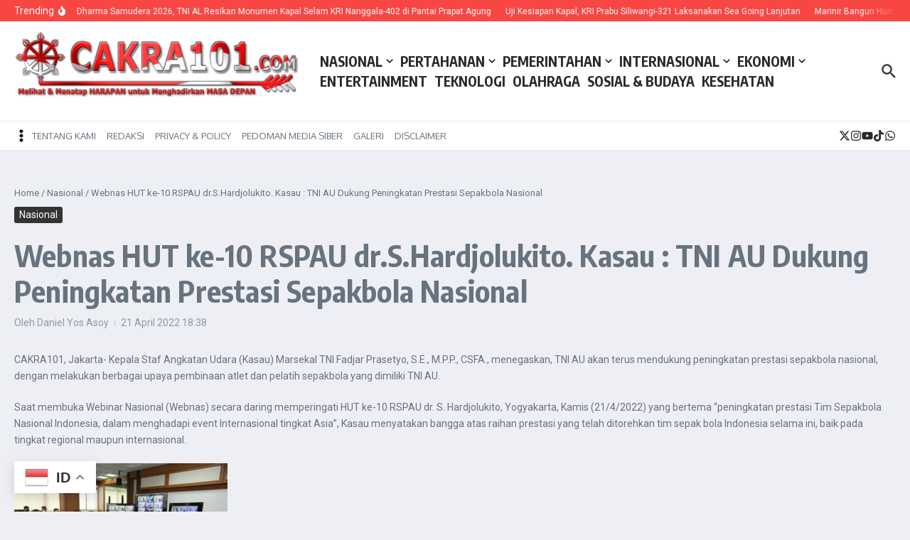

--- FILE ---
content_type: text/html; charset=UTF-8
request_url: https://cakra101.com/2022/04/21/webnas-hut-ke-10-rspau-dr-s-hardjolukito-kasau-tni-au-dukung-peningkatan-prestasi-sepakbola-nasional/
body_size: 44789
content:

<!DOCTYPE html>
<html lang="id" itemscope itemtype="https://schema.org/BlogPosting">
<head>
	<meta charset="UTF-8">
	<meta name="viewport" content="width=device-width, initial-scale=1.0" />
	<link rel="profile" href="https://gmpg.org/xfn/11">

<title>Webnas HUT ke-10 RSPAU dr.S.Hardjolukito.  Kasau : TNI AU Dukung Peningkatan Prestasi Sepakbola Nasional</title>
<meta name='robots' content='max-image-preview:large' />
<link rel='dns-prefetch' href='//fonts.googleapis.com' />
<script type="text/javascript" id="wpp-js" src="https://cakra101.com/wp-content/plugins/wordpress-popular-posts/assets/js/wpp.min.js?ver=7.3.6" data-sampling="0" data-sampling-rate="100" data-api-url="https://cakra101.com/wp-json/wordpress-popular-posts" data-post-id="43617" data-token="270b8448a0" data-lang="0" data-debug="0"></script>
<link rel="alternate" title="oEmbed (JSON)" type="application/json+oembed" href="https://cakra101.com/wp-json/oembed/1.0/embed?url=https%3A%2F%2Fcakra101.com%2F2022%2F04%2F21%2Fwebnas-hut-ke-10-rspau-dr-s-hardjolukito-kasau-tni-au-dukung-peningkatan-prestasi-sepakbola-nasional%2F" />
<link rel="alternate" title="oEmbed (XML)" type="text/xml+oembed" href="https://cakra101.com/wp-json/oembed/1.0/embed?url=https%3A%2F%2Fcakra101.com%2F2022%2F04%2F21%2Fwebnas-hut-ke-10-rspau-dr-s-hardjolukito-kasau-tni-au-dukung-peningkatan-prestasi-sepakbola-nasional%2F&#038;format=xml" />
<script id="ezoic-wp-plugin-cmp" src="https://cmp.gatekeeperconsent.com/min.js" data-cfasync="false"></script>
<script id="ezoic-wp-plugin-gatekeeper" src="https://the.gatekeeperconsent.com/cmp.min.js" data-cfasync="false"></script>
<style id='wp-img-auto-sizes-contain-inline-css' type='text/css'>
img:is([sizes=auto i],[sizes^="auto," i]){contain-intrinsic-size:3000px 1500px}
/*# sourceURL=wp-img-auto-sizes-contain-inline-css */
</style>
<style id='wp-emoji-styles-inline-css' type='text/css'>

	img.wp-smiley, img.emoji {
		display: inline !important;
		border: none !important;
		box-shadow: none !important;
		height: 1em !important;
		width: 1em !important;
		margin: 0 0.07em !important;
		vertical-align: -0.1em !important;
		background: none !important;
		padding: 0 !important;
	}
/*# sourceURL=wp-emoji-styles-inline-css */
</style>
<link rel='stylesheet' id='wp-block-library-css' href='https://cakra101.com/wp-includes/css/dist/block-library/style.min.css?ver=6.9' type='text/css' media='all' />
<style id='wp-block-library-theme-inline-css' type='text/css'>
.wp-block-audio :where(figcaption){color:#555;font-size:13px;text-align:center}.is-dark-theme .wp-block-audio :where(figcaption){color:#ffffffa6}.wp-block-audio{margin:0 0 1em}.wp-block-code{border:1px solid #ccc;border-radius:4px;font-family:Menlo,Consolas,monaco,monospace;padding:.8em 1em}.wp-block-embed :where(figcaption){color:#555;font-size:13px;text-align:center}.is-dark-theme .wp-block-embed :where(figcaption){color:#ffffffa6}.wp-block-embed{margin:0 0 1em}.blocks-gallery-caption{color:#555;font-size:13px;text-align:center}.is-dark-theme .blocks-gallery-caption{color:#ffffffa6}:root :where(.wp-block-image figcaption){color:#555;font-size:13px;text-align:center}.is-dark-theme :root :where(.wp-block-image figcaption){color:#ffffffa6}.wp-block-image{margin:0 0 1em}.wp-block-pullquote{border-bottom:4px solid;border-top:4px solid;color:currentColor;margin-bottom:1.75em}.wp-block-pullquote :where(cite),.wp-block-pullquote :where(footer),.wp-block-pullquote__citation{color:currentColor;font-size:.8125em;font-style:normal;text-transform:uppercase}.wp-block-quote{border-left:.25em solid;margin:0 0 1.75em;padding-left:1em}.wp-block-quote cite,.wp-block-quote footer{color:currentColor;font-size:.8125em;font-style:normal;position:relative}.wp-block-quote:where(.has-text-align-right){border-left:none;border-right:.25em solid;padding-left:0;padding-right:1em}.wp-block-quote:where(.has-text-align-center){border:none;padding-left:0}.wp-block-quote.is-large,.wp-block-quote.is-style-large,.wp-block-quote:where(.is-style-plain){border:none}.wp-block-search .wp-block-search__label{font-weight:700}.wp-block-search__button{border:1px solid #ccc;padding:.375em .625em}:where(.wp-block-group.has-background){padding:1.25em 2.375em}.wp-block-separator.has-css-opacity{opacity:.4}.wp-block-separator{border:none;border-bottom:2px solid;margin-left:auto;margin-right:auto}.wp-block-separator.has-alpha-channel-opacity{opacity:1}.wp-block-separator:not(.is-style-wide):not(.is-style-dots){width:100px}.wp-block-separator.has-background:not(.is-style-dots){border-bottom:none;height:1px}.wp-block-separator.has-background:not(.is-style-wide):not(.is-style-dots){height:2px}.wp-block-table{margin:0 0 1em}.wp-block-table td,.wp-block-table th{word-break:normal}.wp-block-table :where(figcaption){color:#555;font-size:13px;text-align:center}.is-dark-theme .wp-block-table :where(figcaption){color:#ffffffa6}.wp-block-video :where(figcaption){color:#555;font-size:13px;text-align:center}.is-dark-theme .wp-block-video :where(figcaption){color:#ffffffa6}.wp-block-video{margin:0 0 1em}:root :where(.wp-block-template-part.has-background){margin-bottom:0;margin-top:0;padding:1.25em 2.375em}
/*# sourceURL=/wp-includes/css/dist/block-library/theme.min.css */
</style>
<link rel='stylesheet' id='wpblog-post-layouts-block-style-css' href='https://cakra101.com/wp-content/plugins/wp-blog-post-layouts/includes/assets/css/build.css?ver=1.1.4' type='text/css' media='all' />
<style id='global-styles-inline-css' type='text/css'>
:root{--wp--preset--aspect-ratio--square: 1;--wp--preset--aspect-ratio--4-3: 4/3;--wp--preset--aspect-ratio--3-4: 3/4;--wp--preset--aspect-ratio--3-2: 3/2;--wp--preset--aspect-ratio--2-3: 2/3;--wp--preset--aspect-ratio--16-9: 16/9;--wp--preset--aspect-ratio--9-16: 9/16;--wp--preset--color--black: #000000;--wp--preset--color--cyan-bluish-gray: #abb8c3;--wp--preset--color--white: #ffffff;--wp--preset--color--pale-pink: #f78da7;--wp--preset--color--vivid-red: #cf2e2e;--wp--preset--color--luminous-vivid-orange: #ff6900;--wp--preset--color--luminous-vivid-amber: #fcb900;--wp--preset--color--light-green-cyan: #7bdcb5;--wp--preset--color--vivid-green-cyan: #00d084;--wp--preset--color--pale-cyan-blue: #8ed1fc;--wp--preset--color--vivid-cyan-blue: #0693e3;--wp--preset--color--vivid-purple: #9b51e0;--wp--preset--gradient--vivid-cyan-blue-to-vivid-purple: linear-gradient(135deg,rgb(6,147,227) 0%,rgb(155,81,224) 100%);--wp--preset--gradient--light-green-cyan-to-vivid-green-cyan: linear-gradient(135deg,rgb(122,220,180) 0%,rgb(0,208,130) 100%);--wp--preset--gradient--luminous-vivid-amber-to-luminous-vivid-orange: linear-gradient(135deg,rgb(252,185,0) 0%,rgb(255,105,0) 100%);--wp--preset--gradient--luminous-vivid-orange-to-vivid-red: linear-gradient(135deg,rgb(255,105,0) 0%,rgb(207,46,46) 100%);--wp--preset--gradient--very-light-gray-to-cyan-bluish-gray: linear-gradient(135deg,rgb(238,238,238) 0%,rgb(169,184,195) 100%);--wp--preset--gradient--cool-to-warm-spectrum: linear-gradient(135deg,rgb(74,234,220) 0%,rgb(151,120,209) 20%,rgb(207,42,186) 40%,rgb(238,44,130) 60%,rgb(251,105,98) 80%,rgb(254,248,76) 100%);--wp--preset--gradient--blush-light-purple: linear-gradient(135deg,rgb(255,206,236) 0%,rgb(152,150,240) 100%);--wp--preset--gradient--blush-bordeaux: linear-gradient(135deg,rgb(254,205,165) 0%,rgb(254,45,45) 50%,rgb(107,0,62) 100%);--wp--preset--gradient--luminous-dusk: linear-gradient(135deg,rgb(255,203,112) 0%,rgb(199,81,192) 50%,rgb(65,88,208) 100%);--wp--preset--gradient--pale-ocean: linear-gradient(135deg,rgb(255,245,203) 0%,rgb(182,227,212) 50%,rgb(51,167,181) 100%);--wp--preset--gradient--electric-grass: linear-gradient(135deg,rgb(202,248,128) 0%,rgb(113,206,126) 100%);--wp--preset--gradient--midnight: linear-gradient(135deg,rgb(2,3,129) 0%,rgb(40,116,252) 100%);--wp--preset--font-size--small: 12px;--wp--preset--font-size--medium: 16px;--wp--preset--font-size--large: 24px;--wp--preset--font-size--x-large: 32px;--wp--preset--spacing--20: 0.44rem;--wp--preset--spacing--30: 0.67rem;--wp--preset--spacing--40: 1rem;--wp--preset--spacing--50: 1.5rem;--wp--preset--spacing--60: 2.25rem;--wp--preset--spacing--70: 3.38rem;--wp--preset--spacing--80: 5.06rem;--wp--preset--shadow--natural: 6px 6px 9px rgba(0, 0, 0, 0.2);--wp--preset--shadow--deep: 12px 12px 50px rgba(0, 0, 0, 0.4);--wp--preset--shadow--sharp: 6px 6px 0px rgba(0, 0, 0, 0.2);--wp--preset--shadow--outlined: 6px 6px 0px -3px rgb(255, 255, 255), 6px 6px rgb(0, 0, 0);--wp--preset--shadow--crisp: 6px 6px 0px rgb(0, 0, 0);}:root { --wp--style--global--content-size: 800px;--wp--style--global--wide-size: 1200px; }:where(body) { margin: 0; }.wp-site-blocks > .alignleft { float: left; margin-right: 2em; }.wp-site-blocks > .alignright { float: right; margin-left: 2em; }.wp-site-blocks > .aligncenter { justify-content: center; margin-left: auto; margin-right: auto; }:where(.wp-site-blocks) > * { margin-block-start: 24px; margin-block-end: 0; }:where(.wp-site-blocks) > :first-child { margin-block-start: 0; }:where(.wp-site-blocks) > :last-child { margin-block-end: 0; }:root { --wp--style--block-gap: 24px; }:root :where(.is-layout-flow) > :first-child{margin-block-start: 0;}:root :where(.is-layout-flow) > :last-child{margin-block-end: 0;}:root :where(.is-layout-flow) > *{margin-block-start: 24px;margin-block-end: 0;}:root :where(.is-layout-constrained) > :first-child{margin-block-start: 0;}:root :where(.is-layout-constrained) > :last-child{margin-block-end: 0;}:root :where(.is-layout-constrained) > *{margin-block-start: 24px;margin-block-end: 0;}:root :where(.is-layout-flex){gap: 24px;}:root :where(.is-layout-grid){gap: 24px;}.is-layout-flow > .alignleft{float: left;margin-inline-start: 0;margin-inline-end: 2em;}.is-layout-flow > .alignright{float: right;margin-inline-start: 2em;margin-inline-end: 0;}.is-layout-flow > .aligncenter{margin-left: auto !important;margin-right: auto !important;}.is-layout-constrained > .alignleft{float: left;margin-inline-start: 0;margin-inline-end: 2em;}.is-layout-constrained > .alignright{float: right;margin-inline-start: 2em;margin-inline-end: 0;}.is-layout-constrained > .aligncenter{margin-left: auto !important;margin-right: auto !important;}.is-layout-constrained > :where(:not(.alignleft):not(.alignright):not(.alignfull)){max-width: var(--wp--style--global--content-size);margin-left: auto !important;margin-right: auto !important;}.is-layout-constrained > .alignwide{max-width: var(--wp--style--global--wide-size);}body .is-layout-flex{display: flex;}.is-layout-flex{flex-wrap: wrap;align-items: center;}.is-layout-flex > :is(*, div){margin: 0;}body .is-layout-grid{display: grid;}.is-layout-grid > :is(*, div){margin: 0;}body{padding-top: 0px;padding-right: 0px;padding-bottom: 0px;padding-left: 0px;}a:where(:not(.wp-element-button)){text-decoration: underline;}:root :where(.wp-element-button, .wp-block-button__link){background-color: #32373c;border-width: 0;color: #fff;font-family: inherit;font-size: inherit;font-style: inherit;font-weight: inherit;letter-spacing: inherit;line-height: inherit;padding-top: calc(0.667em + 2px);padding-right: calc(1.333em + 2px);padding-bottom: calc(0.667em + 2px);padding-left: calc(1.333em + 2px);text-decoration: none;text-transform: inherit;}.has-black-color{color: var(--wp--preset--color--black) !important;}.has-cyan-bluish-gray-color{color: var(--wp--preset--color--cyan-bluish-gray) !important;}.has-white-color{color: var(--wp--preset--color--white) !important;}.has-pale-pink-color{color: var(--wp--preset--color--pale-pink) !important;}.has-vivid-red-color{color: var(--wp--preset--color--vivid-red) !important;}.has-luminous-vivid-orange-color{color: var(--wp--preset--color--luminous-vivid-orange) !important;}.has-luminous-vivid-amber-color{color: var(--wp--preset--color--luminous-vivid-amber) !important;}.has-light-green-cyan-color{color: var(--wp--preset--color--light-green-cyan) !important;}.has-vivid-green-cyan-color{color: var(--wp--preset--color--vivid-green-cyan) !important;}.has-pale-cyan-blue-color{color: var(--wp--preset--color--pale-cyan-blue) !important;}.has-vivid-cyan-blue-color{color: var(--wp--preset--color--vivid-cyan-blue) !important;}.has-vivid-purple-color{color: var(--wp--preset--color--vivid-purple) !important;}.has-black-background-color{background-color: var(--wp--preset--color--black) !important;}.has-cyan-bluish-gray-background-color{background-color: var(--wp--preset--color--cyan-bluish-gray) !important;}.has-white-background-color{background-color: var(--wp--preset--color--white) !important;}.has-pale-pink-background-color{background-color: var(--wp--preset--color--pale-pink) !important;}.has-vivid-red-background-color{background-color: var(--wp--preset--color--vivid-red) !important;}.has-luminous-vivid-orange-background-color{background-color: var(--wp--preset--color--luminous-vivid-orange) !important;}.has-luminous-vivid-amber-background-color{background-color: var(--wp--preset--color--luminous-vivid-amber) !important;}.has-light-green-cyan-background-color{background-color: var(--wp--preset--color--light-green-cyan) !important;}.has-vivid-green-cyan-background-color{background-color: var(--wp--preset--color--vivid-green-cyan) !important;}.has-pale-cyan-blue-background-color{background-color: var(--wp--preset--color--pale-cyan-blue) !important;}.has-vivid-cyan-blue-background-color{background-color: var(--wp--preset--color--vivid-cyan-blue) !important;}.has-vivid-purple-background-color{background-color: var(--wp--preset--color--vivid-purple) !important;}.has-black-border-color{border-color: var(--wp--preset--color--black) !important;}.has-cyan-bluish-gray-border-color{border-color: var(--wp--preset--color--cyan-bluish-gray) !important;}.has-white-border-color{border-color: var(--wp--preset--color--white) !important;}.has-pale-pink-border-color{border-color: var(--wp--preset--color--pale-pink) !important;}.has-vivid-red-border-color{border-color: var(--wp--preset--color--vivid-red) !important;}.has-luminous-vivid-orange-border-color{border-color: var(--wp--preset--color--luminous-vivid-orange) !important;}.has-luminous-vivid-amber-border-color{border-color: var(--wp--preset--color--luminous-vivid-amber) !important;}.has-light-green-cyan-border-color{border-color: var(--wp--preset--color--light-green-cyan) !important;}.has-vivid-green-cyan-border-color{border-color: var(--wp--preset--color--vivid-green-cyan) !important;}.has-pale-cyan-blue-border-color{border-color: var(--wp--preset--color--pale-cyan-blue) !important;}.has-vivid-cyan-blue-border-color{border-color: var(--wp--preset--color--vivid-cyan-blue) !important;}.has-vivid-purple-border-color{border-color: var(--wp--preset--color--vivid-purple) !important;}.has-vivid-cyan-blue-to-vivid-purple-gradient-background{background: var(--wp--preset--gradient--vivid-cyan-blue-to-vivid-purple) !important;}.has-light-green-cyan-to-vivid-green-cyan-gradient-background{background: var(--wp--preset--gradient--light-green-cyan-to-vivid-green-cyan) !important;}.has-luminous-vivid-amber-to-luminous-vivid-orange-gradient-background{background: var(--wp--preset--gradient--luminous-vivid-amber-to-luminous-vivid-orange) !important;}.has-luminous-vivid-orange-to-vivid-red-gradient-background{background: var(--wp--preset--gradient--luminous-vivid-orange-to-vivid-red) !important;}.has-very-light-gray-to-cyan-bluish-gray-gradient-background{background: var(--wp--preset--gradient--very-light-gray-to-cyan-bluish-gray) !important;}.has-cool-to-warm-spectrum-gradient-background{background: var(--wp--preset--gradient--cool-to-warm-spectrum) !important;}.has-blush-light-purple-gradient-background{background: var(--wp--preset--gradient--blush-light-purple) !important;}.has-blush-bordeaux-gradient-background{background: var(--wp--preset--gradient--blush-bordeaux) !important;}.has-luminous-dusk-gradient-background{background: var(--wp--preset--gradient--luminous-dusk) !important;}.has-pale-ocean-gradient-background{background: var(--wp--preset--gradient--pale-ocean) !important;}.has-electric-grass-gradient-background{background: var(--wp--preset--gradient--electric-grass) !important;}.has-midnight-gradient-background{background: var(--wp--preset--gradient--midnight) !important;}.has-small-font-size{font-size: var(--wp--preset--font-size--small) !important;}.has-medium-font-size{font-size: var(--wp--preset--font-size--medium) !important;}.has-large-font-size{font-size: var(--wp--preset--font-size--large) !important;}.has-x-large-font-size{font-size: var(--wp--preset--font-size--x-large) !important;}
:root :where(.wp-block-pullquote){font-size: 1.5em;line-height: 1.6;}
/*# sourceURL=global-styles-inline-css */
</style>
<link rel='stylesheet' id='wordpress-popular-posts-css-css' href='https://cakra101.com/wp-content/plugins/wordpress-popular-posts/assets/css/wpp.css?ver=7.3.6' type='text/css' media='all' />
<link rel='stylesheet' id='wpblog-post-layouts-google-fonts-css' href='https://fonts.googleapis.com/css?family=Roboto%3A400%2C100%2C300%2C400%2C500%2C700%2C900%7CYanone+Kaffeesatz%3A200%2C300%2C400%2C500%2C600%2C700%7COpen+Sans%3A300%2C400%2C600%2C700%2C800%7CRoboto+Slab%3A100%2C200%2C300%2C400%2C500%2C600%2C700%2C800%2C900%7CPoppins%3A100%2C200%2C300%2C400%2C500%2C600%2C700%2C800%2C900&#038;ver=1.1.4#038;subset=latin%2Clatin-ext' type='text/css' media='all' />
<link rel='stylesheet' id='fontawesome-css' href='https://cakra101.com/wp-content/plugins/wp-blog-post-layouts/includes/assets/fontawesome/css/all.min.css?ver=5.12.1' type='text/css' media='all' />
<link rel='stylesheet' id='wpmagazine-modules-lite-google-fonts-css' href='https://fonts.googleapis.com/css?family=Roboto%3A400%2C100%2C300%2C400%2C500%2C700%2C900%7CYanone+Kaffeesatz%3A200%2C300%2C400%2C500%2C600%2C700%7COpen+Sans%3A300%2C400%2C600%2C700%2C800%7CRoboto+Slab%3A100%2C200%2C300%2C400%2C500%2C600%2C700%2C800%2C900%7CPoppins%3A100%2C200%2C300%2C400%2C500%2C600%2C700%2C800%2C900&#038;subset=latin%2Clatin-ext' type='text/css' media='all' />
<link rel='stylesheet' id='wpmagazine-modules-lite-frontend-css' href='https://cakra101.com/wp-content/plugins/wp-magazine-modules-lite/includes/assets/css/build.css?ver=1.1.3' type='text/css' media='all' />
<link rel='stylesheet' id='slick-slider-css' href='https://cakra101.com/wp-content/plugins/wp-magazine-modules-lite/includes/assets/library/slick-slider/css/slick.css?ver=1.8.0' type='text/css' media='all' />
<link rel='stylesheet' id='slick-slider-theme-css' href='https://cakra101.com/wp-content/plugins/wp-magazine-modules-lite/includes/assets/library/slick-slider/css/slick-theme.css?ver=1.8.0' type='text/css' media='all' />
<link rel='stylesheet' id='newsx-google-fonts-css-css' href='https://fonts.googleapis.com/css?family=Encode+Sans+Condensed%3A400%2C700%2C600%2C500%2C700%2Cnormal%7COxygen%3A400&#038;display=swap&#038;ver=1.2.45' type='text/css' media='all' />
<link rel='stylesheet' id='newsx-main-css' href='https://cakra101.com/wp-content/themes/news-magazine-x/assets/css/main.min.css?ver=1.2.45' type='text/css' media='all' />
<style id='newsx-main-inline-css' type='text/css'>
.newsx-social-icon:hover, .newsx-cta-button:hover a, .newsx-random-post:hover a, .newsx-tabs li.active, #newsx-back-to-top.newsx-trans-bg svg, .newsx-grid-filter:hover, .newsx-grid-filter.active, .newsx-random-post svg:hover, .newsx-grid-view-all a:hover{color:#f84643;}.newsx-dark-mode-switcher .newsx-switch-to-light, .search-submit, .newsx-header-search .newsx-search-results-view-all a, .newsx-weather-header, .newsx-vplaylist-controller, .newsx-newsletter-form input[type="submit"], .newsx-s1.newsx-category-list .category-count, .newsx-post-index, .newsx-blog-pagination .current, .newsx-reading-progress-bar, .newsx-post-sources .source-tag a, #newsx-back-to-top:not(.newsx-trans-bg), .wp-block-search__button, .newsx-s0.newsx-widget-title-wrap .newsx-widget-title-text, .newsx-menu-item-label, .newsx-widget :not(.newsx-original-colors) .newsx-social-icon:hover{background-color:#f84643;}.newsx-social-icon:hover svg, .newsx-cta-button:hover svg, .newsx-random-post:hover svg, .newsx-switch-to-dark:hover svg, #newsx-back-to-top.newsx-trans-bg svg, .newsx-site-header .newsx-header-social-icons svg:hover, .newsx-header-search .search-icon svg:hover, .newsx-offcanvas-btn svg:hover, .newsx-random-post svg:hover{fill:#f84643;}.sub-menu, #newsx-back-to-top.newsx-trans-bg, blockquote, .newsx-widget-title-wrap, .newsx-widget-title-text, .newsx-widget-title-text:after, .newsx-widget .newsx-ring-loader div, .wp-block-quote, .newsx-menu-item-label{border-color:#f84643;}.newsx-tabs li.active{border-bottom-color:#f84643 !important;}.newsx-post-sources .source-tag a:hover{box-shadow:0 0 5px 3px rgba(248, 70, 67, 0.2);}.newsx-underline-hover:hover{text-decoration-color:#f84643;-webkit-text-decoration-color:#f84643;}a{color:#f84643;}.newsx-nav-menu a:hover svg, .newsx-nav-menu .current-menu-item > a svg{fill:#f84643;}a:hover, .newsx-nav-menu a:hover, .newsx-nav-menu .current-menu-item > a, .newsx-table-of-contents a:hover, .wp-block-tag-cloud.is-style-outline a:hover, .newsx-grid-read-more a:hover, .newsx-breadcrumbs a:hover, .newsx-post-meta-inner div a:hover, a.comment-reply-link:hover, .newsx-post-sources .post-source:not(.source-tag) a:hover, .widget_nav_menu li a:hover, .post-page-numbers.current, .newsx-category-list li a:hover{color:#f84643;}.newsx-pointer-item:after{background-color:#f84643;}h1, h1 a, h2, h2 a, h3, h3 a, h4, h4 a, h5, h5 a, h6, h6 a, .newsx-grid-title > :where(div, p, span) a, .newsx-ajax-search-results .search-results-content a, .newsx-table-of-contents a, .newsx-grid-read-more a, .newsx-weather-content .weather-location, .newsx-weather-content .weather-temp, .newsx-post-meta-inner .newsx-post-author a, .comment-author, .comment .comment-author a, .newsx-post-content + .newsx-static-sharing .sharing-header, .newsx-single-post-media .image-caption, .newsx-newsletter-title svg, .widget_block .wp-block-quote, .widget_block .wp-block-details:not(.has-text-color) summary, table:not(.has-text-color) thead th, .widget_block table:not(.has-text-color) thead th, table:not(.has-text-color) tfoot tr, .widget_block table:not(.has-text-color) tfoot tr, .newsx-widget .soc-brand, .newsx-widget .newsx-lt-s1 .soc-label1, .newsx-widget .soc-count{color:#292929;}.comment-form .form-submit .submit, .post-password-form input[type="submit"], .wpcf7-submit, .wp-block-file__button, .wp-block-loginout .button{background-color:#292929;}.newsx-post-author-box svg, .newsx-header-social-icons .newsx-social-icon svg, .newsx-widget .newsx-social-icon svg{fill:#292929;}body, button, input, select, textarea, .newsx-social-icon, .newsx-cta-button a, .newsx-random-post a, .newsx-blog-pagination > *, .newsx-breadcrumbs a, .newsx-post-sources a, .widget_nav_menu li a, .newsx-grid-view-all a, .newsx-category-list li a, .newsx-magazine-layout .newsx-no-posts p{color:#67737e;}.newsx-social-icon svg, .newsx-search-icon svg, .newsx-cta-button svg, .newsx-switch-to-dark svg, .widget_nav_menu svg{fill:#67737e;}.newsx-search-icon .newsx-ring-loader div{border-left-color:#67737e;}.search-field::placeholder, .newsx-newsletter-form input::placeholder, .wp-block-search__input::placeholder{color:rgba(103, 115, 126, 0.6);}.newsx-weather-content .weather-condition, .newsx-weather-content .weather-extra-info, .newsx-grid-date-time, .newsx-grid-author a, .newsx-grid-author a:hover, .newsx-grid-post-meta div:first-child:after, .wp-block-tag-cloud.is-style-outline a, .sharing-header, .newsx-post-meta-inner, .newsx-post-meta-inner a, .newsx-post-author-box .author-job, .newsx-related-posts .post-date, .comment-meta, .comment-meta a, .comment-respond .logged-in-as, .comment-respond .logged-in-as, .comment-respond .comment-notes, .comment-form .comment-form-cookies-consent label, .comment-form textarea::placeholder, .comment-form input::placeholder, .wpcf7-form-control::placeholder, .newsx-post-content + .newsx-static-sharing .sharing-header svg, .newsx-newsletter-form .agree-to-terms, .newsx-newsletter-policy, .newsx-archive-page-header .sub-categories span, .newsx-ajax-search-results .search-results-content span{color:#8e9ba7;}.sharing-header svg, .newsx-post-meta-inner svg{fill:#8e9ba7;}.newsx-post-meta-inn-group > div:after, .newsx-grid-post-meta div:first-child:after{background-color:#8e9ba7;}pre, button, input, select, textarea, .newsx-mobile-menu li, .newsx-cta-button, .search-form, .search-field, .newsx-ajax-search-results, .newsx-grid-filters-dropdown, .newsx-prev, .newsx-next, .newsx-load-more, .newsx-category-list li a, .newsx-tabs li, .newsx-social-icon, .newsx-blog-pagination > *, article.entry-comments, .newsx-table-of-contents a, .newsx-post-navigation, .newsx-post-navigation .newsx-divider, .comments-pagination, .newsx-post-author-box, .newsx-newsletter-wrap, .newsx-related-posts-wrap, table, td, th, .widget_block table thead, .widget_block table th, .widget_block table td, .widget_block table tfoot, .wp-block-search__input, :where(.wp-block-search__button-inside .wp-block-search__inside-wrapper), .wp-block-tag-cloud.is-style-outline a, .widget_nav_menu li a, .wp-block-group, .wp-block-code, .wp-block-table thead, .wp-block-table tfoot, .wp-block-table td, .wp-block-table th{border-color:#e8e8e8;}.wp-block-separator{color:#e8e8e8;}hr, .wp-block-separator, :where(.wp-block-calendar table:not(.has-background) th), code, kbd, samp{background-color:#e8e8e8;}.newsx-dark-mode-switcher{background-color:rgba(232, 232, 232, 0.8);}body{background-color:rgba(255,255,255,1);}.newsx-site-header .newsx-top-section-wrap{background-color:#f84643;border-bottom:none;}.newsx-site-header .newsx-middle-section-wrap, .newsx-site-header .newsx-bottom-section-wrap{border-bottom:1px solid #e8e8e8;}.newsx-site-footer .newsx-middle-section-wrap, .newsx-site-footer .newsx-top-section-wrap{background-color:#191919;}.newsx-site-footer .newsx-bottom-section-wrap{background-color:#111111;}.newsx-site-footer .newsx-middle-section-wrap, .newsx-site-footer .newsx-bottom-section-wrap{border-top:1px solid #222222;}.newsx-site-footer h1, .newsx-site-footer h1 a, .newsx-site-footer h2, .newsx-site-footer h2 a, .newsx-site-footer h3, .newsx-site-footer h3 a, .newsx-site-footer h4, .newsx-site-footer h4 a, .newsx-site-footer h5, .newsx-site-footer h5 a, .newsx-site-footer h6, .newsx-site-footer h6 a, .newsx-site-footer .newsx-grid-title > :where(div, p, span) a, .newsx-site-footer a{color:#ececec;}.newsx-site-footer, .newsx-site-footer button, .newsx-site-footer input, .newsx-site-footer select, .newsx-site-footer textarea, .newsx-site-footer .newsx-social-icon, .newsx-site-footer .newsx-category-list li a{color:#adadad;}.newsx-site-footer .newsx-social-icon svg, .newsx-site-footer .newsx-search-icon svg{fill:#adadad;}.newsx-site-footer .search-field::placeholder, .newsx-site-footer .newsx-newsletter-form input::placeholder, .newsx-site-footer .wp-block-search__input::placeholder{color:rgba(173, 173, 173, 0.6);}.newsx-site-footer .newsx-post-meta{color:#5b5b5b;}.newsx-site-footer .newsx-post-meta-inn-group > div:after, .newsx-site-footer .newsx-grid-post-meta div:first-child:after{background-color:#5b5b5b;}.newsx-site-footer pre, .newsx-site-footer button, .newsx-site-footer input, .newsx-site-footer select, .newsx-site-footer textarea, .newsx-site-footer .search-form, .newsx-site-footer .search-field, .newsx-site-footer .newsx-s1-ft.newsx-widget-title-wrap, .newsx-site-footer .newsx-category-list.newsx-s0 li a, .newsx-site-footer .newsx-tabs li{border-color:#484848;}.wp-block-separator{color:#e8e8e8;}.newsx-site-footer hr, .newsx-site-footer .wp-block-separator, .newsx-site-footer :where(.wp-block-calendar table:not(.has-background) th), .newsx-site-footer code, .newsx-site-footer kbd, .newsx-site-footer samp{background-color:#484848;}.newsx-copyright, .newsx-footer-menu a{color:#888888;}.newsx-copyright a{color:#bcbcbc;}.newsx-footer-menu a:hover, .newsx-footer-menu .current-menu-item > a{color:#adaaaa;}body, button, input, select, textarea{font-family:-apple-system, BlinkMacSystemFont, "Segoe UI", Roboto, Oxygen-Sans, Ubuntu, Cantarell, "Helvetica Neue", sans-serif;font-weight:normal;font-style:normal;text-transform:none;text-decoration:none;text-align:left;line-height:1.5;letter-spacing:0px;}body, button, input, select, textarea{font-size:14px;}@media (max-width:768px){body, button, input, select, textarea{font-size:14px;}}@media (max-width:480px){body, button, input, select, textarea{font-size:14px;}}.newsx-grid-author, .newsx-grid-date-time, .newsx-widget .newsx-post-meta, .newsx-grid-categories, .newsx-category-list.newsx-s2 .category-count, .wp-block-tag-cloud.is-style-outline, .newsx-breadcrumbs, .newsx-post-author-box .author-job, .comment-reply-link, .comment-form textarea, .comment-form input, .newsx-single-post-media .image-caption, .newsx-newsletter-form .mc4wp-form-fields input[type="email"], .newsx-newsletter-form input[type="submit"], .wpcf7-form-control, .wp-block-search__input, .wp-block-search__button{font-size:13px;}@media (max-width:768px){.newsx-grid-author, .newsx-grid-date-time, .newsx-widget .newsx-post-meta, .newsx-grid-categories, .newsx-category-list.newsx-s2 .category-count, .wp-block-tag-cloud.is-style-outline, .newsx-breadcrumbs, .newsx-post-author-box .author-job, .comment-reply-link, .comment-form textarea, .comment-form input, .newsx-single-post-media .image-caption, .newsx-newsletter-form .mc4wp-form-fields input[type="email"], .newsx-newsletter-form input[type="submit"], .wpcf7-form-control, .wp-block-search__input, .wp-block-search__button{font-size:13px;}}@media (max-width:480px){.newsx-grid-author, .newsx-grid-date-time, .newsx-widget .newsx-post-meta, .newsx-grid-categories, .newsx-category-list.newsx-s2 .category-count, .wp-block-tag-cloud.is-style-outline, .newsx-breadcrumbs, .newsx-post-author-box .author-job, .comment-reply-link, .comment-form textarea, .comment-form input, .newsx-single-post-media .image-caption, .newsx-newsletter-form .mc4wp-form-fields input[type="email"], .newsx-newsletter-form input[type="submit"], .wpcf7-form-control, .wp-block-search__input, .wp-block-search__button{font-size:13px;}}.newsx-grid-over-media .post-categories{font-size:12px;}@media (max-width:768px){.newsx-grid-over-media .post-categories{font-size:12px;}}@media (max-width:480px){.newsx-grid-over-media .post-categories{font-size:12px;}}.widget_block .wp-block-quote p, blockquote p{font-size:16px;}@media (max-width:768px){.widget_block .wp-block-quote p, blockquote p{font-size:16px;}}@media (max-width:480px){.widget_block .wp-block-quote p, blockquote p{font-size:16px;}}.newsx-post-author-box .author-socials svg, .newsx-post-sources span svg{width:14px;}@media (max-width:768px){.newsx-post-author-box .author-socials svg, .newsx-post-sources span svg{width:14px;}}@media (max-width:480px){.newsx-post-author-box .author-socials svg, .newsx-post-sources span svg{width:14px;}}.newsx-post-author-box .author-socials svg, .newsx-post-sources span svg{height:14px;}@media (max-width:768px){.newsx-post-author-box .author-socials svg, .newsx-post-sources span svg{height:14px;}}@media (max-width:480px){.newsx-post-author-box .author-socials svg, .newsx-post-sources span svg{height:14px;}}h1, h1 .author-name, h2, h3, h4, h5, h6, .widget_block .wp-block-quote p, .widget_block table thead th, .widget_block table tfoot tr{font-family:Encode Sans Condensed;font-weight:normal;font-style:normal;text-transform:none;text-decoration:none;text-align:left;line-height:1.6;letter-spacing:0px;}h1{font-weight:700;font-style:normal;text-transform:none;text-decoration:none;text-align:left;line-height:1.2;letter-spacing:0.2px;}h1{font-size:42px;}@media (max-width:768px){h1{font-size:32px;}}@media (max-width:480px){h1{font-size:28px;}}h2{font-weight:600;font-style:normal;text-transform:none;text-decoration:none;text-align:left;line-height:1.2;letter-spacing:0.2px;}h2{font-size:32px;}@media (max-width:768px){h2{font-size:19px;}}@media (max-width:480px){h2{font-size:22px;}}h3{font-weight:700;font-style:normal;text-transform:none;text-decoration:none;text-align:left;line-height:1.4;letter-spacing:0.2px;}h3{font-size:20px;}@media (max-width:768px){h3{font-size:18px;}}@media (max-width:480px){h3{font-size:18px;}}h4{font-weight:700;font-style:normal;text-transform:none;text-decoration:none;text-align:left;line-height:1.3;letter-spacing:0.2px;}h4{font-size:17px;}@media (max-width:768px){h4{font-size:15px;}}@media (max-width:480px){h4{font-size:16px;}}h5{font-weight:500;font-style:normal;text-transform:none;text-decoration:none;text-align:left;line-height:1.3;letter-spacing:0px;}h5{font-size:15px;}@media (max-width:768px){h5{font-size:13px;}}@media (max-width:480px){h5{font-size:14px;}}h6{font-weight:700;font-style:normal;text-transform:none;text-decoration:none;text-align:left;line-height:1.5;letter-spacing:0px;}h6{font-size:13px;}@media (max-width:768px){h6{font-size:12px;}}@media (max-width:480px){h6{font-size:12px;}}.newsx-widget .newsx-social-icon .soc-brand, .newsx-widget .newsx-lt-s1 .newsx-social-icon .soc-label1, .newsx-widget .newsx-social-icon .soc-count{font-family:Encode Sans Condensed;font-weight:bold;}.newsx-weather-content .weather-temp{font-size:52px;}@media (max-width:768px){.newsx-weather-content .weather-temp{font-size:39px;}}@media (max-width:480px){.newsx-weather-content .weather-temp{font-size:42px;}}.newsx-container{max-width:1300px;}.newsx-builder-grid-row, .newsx-row-inner, .newsx-archive-page-wrap, .newsx-blog-page-wrap, .newsx-single-wrap, .newsx-default-page-wrap, .newsx-mobile-menu-container, .newsx-widget .newsx-container{padding-left:20px;}@media (max-width:768px){.newsx-builder-grid-row, .newsx-row-inner, .newsx-archive-page-wrap, .newsx-blog-page-wrap, .newsx-single-wrap, .newsx-default-page-wrap, .newsx-mobile-menu-container, .newsx-widget .newsx-container{padding-left:20px;}}@media (max-width:480px){.newsx-builder-grid-row, .newsx-row-inner, .newsx-archive-page-wrap, .newsx-blog-page-wrap, .newsx-single-wrap, .newsx-default-page-wrap, .newsx-mobile-menu-container, .newsx-widget .newsx-container{padding-left:20px;}}.newsx-builder-grid-row, .newsx-row-inner, .newsx-archive-page-wrap, .newsx-blog-page-wrap, .newsx-single-wrap, .newsx-default-page-wrap, .newsx-mobile-menu-container, .newsx-widget .newsx-container{padding-right:20px;}@media (max-width:768px){.newsx-builder-grid-row, .newsx-row-inner, .newsx-archive-page-wrap, .newsx-blog-page-wrap, .newsx-single-wrap, .newsx-default-page-wrap, .newsx-mobile-menu-container, .newsx-widget .newsx-container{padding-right:20px;}}@media (max-width:480px){.newsx-builder-grid-row, .newsx-row-inner, .newsx-archive-page-wrap, .newsx-blog-page-wrap, .newsx-single-wrap, .newsx-default-page-wrap, .newsx-mobile-menu-container, .newsx-widget .newsx-container{padding-right:20px;}}body {background-color:#eeeef5;}.site-content :where(section.newsx-list-widget, section.newsx-grid-widget, section.newsx-social-icons-widget, section.newsx-featured-tabs-widget, section.newsx-featured-posts-widget, section.newsx-category-list-widget, .widget_tag_cloud, .widget_text, .widget_block .wp-block-table, .widget_search, .newsx-single-content-wrap, .newsx-default-page-wrap .primary), .primary > .newsx-posts-feed .newsx-grid-item, .primary > .newsx-posts-feed > .newsx-blog-pagination, .newsx-fp-row-extra .newsx-posts-feed .newsx-grid-item {box-shadow:0 0 8px 1px rgba(0,0,0,0.05);padding:20px;}.home .newsx-main-content section.newsx-widget,.newsx-sidebar section.newsx-widget {margin-bottom:25px !important;}.newsx-row-inner, .newsx-single-inner,.newsx-blog-page-inner,.newsx-archive-page-inner {gap:20px !important;}.newsx-archive-page-header {margin-bottom:25px;}.site-content :where(section.newsx-list-widget, section.newsx-grid-widget, section.newsx-social-icons-widget, section.newsx-featured-tabs-widget, section.newsx-featured-posts-widget, section.newsx-category-list-widget, .widget_tag_cloud, .widget_text, .widget_block .wp-block-table, .widget_search, .newsx-single-content-wrap, .newsx-default-page-wrap .primary), .primary > .newsx-posts-feed .newsx-grid-item, .primary > .newsx-posts-feed > .newsx-blog-pagination, .newsx-fp-row-extra .newsx-posts-feed .newsx-grid-item, .site-content .newsx-single-content-wrap {border-radius:5px;}.site-content :where(section.newsx-list-widget, section.newsx-grid-widget, section.newsx-social-icons-widget, section.newsx-featured-tabs-widget, section.newsx-featured-posts-widget, section.newsx-category-list-widget, .widget_tag_cloud, .widget_text, .widget_block .wp-block-table, .widget_search, .newsx-single-content-wrap, .newsx-default-page-wrap .primary), .primary > .newsx-posts-feed .newsx-grid-item, .primary > .newsx-posts-feed > .newsx-blog-pagination, .newsx-fp-row-extra .newsx-posts-feed .newsx-grid-item {background-color:#ffffff;}.newsx-site-header .newsx-middle-section-wrap,.newsx-site-header .newsx-bottom-section-wrap {background-color:#ffffff;}#content {padding-top:30px;padding-bottom:30px;}.newsx-grid-media,.newsx-category-list li,.newsx-slider-media,:where(.single-format-video, .single-format-audio) .newsx-single-post-media,.wp-block-image {overflow:hidden;}.newsx-grid-media,.newsx-grid-media img,.newsx-slider-media,.newsx-post-image img,.newsx-s2.newsx-category-list li,.newsx-s1.newsx-category-list li,.newsx-vplaylist-wrap,.newsx-vplaylist-thumbs img,.wp-block-image,.newsx-ajax-search-results img,.newsx-single-post-media img,:where(.single-format-video, .single-format-audio) .newsx-single-post-media,.swiper-wrapper img,.newsx-s1.newsx-post-navigation img,.newsx-related-posts img {border-radius:3px;}.newsx-s0.newsx-widget-title-wrap .newsx-widget-title-text {border-top-left-radius:2px;border-top-right-radius:2px;}.newsx-nav-menu .newsx-menu-item-label {border-radius:2px;}input,textarea,button,.newsx-grid-read-more a,.newsx-grid-next-prev > div,.newsx-widget .newsx-social-icon,.wp-block-tag-cloud.is-style-outline a,#newsx-back-to-top,.header-search-s0 .search-form,.header-search-s2 .search-form,.newsx-ajax-search-results,.newsx-header-search .newsx-search-results-view-all a,.newsx-post-categories.newsx-s0 a,.newsx-post-categories.newsx-s1 a:before,.newsx-s0.newsx-float-sharing:not(.pos-outside) .sharing-icons,.newsx-s0.newsx-float-sharing.pos-outside .newsx-post-sharing,.newsx-post-meta .newsx-s0.newsx-static-sharing,.newsx-post-sources .source-tag a,.newsx-single-continue-reading a {border-radius:3px;}.newsx-tabs li:first-child {border-top-left-radius:3px;}.newsx-tabs li:last-child {border-top-right-radius:3px;}.newsx-vplaylist-controller {border-bottom-left-radius:3px;}.newsx-newsletter-wrap,.newsx-weather-wrap,.newsx-weather-header,.newsx-table-of-contents {border-radius:5px;}.newsx-grid-media,.newsx-grid-media img,.newsx-slider-media,.newsx-post-image img,.newsx-s2.newsx-category-list li,.newsx-s1.newsx-category-list li,.newsx-vplaylist-wrap,.newsx-vplaylist-thumbs img,.wp-block-image,.newsx-ajax-search-results img,.newsx-single-post-media img,:where(.single-format-video, .single-format-audio) .newsx-single-post-media,.swiper-wrapper img,.newsx-s1.newsx-post-navigation img,.newsx-related-posts img {border-radius:12px;}.newsx-magazine-layout .newsx-grid-image {transition:transform .5s cubic-bezier(0, 0, .42, 1.21);}.newsx-magazine-layout .newsx-grid-media:hover .newsx-grid-image {transform:scale(1.05);}.newsx-magazine-layout .newsx-grid-media:hover .newsx-media-hover-link {opacity:1;}:where(.newsx-grid-layout, .newsx-list-layout) .newsx-grid-image,:where(.newsx-featured-posts, .newsx-featured-tabs-widget) .newsx-post-image a,.newsx-category-list.newsx-s2 li > a {position:relative;}:where(.newsx-grid-layout, .newsx-list-layout) .newsx-grid-media > a:after,:where(.newsx-grid-layout, .newsx-list-layout) .newsx-grid-over-media > a:after,:where(.newsx-featured-posts, .newsx-featured-tabs-widget) .newsx-post-image > a:after,.newsx-category-list.newsx-s2 li > a:after {content:" ";position:absolute;top:0;left:0;width:100%;height:100%;background:rgba(255,255,255,0);transition:background .2s;}:where(.newsx-grid-layout, .newsx-list-layout) .newsx-grid-media > a:hover:after,:where(.newsx-grid-layout, .newsx-list-layout) .newsx-grid-over-media > a:hover:after,:where(.newsx-featured-posts, .newsx-featured-tabs-widget) .newsx-post-image > a:hover:after,.newsx-category-list.newsx-s2 li > a:hover:after {background:rgba(255,255,255,0.15);}.newsx-s1.newsx-category-list li a {transition:background .3s;}.newsx-s1.newsx-category-list li a:hover {background:rgba(0, 0, 0, 0.2);}.newsx-sidebar{width:30%;}.newsx-row-inner, .newsx-single-inner, .newsx-blog-page-inner, .newsx-archive-page-inner{gap:60px;}@media (max-width:768px){.newsx-row-inner, .newsx-single-inner, .newsx-blog-page-inner, .newsx-archive-page-inner{gap:30px;}}@media (max-width:480px){.newsx-row-inner, .newsx-single-inner, .newsx-blog-page-inner, .newsx-archive-page-inner{gap:30px;}}.newsx-post-categories:not(.newsx-s1) a.newsx-cat-629,.newsx-post-categories.newsx-s1 a.newsx-cat-629:before {background-color:#333333;}.newsx-post-categories:not(.newsx-s1) a.newsx-cat-629:hover,.newsx-post-categories.newsx-s1 a.newsx-cat-629:hover:before {background-color:#333333;box-shadow:0 0 5px 3px rgba(51, 51, 51, 0.2);}.newsx-post-categories:not(.newsx-s1) a.newsx-cat-628,.newsx-post-categories.newsx-s1 a.newsx-cat-628:before {background-color:#333333;}.newsx-post-categories:not(.newsx-s1) a.newsx-cat-628:hover,.newsx-post-categories.newsx-s1 a.newsx-cat-628:hover:before {background-color:#333333;box-shadow:0 0 5px 3px rgba(51, 51, 51, 0.2);}.newsx-post-categories:not(.newsx-s1) a.newsx-cat-630,.newsx-post-categories.newsx-s1 a.newsx-cat-630:before {background-color:#333333;}.newsx-post-categories:not(.newsx-s1) a.newsx-cat-630:hover,.newsx-post-categories.newsx-s1 a.newsx-cat-630:hover:before {background-color:#333333;box-shadow:0 0 5px 3px rgba(51, 51, 51, 0.2);}.newsx-post-categories:not(.newsx-s1) a.newsx-cat-1305,.newsx-post-categories.newsx-s1 a.newsx-cat-1305:before {background-color:#333333;}.newsx-post-categories:not(.newsx-s1) a.newsx-cat-1305:hover,.newsx-post-categories.newsx-s1 a.newsx-cat-1305:hover:before {background-color:#333333;box-shadow:0 0 5px 3px rgba(51, 51, 51, 0.2);}.newsx-post-categories:not(.newsx-s1) a.newsx-cat-3089,.newsx-post-categories.newsx-s1 a.newsx-cat-3089:before {background-color:#333333;}.newsx-post-categories:not(.newsx-s1) a.newsx-cat-3089:hover,.newsx-post-categories.newsx-s1 a.newsx-cat-3089:hover:before {background-color:#333333;box-shadow:0 0 5px 3px rgba(51, 51, 51, 0.2);}.newsx-post-categories:not(.newsx-s1) a.newsx-cat-1274,.newsx-post-categories.newsx-s1 a.newsx-cat-1274:before {background-color:#333333;}.newsx-post-categories:not(.newsx-s1) a.newsx-cat-1274:hover,.newsx-post-categories.newsx-s1 a.newsx-cat-1274:hover:before {background-color:#333333;box-shadow:0 0 5px 3px rgba(51, 51, 51, 0.2);}.newsx-post-categories:not(.newsx-s1) a.newsx-cat-2763,.newsx-post-categories.newsx-s1 a.newsx-cat-2763:before {background-color:#333333;}.newsx-post-categories:not(.newsx-s1) a.newsx-cat-2763:hover,.newsx-post-categories.newsx-s1 a.newsx-cat-2763:hover:before {background-color:#333333;box-shadow:0 0 5px 3px rgba(51, 51, 51, 0.2);}.newsx-post-categories:not(.newsx-s1) a.newsx-cat-914,.newsx-post-categories.newsx-s1 a.newsx-cat-914:before {background-color:#333333;}.newsx-post-categories:not(.newsx-s1) a.newsx-cat-914:hover,.newsx-post-categories.newsx-s1 a.newsx-cat-914:hover:before {background-color:#333333;box-shadow:0 0 5px 3px rgba(51, 51, 51, 0.2);}.newsx-post-categories:not(.newsx-s1) a.newsx-cat-3176,.newsx-post-categories.newsx-s1 a.newsx-cat-3176:before {background-color:#333333;}.newsx-post-categories:not(.newsx-s1) a.newsx-cat-3176:hover,.newsx-post-categories.newsx-s1 a.newsx-cat-3176:hover:before {background-color:#333333;box-shadow:0 0 5px 3px rgba(51, 51, 51, 0.2);}.newsx-post-categories:not(.newsx-s1) a.newsx-cat-302,.newsx-post-categories.newsx-s1 a.newsx-cat-302:before {background-color:#333333;}.newsx-post-categories:not(.newsx-s1) a.newsx-cat-302:hover,.newsx-post-categories.newsx-s1 a.newsx-cat-302:hover:before {background-color:#333333;box-shadow:0 0 5px 3px rgba(51, 51, 51, 0.2);}.newsx-post-categories:not(.newsx-s1) a.newsx-cat-2792,.newsx-post-categories.newsx-s1 a.newsx-cat-2792:before {background-color:#333333;}.newsx-post-categories:not(.newsx-s1) a.newsx-cat-2792:hover,.newsx-post-categories.newsx-s1 a.newsx-cat-2792:hover:before {background-color:#333333;box-shadow:0 0 5px 3px rgba(51, 51, 51, 0.2);}.newsx-post-categories:not(.newsx-s1) a.newsx-cat-2968,.newsx-post-categories.newsx-s1 a.newsx-cat-2968:before {background-color:#333333;}.newsx-post-categories:not(.newsx-s1) a.newsx-cat-2968:hover,.newsx-post-categories.newsx-s1 a.newsx-cat-2968:hover:before {background-color:#333333;box-shadow:0 0 5px 3px rgba(51, 51, 51, 0.2);}.newsx-post-categories:not(.newsx-s1) a.newsx-cat-3047,.newsx-post-categories.newsx-s1 a.newsx-cat-3047:before {background-color:#333333;}.newsx-post-categories:not(.newsx-s1) a.newsx-cat-3047:hover,.newsx-post-categories.newsx-s1 a.newsx-cat-3047:hover:before {background-color:#333333;box-shadow:0 0 5px 3px rgba(51, 51, 51, 0.2);}.newsx-post-categories:not(.newsx-s1) a.newsx-cat-3098,.newsx-post-categories.newsx-s1 a.newsx-cat-3098:before {background-color:#333333;}.newsx-post-categories:not(.newsx-s1) a.newsx-cat-3098:hover,.newsx-post-categories.newsx-s1 a.newsx-cat-3098:hover:before {background-color:#333333;box-shadow:0 0 5px 3px rgba(51, 51, 51, 0.2);}.newsx-post-categories:not(.newsx-s1) a.newsx-cat-1263,.newsx-post-categories.newsx-s1 a.newsx-cat-1263:before {background-color:#333333;}.newsx-post-categories:not(.newsx-s1) a.newsx-cat-1263:hover,.newsx-post-categories.newsx-s1 a.newsx-cat-1263:hover:before {background-color:#333333;box-shadow:0 0 5px 3px rgba(51, 51, 51, 0.2);}.newsx-post-categories:not(.newsx-s1) a.newsx-cat-3181,.newsx-post-categories.newsx-s1 a.newsx-cat-3181:before {background-color:#333333;}.newsx-post-categories:not(.newsx-s1) a.newsx-cat-3181:hover,.newsx-post-categories.newsx-s1 a.newsx-cat-3181:hover:before {background-color:#333333;box-shadow:0 0 5px 3px rgba(51, 51, 51, 0.2);}.newsx-post-categories:not(.newsx-s1) a.newsx-cat-3357,.newsx-post-categories.newsx-s1 a.newsx-cat-3357:before {background-color:#333333;}.newsx-post-categories:not(.newsx-s1) a.newsx-cat-3357:hover,.newsx-post-categories.newsx-s1 a.newsx-cat-3357:hover:before {background-color:#333333;box-shadow:0 0 5px 3px rgba(51, 51, 51, 0.2);}.newsx-post-categories:not(.newsx-s1) a.newsx-cat-5,.newsx-post-categories.newsx-s1 a.newsx-cat-5:before {background-color:#333333;}.newsx-post-categories:not(.newsx-s1) a.newsx-cat-5:hover,.newsx-post-categories.newsx-s1 a.newsx-cat-5:hover:before {background-color:#333333;box-shadow:0 0 5px 3px rgba(51, 51, 51, 0.2);}.newsx-post-categories:not(.newsx-s1) a.newsx-cat-476,.newsx-post-categories.newsx-s1 a.newsx-cat-476:before {background-color:#333333;}.newsx-post-categories:not(.newsx-s1) a.newsx-cat-476:hover,.newsx-post-categories.newsx-s1 a.newsx-cat-476:hover:before {background-color:#333333;box-shadow:0 0 5px 3px rgba(51, 51, 51, 0.2);}.newsx-post-categories:not(.newsx-s1) a.newsx-cat-65,.newsx-post-categories.newsx-s1 a.newsx-cat-65:before {background-color:#333333;}.newsx-post-categories:not(.newsx-s1) a.newsx-cat-65:hover,.newsx-post-categories.newsx-s1 a.newsx-cat-65:hover:before {background-color:#333333;box-shadow:0 0 5px 3px rgba(51, 51, 51, 0.2);}.newsx-post-categories:not(.newsx-s1) a.newsx-cat-3070,.newsx-post-categories.newsx-s1 a.newsx-cat-3070:before {background-color:#333333;}.newsx-post-categories:not(.newsx-s1) a.newsx-cat-3070:hover,.newsx-post-categories.newsx-s1 a.newsx-cat-3070:hover:before {background-color:#333333;box-shadow:0 0 5px 3px rgba(51, 51, 51, 0.2);}.newsx-post-categories:not(.newsx-s1) a.newsx-cat-368,.newsx-post-categories.newsx-s1 a.newsx-cat-368:before {background-color:#333333;}.newsx-post-categories:not(.newsx-s1) a.newsx-cat-368:hover,.newsx-post-categories.newsx-s1 a.newsx-cat-368:hover:before {background-color:#333333;box-shadow:0 0 5px 3px rgba(51, 51, 51, 0.2);}.newsx-post-categories:not(.newsx-s1) a.newsx-cat-767,.newsx-post-categories.newsx-s1 a.newsx-cat-767:before {background-color:#333333;}.newsx-post-categories:not(.newsx-s1) a.newsx-cat-767:hover,.newsx-post-categories.newsx-s1 a.newsx-cat-767:hover:before {background-color:#333333;box-shadow:0 0 5px 3px rgba(51, 51, 51, 0.2);}.newsx-post-categories:not(.newsx-s1) a.newsx-cat-3153,.newsx-post-categories.newsx-s1 a.newsx-cat-3153:before {background-color:#333333;}.newsx-post-categories:not(.newsx-s1) a.newsx-cat-3153:hover,.newsx-post-categories.newsx-s1 a.newsx-cat-3153:hover:before {background-color:#333333;box-shadow:0 0 5px 3px rgba(51, 51, 51, 0.2);}.newsx-post-categories:not(.newsx-s1) a.newsx-cat-1159,.newsx-post-categories.newsx-s1 a.newsx-cat-1159:before {background-color:#333333;}.newsx-post-categories:not(.newsx-s1) a.newsx-cat-1159:hover,.newsx-post-categories.newsx-s1 a.newsx-cat-1159:hover:before {background-color:#333333;box-shadow:0 0 5px 3px rgba(51, 51, 51, 0.2);}.newsx-post-categories:not(.newsx-s1) a.newsx-cat-1262,.newsx-post-categories.newsx-s1 a.newsx-cat-1262:before {background-color:#333333;}.newsx-post-categories:not(.newsx-s1) a.newsx-cat-1262:hover,.newsx-post-categories.newsx-s1 a.newsx-cat-1262:hover:before {background-color:#333333;box-shadow:0 0 5px 3px rgba(51, 51, 51, 0.2);}.newsx-post-categories:not(.newsx-s1) a.newsx-cat-2724,.newsx-post-categories.newsx-s1 a.newsx-cat-2724:before {background-color:#333333;}.newsx-post-categories:not(.newsx-s1) a.newsx-cat-2724:hover,.newsx-post-categories.newsx-s1 a.newsx-cat-2724:hover:before {background-color:#333333;box-shadow:0 0 5px 3px rgba(51, 51, 51, 0.2);}.newsx-post-categories:not(.newsx-s1) a.newsx-cat-2800,.newsx-post-categories.newsx-s1 a.newsx-cat-2800:before {background-color:#333333;}.newsx-post-categories:not(.newsx-s1) a.newsx-cat-2800:hover,.newsx-post-categories.newsx-s1 a.newsx-cat-2800:hover:before {background-color:#333333;box-shadow:0 0 5px 3px rgba(51, 51, 51, 0.2);}.newsx-post-categories:not(.newsx-s1) a.newsx-cat-2722,.newsx-post-categories.newsx-s1 a.newsx-cat-2722:before {background-color:#333333;}.newsx-post-categories:not(.newsx-s1) a.newsx-cat-2722:hover,.newsx-post-categories.newsx-s1 a.newsx-cat-2722:hover:before {background-color:#333333;box-shadow:0 0 5px 3px rgba(51, 51, 51, 0.2);}.newsx-post-categories:not(.newsx-s1) a.newsx-cat-659,.newsx-post-categories.newsx-s1 a.newsx-cat-659:before {background-color:#333333;}.newsx-post-categories:not(.newsx-s1) a.newsx-cat-659:hover,.newsx-post-categories.newsx-s1 a.newsx-cat-659:hover:before {background-color:#333333;box-shadow:0 0 5px 3px rgba(51, 51, 51, 0.2);}.newsx-post-categories:not(.newsx-s1) a.newsx-cat-3349,.newsx-post-categories.newsx-s1 a.newsx-cat-3349:before {background-color:#333333;}.newsx-post-categories:not(.newsx-s1) a.newsx-cat-3349:hover,.newsx-post-categories.newsx-s1 a.newsx-cat-3349:hover:before {background-color:#333333;box-shadow:0 0 5px 3px rgba(51, 51, 51, 0.2);}.newsx-post-categories:not(.newsx-s1) a.newsx-cat-675,.newsx-post-categories.newsx-s1 a.newsx-cat-675:before {background-color:#333333;}.newsx-post-categories:not(.newsx-s1) a.newsx-cat-675:hover,.newsx-post-categories.newsx-s1 a.newsx-cat-675:hover:before {background-color:#333333;box-shadow:0 0 5px 3px rgba(51, 51, 51, 0.2);}.newsx-post-categories:not(.newsx-s1) a.newsx-cat-661,.newsx-post-categories.newsx-s1 a.newsx-cat-661:before {background-color:#333333;}.newsx-post-categories:not(.newsx-s1) a.newsx-cat-661:hover,.newsx-post-categories.newsx-s1 a.newsx-cat-661:hover:before {background-color:#333333;box-shadow:0 0 5px 3px rgba(51, 51, 51, 0.2);}.newsx-post-categories:not(.newsx-s1) a.newsx-cat-1041,.newsx-post-categories.newsx-s1 a.newsx-cat-1041:before {background-color:#333333;}.newsx-post-categories:not(.newsx-s1) a.newsx-cat-1041:hover,.newsx-post-categories.newsx-s1 a.newsx-cat-1041:hover:before {background-color:#333333;box-shadow:0 0 5px 3px rgba(51, 51, 51, 0.2);}.newsx-post-categories:not(.newsx-s1) a.newsx-cat-669,.newsx-post-categories.newsx-s1 a.newsx-cat-669:before {background-color:#333333;}.newsx-post-categories:not(.newsx-s1) a.newsx-cat-669:hover,.newsx-post-categories.newsx-s1 a.newsx-cat-669:hover:before {background-color:#333333;box-shadow:0 0 5px 3px rgba(51, 51, 51, 0.2);}.newsx-post-categories:not(.newsx-s1) a.newsx-cat-729,.newsx-post-categories.newsx-s1 a.newsx-cat-729:before {background-color:#333333;}.newsx-post-categories:not(.newsx-s1) a.newsx-cat-729:hover,.newsx-post-categories.newsx-s1 a.newsx-cat-729:hover:before {background-color:#333333;box-shadow:0 0 5px 3px rgba(51, 51, 51, 0.2);}.newsx-post-categories:not(.newsx-s1) a.newsx-cat-727,.newsx-post-categories.newsx-s1 a.newsx-cat-727:before {background-color:#333333;}.newsx-post-categories:not(.newsx-s1) a.newsx-cat-727:hover,.newsx-post-categories.newsx-s1 a.newsx-cat-727:hover:before {background-color:#333333;box-shadow:0 0 5px 3px rgba(51, 51, 51, 0.2);}.newsx-post-categories:not(.newsx-s1) a.newsx-cat-660,.newsx-post-categories.newsx-s1 a.newsx-cat-660:before {background-color:#333333;}.newsx-post-categories:not(.newsx-s1) a.newsx-cat-660:hover,.newsx-post-categories.newsx-s1 a.newsx-cat-660:hover:before {background-color:#333333;box-shadow:0 0 5px 3px rgba(51, 51, 51, 0.2);}.newsx-post-categories:not(.newsx-s1) a.newsx-cat-2777,.newsx-post-categories.newsx-s1 a.newsx-cat-2777:before {background-color:#333333;}.newsx-post-categories:not(.newsx-s1) a.newsx-cat-2777:hover,.newsx-post-categories.newsx-s1 a.newsx-cat-2777:hover:before {background-color:#333333;box-shadow:0 0 5px 3px rgba(51, 51, 51, 0.2);}.newsx-post-categories:not(.newsx-s1) a.newsx-cat-1219,.newsx-post-categories.newsx-s1 a.newsx-cat-1219:before {background-color:#333333;}.newsx-post-categories:not(.newsx-s1) a.newsx-cat-1219:hover,.newsx-post-categories.newsx-s1 a.newsx-cat-1219:hover:before {background-color:#333333;box-shadow:0 0 5px 3px rgba(51, 51, 51, 0.2);}.newsx-post-categories:not(.newsx-s1) a.newsx-cat-3220,.newsx-post-categories.newsx-s1 a.newsx-cat-3220:before {background-color:#333333;}.newsx-post-categories:not(.newsx-s1) a.newsx-cat-3220:hover,.newsx-post-categories.newsx-s1 a.newsx-cat-3220:hover:before {background-color:#333333;box-shadow:0 0 5px 3px rgba(51, 51, 51, 0.2);}.newsx-post-categories:not(.newsx-s1) a.newsx-cat-2782,.newsx-post-categories.newsx-s1 a.newsx-cat-2782:before {background-color:#333333;}.newsx-post-categories:not(.newsx-s1) a.newsx-cat-2782:hover,.newsx-post-categories.newsx-s1 a.newsx-cat-2782:hover:before {background-color:#333333;box-shadow:0 0 5px 3px rgba(51, 51, 51, 0.2);}.newsx-post-categories:not(.newsx-s1) a.newsx-cat-1085,.newsx-post-categories.newsx-s1 a.newsx-cat-1085:before {background-color:#333333;}.newsx-post-categories:not(.newsx-s1) a.newsx-cat-1085:hover,.newsx-post-categories.newsx-s1 a.newsx-cat-1085:hover:before {background-color:#333333;box-shadow:0 0 5px 3px rgba(51, 51, 51, 0.2);}.newsx-post-categories:not(.newsx-s1) a.newsx-cat-506,.newsx-post-categories.newsx-s1 a.newsx-cat-506:before {background-color:#333333;}.newsx-post-categories:not(.newsx-s1) a.newsx-cat-506:hover,.newsx-post-categories.newsx-s1 a.newsx-cat-506:hover:before {background-color:#333333;box-shadow:0 0 5px 3px rgba(51, 51, 51, 0.2);}.newsx-post-categories:not(.newsx-s1) a.newsx-cat-586,.newsx-post-categories.newsx-s1 a.newsx-cat-586:before {background-color:#333333;}.newsx-post-categories:not(.newsx-s1) a.newsx-cat-586:hover,.newsx-post-categories.newsx-s1 a.newsx-cat-586:hover:before {background-color:#333333;box-shadow:0 0 5px 3px rgba(51, 51, 51, 0.2);}.newsx-post-categories:not(.newsx-s1) a.newsx-cat-1177,.newsx-post-categories.newsx-s1 a.newsx-cat-1177:before {background-color:#333333;}.newsx-post-categories:not(.newsx-s1) a.newsx-cat-1177:hover,.newsx-post-categories.newsx-s1 a.newsx-cat-1177:hover:before {background-color:#333333;box-shadow:0 0 5px 3px rgba(51, 51, 51, 0.2);}.newsx-post-categories:not(.newsx-s1) a.newsx-cat-1253,.newsx-post-categories.newsx-s1 a.newsx-cat-1253:before {background-color:#333333;}.newsx-post-categories:not(.newsx-s1) a.newsx-cat-1253:hover,.newsx-post-categories.newsx-s1 a.newsx-cat-1253:hover:before {background-color:#333333;box-shadow:0 0 5px 3px rgba(51, 51, 51, 0.2);}.newsx-post-categories:not(.newsx-s1) a.newsx-cat-1132,.newsx-post-categories.newsx-s1 a.newsx-cat-1132:before {background-color:#333333;}.newsx-post-categories:not(.newsx-s1) a.newsx-cat-1132:hover,.newsx-post-categories.newsx-s1 a.newsx-cat-1132:hover:before {background-color:#333333;box-shadow:0 0 5px 3px rgba(51, 51, 51, 0.2);}.newsx-post-categories:not(.newsx-s1) a.newsx-cat-3159,.newsx-post-categories.newsx-s1 a.newsx-cat-3159:before {background-color:#333333;}.newsx-post-categories:not(.newsx-s1) a.newsx-cat-3159:hover,.newsx-post-categories.newsx-s1 a.newsx-cat-3159:hover:before {background-color:#333333;box-shadow:0 0 5px 3px rgba(51, 51, 51, 0.2);}.newsx-post-categories:not(.newsx-s1) a.newsx-cat-10,.newsx-post-categories.newsx-s1 a.newsx-cat-10:before {background-color:#333333;}.newsx-post-categories:not(.newsx-s1) a.newsx-cat-10:hover,.newsx-post-categories.newsx-s1 a.newsx-cat-10:hover:before {background-color:#333333;box-shadow:0 0 5px 3px rgba(51, 51, 51, 0.2);}.newsx-post-categories:not(.newsx-s1) a.newsx-cat-610,.newsx-post-categories.newsx-s1 a.newsx-cat-610:before {background-color:#333333;}.newsx-post-categories:not(.newsx-s1) a.newsx-cat-610:hover,.newsx-post-categories.newsx-s1 a.newsx-cat-610:hover:before {background-color:#333333;box-shadow:0 0 5px 3px rgba(51, 51, 51, 0.2);}.newsx-post-categories:not(.newsx-s1) a.newsx-cat-582,.newsx-post-categories.newsx-s1 a.newsx-cat-582:before {background-color:#333333;}.newsx-post-categories:not(.newsx-s1) a.newsx-cat-582:hover,.newsx-post-categories.newsx-s1 a.newsx-cat-582:hover:before {background-color:#333333;box-shadow:0 0 5px 3px rgba(51, 51, 51, 0.2);}.newsx-post-categories:not(.newsx-s1) a.newsx-cat-41,.newsx-post-categories.newsx-s1 a.newsx-cat-41:before {background-color:#333333;}.newsx-post-categories:not(.newsx-s1) a.newsx-cat-41:hover,.newsx-post-categories.newsx-s1 a.newsx-cat-41:hover:before {background-color:#333333;box-shadow:0 0 5px 3px rgba(51, 51, 51, 0.2);}.newsx-post-categories:not(.newsx-s1) a.newsx-cat-11,.newsx-post-categories.newsx-s1 a.newsx-cat-11:before {background-color:#333333;}.newsx-post-categories:not(.newsx-s1) a.newsx-cat-11:hover,.newsx-post-categories.newsx-s1 a.newsx-cat-11:hover:before {background-color:#333333;box-shadow:0 0 5px 3px rgba(51, 51, 51, 0.2);}.newsx-post-categories:not(.newsx-s1) a.newsx-cat-2983,.newsx-post-categories.newsx-s1 a.newsx-cat-2983:before {background-color:#333333;}.newsx-post-categories:not(.newsx-s1) a.newsx-cat-2983:hover,.newsx-post-categories.newsx-s1 a.newsx-cat-2983:hover:before {background-color:#333333;box-shadow:0 0 5px 3px rgba(51, 51, 51, 0.2);}.newsx-post-categories:not(.newsx-s1) a.newsx-cat-12,.newsx-post-categories.newsx-s1 a.newsx-cat-12:before {background-color:#333333;}.newsx-post-categories:not(.newsx-s1) a.newsx-cat-12:hover,.newsx-post-categories.newsx-s1 a.newsx-cat-12:hover:before {background-color:#333333;box-shadow:0 0 5px 3px rgba(51, 51, 51, 0.2);}.newsx-post-categories:not(.newsx-s1) a.newsx-cat-3279,.newsx-post-categories.newsx-s1 a.newsx-cat-3279:before {background-color:#333333;}.newsx-post-categories:not(.newsx-s1) a.newsx-cat-3279:hover,.newsx-post-categories.newsx-s1 a.newsx-cat-3279:hover:before {background-color:#333333;box-shadow:0 0 5px 3px rgba(51, 51, 51, 0.2);}.newsx-post-categories:not(.newsx-s1) a.newsx-cat-1272,.newsx-post-categories.newsx-s1 a.newsx-cat-1272:before {background-color:#333333;}.newsx-post-categories:not(.newsx-s1) a.newsx-cat-1272:hover,.newsx-post-categories.newsx-s1 a.newsx-cat-1272:hover:before {background-color:#333333;box-shadow:0 0 5px 3px rgba(51, 51, 51, 0.2);}.newsx-post-categories:not(.newsx-s1) a.newsx-cat-3246,.newsx-post-categories.newsx-s1 a.newsx-cat-3246:before {background-color:#333333;}.newsx-post-categories:not(.newsx-s1) a.newsx-cat-3246:hover,.newsx-post-categories.newsx-s1 a.newsx-cat-3246:hover:before {background-color:#333333;box-shadow:0 0 5px 3px rgba(51, 51, 51, 0.2);}.newsx-post-categories:not(.newsx-s1) a.newsx-cat-3148,.newsx-post-categories.newsx-s1 a.newsx-cat-3148:before {background-color:#333333;}.newsx-post-categories:not(.newsx-s1) a.newsx-cat-3148:hover,.newsx-post-categories.newsx-s1 a.newsx-cat-3148:hover:before {background-color:#333333;box-shadow:0 0 5px 3px rgba(51, 51, 51, 0.2);}.newsx-post-categories:not(.newsx-s1) a.newsx-cat-318,.newsx-post-categories.newsx-s1 a.newsx-cat-318:before {background-color:#333333;}.newsx-post-categories:not(.newsx-s1) a.newsx-cat-318:hover,.newsx-post-categories.newsx-s1 a.newsx-cat-318:hover:before {background-color:#333333;box-shadow:0 0 5px 3px rgba(51, 51, 51, 0.2);}.newsx-post-categories:not(.newsx-s1) a.newsx-cat-464,.newsx-post-categories.newsx-s1 a.newsx-cat-464:before {background-color:#333333;}.newsx-post-categories:not(.newsx-s1) a.newsx-cat-464:hover,.newsx-post-categories.newsx-s1 a.newsx-cat-464:hover:before {background-color:#333333;box-shadow:0 0 5px 3px rgba(51, 51, 51, 0.2);}.newsx-post-categories:not(.newsx-s1) a.newsx-cat-3163,.newsx-post-categories.newsx-s1 a.newsx-cat-3163:before {background-color:#333333;}.newsx-post-categories:not(.newsx-s1) a.newsx-cat-3163:hover,.newsx-post-categories.newsx-s1 a.newsx-cat-3163:hover:before {background-color:#333333;box-shadow:0 0 5px 3px rgba(51, 51, 51, 0.2);}.newsx-post-categories:not(.newsx-s1) a.newsx-cat-1113,.newsx-post-categories.newsx-s1 a.newsx-cat-1113:before {background-color:#333333;}.newsx-post-categories:not(.newsx-s1) a.newsx-cat-1113:hover,.newsx-post-categories.newsx-s1 a.newsx-cat-1113:hover:before {background-color:#333333;box-shadow:0 0 5px 3px rgba(51, 51, 51, 0.2);}.newsx-post-categories:not(.newsx-s1) a.newsx-cat-392,.newsx-post-categories.newsx-s1 a.newsx-cat-392:before {background-color:#333333;}.newsx-post-categories:not(.newsx-s1) a.newsx-cat-392:hover,.newsx-post-categories.newsx-s1 a.newsx-cat-392:hover:before {background-color:#333333;box-shadow:0 0 5px 3px rgba(51, 51, 51, 0.2);}.newsx-post-categories:not(.newsx-s1) a.newsx-cat-3162,.newsx-post-categories.newsx-s1 a.newsx-cat-3162:before {background-color:#333333;}.newsx-post-categories:not(.newsx-s1) a.newsx-cat-3162:hover,.newsx-post-categories.newsx-s1 a.newsx-cat-3162:hover:before {background-color:#333333;box-shadow:0 0 5px 3px rgba(51, 51, 51, 0.2);}.newsx-post-categories:not(.newsx-s1) a.newsx-cat-1003,.newsx-post-categories.newsx-s1 a.newsx-cat-1003:before {background-color:#333333;}.newsx-post-categories:not(.newsx-s1) a.newsx-cat-1003:hover,.newsx-post-categories.newsx-s1 a.newsx-cat-1003:hover:before {background-color:#333333;box-shadow:0 0 5px 3px rgba(51, 51, 51, 0.2);}.newsx-post-categories:not(.newsx-s1) a.newsx-cat-465,.newsx-post-categories.newsx-s1 a.newsx-cat-465:before {background-color:#333333;}.newsx-post-categories:not(.newsx-s1) a.newsx-cat-465:hover,.newsx-post-categories.newsx-s1 a.newsx-cat-465:hover:before {background-color:#333333;box-shadow:0 0 5px 3px rgba(51, 51, 51, 0.2);}.newsx-post-categories:not(.newsx-s1) a.newsx-cat-463,.newsx-post-categories.newsx-s1 a.newsx-cat-463:before {background-color:#333333;}.newsx-post-categories:not(.newsx-s1) a.newsx-cat-463:hover,.newsx-post-categories.newsx-s1 a.newsx-cat-463:hover:before {background-color:#333333;box-shadow:0 0 5px 3px rgba(51, 51, 51, 0.2);}.newsx-post-categories:not(.newsx-s1) a.newsx-cat-3164,.newsx-post-categories.newsx-s1 a.newsx-cat-3164:before {background-color:#333333;}.newsx-post-categories:not(.newsx-s1) a.newsx-cat-3164:hover,.newsx-post-categories.newsx-s1 a.newsx-cat-3164:hover:before {background-color:#333333;box-shadow:0 0 5px 3px rgba(51, 51, 51, 0.2);}.newsx-post-categories:not(.newsx-s1) a.newsx-cat-3288,.newsx-post-categories.newsx-s1 a.newsx-cat-3288:before {background-color:#333333;}.newsx-post-categories:not(.newsx-s1) a.newsx-cat-3288:hover,.newsx-post-categories.newsx-s1 a.newsx-cat-3288:hover:before {background-color:#333333;box-shadow:0 0 5px 3px rgba(51, 51, 51, 0.2);}.newsx-post-categories:not(.newsx-s1) a.newsx-cat-1222,.newsx-post-categories.newsx-s1 a.newsx-cat-1222:before {background-color:#333333;}.newsx-post-categories:not(.newsx-s1) a.newsx-cat-1222:hover,.newsx-post-categories.newsx-s1 a.newsx-cat-1222:hover:before {background-color:#333333;box-shadow:0 0 5px 3px rgba(51, 51, 51, 0.2);}.newsx-post-categories:not(.newsx-s1) a.newsx-cat-532,.newsx-post-categories.newsx-s1 a.newsx-cat-532:before {background-color:#333333;}.newsx-post-categories:not(.newsx-s1) a.newsx-cat-532:hover,.newsx-post-categories.newsx-s1 a.newsx-cat-532:hover:before {background-color:#333333;box-shadow:0 0 5px 3px rgba(51, 51, 51, 0.2);}.newsx-post-categories:not(.newsx-s1) a.newsx-cat-2998,.newsx-post-categories.newsx-s1 a.newsx-cat-2998:before {background-color:#333333;}.newsx-post-categories:not(.newsx-s1) a.newsx-cat-2998:hover,.newsx-post-categories.newsx-s1 a.newsx-cat-2998:hover:before {background-color:#333333;box-shadow:0 0 5px 3px rgba(51, 51, 51, 0.2);}.newsx-post-categories:not(.newsx-s1) a.newsx-cat-443,.newsx-post-categories.newsx-s1 a.newsx-cat-443:before {background-color:#333333;}.newsx-post-categories:not(.newsx-s1) a.newsx-cat-443:hover,.newsx-post-categories.newsx-s1 a.newsx-cat-443:hover:before {background-color:#333333;box-shadow:0 0 5px 3px rgba(51, 51, 51, 0.2);}.newsx-post-categories:not(.newsx-s1) a.newsx-cat-3352,.newsx-post-categories.newsx-s1 a.newsx-cat-3352:before {background-color:#333333;}.newsx-post-categories:not(.newsx-s1) a.newsx-cat-3352:hover,.newsx-post-categories.newsx-s1 a.newsx-cat-3352:hover:before {background-color:#333333;box-shadow:0 0 5px 3px rgba(51, 51, 51, 0.2);}.newsx-post-categories:not(.newsx-s1) a.newsx-cat-2608,.newsx-post-categories.newsx-s1 a.newsx-cat-2608:before {background-color:#333333;}.newsx-post-categories:not(.newsx-s1) a.newsx-cat-2608:hover,.newsx-post-categories.newsx-s1 a.newsx-cat-2608:hover:before {background-color:#333333;box-shadow:0 0 5px 3px rgba(51, 51, 51, 0.2);}.newsx-post-categories:not(.newsx-s1) a.newsx-cat-913,.newsx-post-categories.newsx-s1 a.newsx-cat-913:before {background-color:#333333;}.newsx-post-categories:not(.newsx-s1) a.newsx-cat-913:hover,.newsx-post-categories.newsx-s1 a.newsx-cat-913:hover:before {background-color:#333333;box-shadow:0 0 5px 3px rgba(51, 51, 51, 0.2);}.newsx-post-categories:not(.newsx-s1) a.newsx-cat-393,.newsx-post-categories.newsx-s1 a.newsx-cat-393:before {background-color:#333333;}.newsx-post-categories:not(.newsx-s1) a.newsx-cat-393:hover,.newsx-post-categories.newsx-s1 a.newsx-cat-393:hover:before {background-color:#333333;box-shadow:0 0 5px 3px rgba(51, 51, 51, 0.2);}.newsx-post-categories:not(.newsx-s1) a.newsx-cat-268,.newsx-post-categories.newsx-s1 a.newsx-cat-268:before {background-color:#333333;}.newsx-post-categories:not(.newsx-s1) a.newsx-cat-268:hover,.newsx-post-categories.newsx-s1 a.newsx-cat-268:hover:before {background-color:#333333;box-shadow:0 0 5px 3px rgba(51, 51, 51, 0.2);}.newsx-post-categories:not(.newsx-s1) a.newsx-cat-316,.newsx-post-categories.newsx-s1 a.newsx-cat-316:before {background-color:#333333;}.newsx-post-categories:not(.newsx-s1) a.newsx-cat-316:hover,.newsx-post-categories.newsx-s1 a.newsx-cat-316:hover:before {background-color:#333333;box-shadow:0 0 5px 3px rgba(51, 51, 51, 0.2);}.newsx-post-categories:not(.newsx-s1) a.newsx-cat-2869,.newsx-post-categories.newsx-s1 a.newsx-cat-2869:before {background-color:#333333;}.newsx-post-categories:not(.newsx-s1) a.newsx-cat-2869:hover,.newsx-post-categories.newsx-s1 a.newsx-cat-2869:hover:before {background-color:#333333;box-shadow:0 0 5px 3px rgba(51, 51, 51, 0.2);}.newsx-post-categories:not(.newsx-s1) a.newsx-cat-554,.newsx-post-categories.newsx-s1 a.newsx-cat-554:before {background-color:#333333;}.newsx-post-categories:not(.newsx-s1) a.newsx-cat-554:hover,.newsx-post-categories.newsx-s1 a.newsx-cat-554:hover:before {background-color:#333333;box-shadow:0 0 5px 3px rgba(51, 51, 51, 0.2);}.newsx-post-categories:not(.newsx-s1) a.newsx-cat-3096,.newsx-post-categories.newsx-s1 a.newsx-cat-3096:before {background-color:#333333;}.newsx-post-categories:not(.newsx-s1) a.newsx-cat-3096:hover,.newsx-post-categories.newsx-s1 a.newsx-cat-3096:hover:before {background-color:#333333;box-shadow:0 0 5px 3px rgba(51, 51, 51, 0.2);}.newsx-post-categories:not(.newsx-s1) a.newsx-cat-1095,.newsx-post-categories.newsx-s1 a.newsx-cat-1095:before {background-color:#333333;}.newsx-post-categories:not(.newsx-s1) a.newsx-cat-1095:hover,.newsx-post-categories.newsx-s1 a.newsx-cat-1095:hover:before {background-color:#333333;box-shadow:0 0 5px 3px rgba(51, 51, 51, 0.2);}.newsx-post-categories:not(.newsx-s1) a.newsx-cat-571,.newsx-post-categories.newsx-s1 a.newsx-cat-571:before {background-color:#333333;}.newsx-post-categories:not(.newsx-s1) a.newsx-cat-571:hover,.newsx-post-categories.newsx-s1 a.newsx-cat-571:hover:before {background-color:#333333;box-shadow:0 0 5px 3px rgba(51, 51, 51, 0.2);}.newsx-post-categories:not(.newsx-s1) a.newsx-cat-471,.newsx-post-categories.newsx-s1 a.newsx-cat-471:before {background-color:#333333;}.newsx-post-categories:not(.newsx-s1) a.newsx-cat-471:hover,.newsx-post-categories.newsx-s1 a.newsx-cat-471:hover:before {background-color:#333333;box-shadow:0 0 5px 3px rgba(51, 51, 51, 0.2);}.newsx-post-categories:not(.newsx-s1) a.newsx-cat-15,.newsx-post-categories.newsx-s1 a.newsx-cat-15:before {background-color:#333333;}.newsx-post-categories:not(.newsx-s1) a.newsx-cat-15:hover,.newsx-post-categories.newsx-s1 a.newsx-cat-15:hover:before {background-color:#333333;box-shadow:0 0 5px 3px rgba(51, 51, 51, 0.2);}.newsx-post-categories:not(.newsx-s1) a.newsx-cat-643,.newsx-post-categories.newsx-s1 a.newsx-cat-643:before {background-color:#333333;}.newsx-post-categories:not(.newsx-s1) a.newsx-cat-643:hover,.newsx-post-categories.newsx-s1 a.newsx-cat-643:hover:before {background-color:#333333;box-shadow:0 0 5px 3px rgba(51, 51, 51, 0.2);}.newsx-post-categories:not(.newsx-s1) a.newsx-cat-642,.newsx-post-categories.newsx-s1 a.newsx-cat-642:before {background-color:#333333;}.newsx-post-categories:not(.newsx-s1) a.newsx-cat-642:hover,.newsx-post-categories.newsx-s1 a.newsx-cat-642:hover:before {background-color:#333333;box-shadow:0 0 5px 3px rgba(51, 51, 51, 0.2);}.newsx-post-categories:not(.newsx-s1) a.newsx-cat-644,.newsx-post-categories.newsx-s1 a.newsx-cat-644:before {background-color:#333333;}.newsx-post-categories:not(.newsx-s1) a.newsx-cat-644:hover,.newsx-post-categories.newsx-s1 a.newsx-cat-644:hover:before {background-color:#333333;box-shadow:0 0 5px 3px rgba(51, 51, 51, 0.2);}.newsx-post-categories:not(.newsx-s1) a.newsx-cat-2835,.newsx-post-categories.newsx-s1 a.newsx-cat-2835:before {background-color:#333333;}.newsx-post-categories:not(.newsx-s1) a.newsx-cat-2835:hover,.newsx-post-categories.newsx-s1 a.newsx-cat-2835:hover:before {background-color:#333333;box-shadow:0 0 5px 3px rgba(51, 51, 51, 0.2);}.newsx-post-categories:not(.newsx-s1) a.newsx-cat-2736,.newsx-post-categories.newsx-s1 a.newsx-cat-2736:before {background-color:#333333;}.newsx-post-categories:not(.newsx-s1) a.newsx-cat-2736:hover,.newsx-post-categories.newsx-s1 a.newsx-cat-2736:hover:before {background-color:#333333;box-shadow:0 0 5px 3px rgba(51, 51, 51, 0.2);}.newsx-post-categories:not(.newsx-s1) a.newsx-cat-2914,.newsx-post-categories.newsx-s1 a.newsx-cat-2914:before {background-color:#333333;}.newsx-post-categories:not(.newsx-s1) a.newsx-cat-2914:hover,.newsx-post-categories.newsx-s1 a.newsx-cat-2914:hover:before {background-color:#333333;box-shadow:0 0 5px 3px rgba(51, 51, 51, 0.2);}.newsx-post-categories:not(.newsx-s1) a.newsx-cat-1111,.newsx-post-categories.newsx-s1 a.newsx-cat-1111:before {background-color:#333333;}.newsx-post-categories:not(.newsx-s1) a.newsx-cat-1111:hover,.newsx-post-categories.newsx-s1 a.newsx-cat-1111:hover:before {background-color:#333333;box-shadow:0 0 5px 3px rgba(51, 51, 51, 0.2);}.newsx-post-categories:not(.newsx-s1) a.newsx-cat-1248,.newsx-post-categories.newsx-s1 a.newsx-cat-1248:before {background-color:#333333;}.newsx-post-categories:not(.newsx-s1) a.newsx-cat-1248:hover,.newsx-post-categories.newsx-s1 a.newsx-cat-1248:hover:before {background-color:#333333;box-shadow:0 0 5px 3px rgba(51, 51, 51, 0.2);}.newsx-post-categories:not(.newsx-s1) a.newsx-cat-2871,.newsx-post-categories.newsx-s1 a.newsx-cat-2871:before {background-color:#333333;}.newsx-post-categories:not(.newsx-s1) a.newsx-cat-2871:hover,.newsx-post-categories.newsx-s1 a.newsx-cat-2871:hover:before {background-color:#333333;box-shadow:0 0 5px 3px rgba(51, 51, 51, 0.2);}.newsx-post-categories:not(.newsx-s1) a.newsx-cat-2645,.newsx-post-categories.newsx-s1 a.newsx-cat-2645:before {background-color:#333333;}.newsx-post-categories:not(.newsx-s1) a.newsx-cat-2645:hover,.newsx-post-categories.newsx-s1 a.newsx-cat-2645:hover:before {background-color:#333333;box-shadow:0 0 5px 3px rgba(51, 51, 51, 0.2);}.newsx-post-categories:not(.newsx-s1) a.newsx-cat-3295,.newsx-post-categories.newsx-s1 a.newsx-cat-3295:before {background-color:#333333;}.newsx-post-categories:not(.newsx-s1) a.newsx-cat-3295:hover,.newsx-post-categories.newsx-s1 a.newsx-cat-3295:hover:before {background-color:#333333;box-shadow:0 0 5px 3px rgba(51, 51, 51, 0.2);}.newsx-post-categories:not(.newsx-s1) a.newsx-cat-1174,.newsx-post-categories.newsx-s1 a.newsx-cat-1174:before {background-color:#333333;}.newsx-post-categories:not(.newsx-s1) a.newsx-cat-1174:hover,.newsx-post-categories.newsx-s1 a.newsx-cat-1174:hover:before {background-color:#333333;box-shadow:0 0 5px 3px rgba(51, 51, 51, 0.2);}.newsx-post-categories:not(.newsx-s1) a.newsx-cat-2936,.newsx-post-categories.newsx-s1 a.newsx-cat-2936:before {background-color:#333333;}.newsx-post-categories:not(.newsx-s1) a.newsx-cat-2936:hover,.newsx-post-categories.newsx-s1 a.newsx-cat-2936:hover:before {background-color:#333333;box-shadow:0 0 5px 3px rgba(51, 51, 51, 0.2);}.newsx-post-categories:not(.newsx-s1) a.newsx-cat-1135,.newsx-post-categories.newsx-s1 a.newsx-cat-1135:before {background-color:#333333;}.newsx-post-categories:not(.newsx-s1) a.newsx-cat-1135:hover,.newsx-post-categories.newsx-s1 a.newsx-cat-1135:hover:before {background-color:#333333;box-shadow:0 0 5px 3px rgba(51, 51, 51, 0.2);}.newsx-post-categories:not(.newsx-s1) a.newsx-cat-720,.newsx-post-categories.newsx-s1 a.newsx-cat-720:before {background-color:#333333;}.newsx-post-categories:not(.newsx-s1) a.newsx-cat-720:hover,.newsx-post-categories.newsx-s1 a.newsx-cat-720:hover:before {background-color:#333333;box-shadow:0 0 5px 3px rgba(51, 51, 51, 0.2);}.newsx-post-categories:not(.newsx-s1) a.newsx-cat-2956,.newsx-post-categories.newsx-s1 a.newsx-cat-2956:before {background-color:#333333;}.newsx-post-categories:not(.newsx-s1) a.newsx-cat-2956:hover,.newsx-post-categories.newsx-s1 a.newsx-cat-2956:hover:before {background-color:#333333;box-shadow:0 0 5px 3px rgba(51, 51, 51, 0.2);}.newsx-post-categories:not(.newsx-s1) a.newsx-cat-2957,.newsx-post-categories.newsx-s1 a.newsx-cat-2957:before {background-color:#333333;}.newsx-post-categories:not(.newsx-s1) a.newsx-cat-2957:hover,.newsx-post-categories.newsx-s1 a.newsx-cat-2957:hover:before {background-color:#333333;box-shadow:0 0 5px 3px rgba(51, 51, 51, 0.2);}.newsx-post-categories:not(.newsx-s1) a.newsx-cat-898,.newsx-post-categories.newsx-s1 a.newsx-cat-898:before {background-color:#333333;}.newsx-post-categories:not(.newsx-s1) a.newsx-cat-898:hover,.newsx-post-categories.newsx-s1 a.newsx-cat-898:hover:before {background-color:#333333;box-shadow:0 0 5px 3px rgba(51, 51, 51, 0.2);}.newsx-post-categories:not(.newsx-s1) a.newsx-cat-761,.newsx-post-categories.newsx-s1 a.newsx-cat-761:before {background-color:#333333;}.newsx-post-categories:not(.newsx-s1) a.newsx-cat-761:hover,.newsx-post-categories.newsx-s1 a.newsx-cat-761:hover:before {background-color:#333333;box-shadow:0 0 5px 3px rgba(51, 51, 51, 0.2);}.newsx-post-categories:not(.newsx-s1) a.newsx-cat-2927,.newsx-post-categories.newsx-s1 a.newsx-cat-2927:before {background-color:#333333;}.newsx-post-categories:not(.newsx-s1) a.newsx-cat-2927:hover,.newsx-post-categories.newsx-s1 a.newsx-cat-2927:hover:before {background-color:#333333;box-shadow:0 0 5px 3px rgba(51, 51, 51, 0.2);}.newsx-post-categories:not(.newsx-s1) a.newsx-cat-2746,.newsx-post-categories.newsx-s1 a.newsx-cat-2746:before {background-color:#333333;}.newsx-post-categories:not(.newsx-s1) a.newsx-cat-2746:hover,.newsx-post-categories.newsx-s1 a.newsx-cat-2746:hover:before {background-color:#333333;box-shadow:0 0 5px 3px rgba(51, 51, 51, 0.2);}.newsx-post-categories:not(.newsx-s1) a.newsx-cat-521,.newsx-post-categories.newsx-s1 a.newsx-cat-521:before {background-color:#333333;}.newsx-post-categories:not(.newsx-s1) a.newsx-cat-521:hover,.newsx-post-categories.newsx-s1 a.newsx-cat-521:hover:before {background-color:#333333;box-shadow:0 0 5px 3px rgba(51, 51, 51, 0.2);}.newsx-post-categories:not(.newsx-s1) a.newsx-cat-3205,.newsx-post-categories.newsx-s1 a.newsx-cat-3205:before {background-color:#333333;}.newsx-post-categories:not(.newsx-s1) a.newsx-cat-3205:hover,.newsx-post-categories.newsx-s1 a.newsx-cat-3205:hover:before {background-color:#333333;box-shadow:0 0 5px 3px rgba(51, 51, 51, 0.2);}.newsx-post-categories:not(.newsx-s1) a.newsx-cat-616,.newsx-post-categories.newsx-s1 a.newsx-cat-616:before {background-color:#333333;}.newsx-post-categories:not(.newsx-s1) a.newsx-cat-616:hover,.newsx-post-categories.newsx-s1 a.newsx-cat-616:hover:before {background-color:#333333;box-shadow:0 0 5px 3px rgba(51, 51, 51, 0.2);}.newsx-post-categories:not(.newsx-s1) a.newsx-cat-496,.newsx-post-categories.newsx-s1 a.newsx-cat-496:before {background-color:#333333;}.newsx-post-categories:not(.newsx-s1) a.newsx-cat-496:hover,.newsx-post-categories.newsx-s1 a.newsx-cat-496:hover:before {background-color:#333333;box-shadow:0 0 5px 3px rgba(51, 51, 51, 0.2);}.newsx-post-categories:not(.newsx-s1) a.newsx-cat-3024,.newsx-post-categories.newsx-s1 a.newsx-cat-3024:before {background-color:#333333;}.newsx-post-categories:not(.newsx-s1) a.newsx-cat-3024:hover,.newsx-post-categories.newsx-s1 a.newsx-cat-3024:hover:before {background-color:#333333;box-shadow:0 0 5px 3px rgba(51, 51, 51, 0.2);}.newsx-post-categories:not(.newsx-s1) a.newsx-cat-492,.newsx-post-categories.newsx-s1 a.newsx-cat-492:before {background-color:#333333;}.newsx-post-categories:not(.newsx-s1) a.newsx-cat-492:hover,.newsx-post-categories.newsx-s1 a.newsx-cat-492:hover:before {background-color:#333333;box-shadow:0 0 5px 3px rgba(51, 51, 51, 0.2);}.newsx-post-categories:not(.newsx-s1) a.newsx-cat-502,.newsx-post-categories.newsx-s1 a.newsx-cat-502:before {background-color:#333333;}.newsx-post-categories:not(.newsx-s1) a.newsx-cat-502:hover,.newsx-post-categories.newsx-s1 a.newsx-cat-502:hover:before {background-color:#333333;box-shadow:0 0 5px 3px rgba(51, 51, 51, 0.2);}.newsx-post-categories:not(.newsx-s1) a.newsx-cat-558,.newsx-post-categories.newsx-s1 a.newsx-cat-558:before {background-color:#333333;}.newsx-post-categories:not(.newsx-s1) a.newsx-cat-558:hover,.newsx-post-categories.newsx-s1 a.newsx-cat-558:hover:before {background-color:#333333;box-shadow:0 0 5px 3px rgba(51, 51, 51, 0.2);}.newsx-post-categories:not(.newsx-s1) a.newsx-cat-849,.newsx-post-categories.newsx-s1 a.newsx-cat-849:before {background-color:#333333;}.newsx-post-categories:not(.newsx-s1) a.newsx-cat-849:hover,.newsx-post-categories.newsx-s1 a.newsx-cat-849:hover:before {background-color:#333333;box-shadow:0 0 5px 3px rgba(51, 51, 51, 0.2);}.newsx-post-categories:not(.newsx-s1) a.newsx-cat-705,.newsx-post-categories.newsx-s1 a.newsx-cat-705:before {background-color:#333333;}.newsx-post-categories:not(.newsx-s1) a.newsx-cat-705:hover,.newsx-post-categories.newsx-s1 a.newsx-cat-705:hover:before {background-color:#333333;box-shadow:0 0 5px 3px rgba(51, 51, 51, 0.2);}.newsx-post-categories:not(.newsx-s1) a.newsx-cat-811,.newsx-post-categories.newsx-s1 a.newsx-cat-811:before {background-color:#333333;}.newsx-post-categories:not(.newsx-s1) a.newsx-cat-811:hover,.newsx-post-categories.newsx-s1 a.newsx-cat-811:hover:before {background-color:#333333;box-shadow:0 0 5px 3px rgba(51, 51, 51, 0.2);}.newsx-post-categories:not(.newsx-s1) a.newsx-cat-566,.newsx-post-categories.newsx-s1 a.newsx-cat-566:before {background-color:#333333;}.newsx-post-categories:not(.newsx-s1) a.newsx-cat-566:hover,.newsx-post-categories.newsx-s1 a.newsx-cat-566:hover:before {background-color:#333333;box-shadow:0 0 5px 3px rgba(51, 51, 51, 0.2);}.newsx-post-categories:not(.newsx-s1) a.newsx-cat-1040,.newsx-post-categories.newsx-s1 a.newsx-cat-1040:before {background-color:#333333;}.newsx-post-categories:not(.newsx-s1) a.newsx-cat-1040:hover,.newsx-post-categories.newsx-s1 a.newsx-cat-1040:hover:before {background-color:#333333;box-shadow:0 0 5px 3px rgba(51, 51, 51, 0.2);}.newsx-post-categories:not(.newsx-s1) a.newsx-cat-2898,.newsx-post-categories.newsx-s1 a.newsx-cat-2898:before {background-color:#333333;}.newsx-post-categories:not(.newsx-s1) a.newsx-cat-2898:hover,.newsx-post-categories.newsx-s1 a.newsx-cat-2898:hover:before {background-color:#333333;box-shadow:0 0 5px 3px rgba(51, 51, 51, 0.2);}.newsx-post-categories:not(.newsx-s1) a.newsx-cat-3305,.newsx-post-categories.newsx-s1 a.newsx-cat-3305:before {background-color:#333333;}.newsx-post-categories:not(.newsx-s1) a.newsx-cat-3305:hover,.newsx-post-categories.newsx-s1 a.newsx-cat-3305:hover:before {background-color:#333333;box-shadow:0 0 5px 3px rgba(51, 51, 51, 0.2);}.newsx-post-categories:not(.newsx-s1) a.newsx-cat-781,.newsx-post-categories.newsx-s1 a.newsx-cat-781:before {background-color:#333333;}.newsx-post-categories:not(.newsx-s1) a.newsx-cat-781:hover,.newsx-post-categories.newsx-s1 a.newsx-cat-781:hover:before {background-color:#333333;box-shadow:0 0 5px 3px rgba(51, 51, 51, 0.2);}.newsx-post-categories:not(.newsx-s1) a.newsx-cat-363,.newsx-post-categories.newsx-s1 a.newsx-cat-363:before {background-color:#333333;}.newsx-post-categories:not(.newsx-s1) a.newsx-cat-363:hover,.newsx-post-categories.newsx-s1 a.newsx-cat-363:hover:before {background-color:#333333;box-shadow:0 0 5px 3px rgba(51, 51, 51, 0.2);}.newsx-post-categories:not(.newsx-s1) a.newsx-cat-343,.newsx-post-categories.newsx-s1 a.newsx-cat-343:before {background-color:#333333;}.newsx-post-categories:not(.newsx-s1) a.newsx-cat-343:hover,.newsx-post-categories.newsx-s1 a.newsx-cat-343:hover:before {background-color:#333333;box-shadow:0 0 5px 3px rgba(51, 51, 51, 0.2);}.newsx-post-categories:not(.newsx-s1) a.newsx-cat-342,.newsx-post-categories.newsx-s1 a.newsx-cat-342:before {background-color:#333333;}.newsx-post-categories:not(.newsx-s1) a.newsx-cat-342:hover,.newsx-post-categories.newsx-s1 a.newsx-cat-342:hover:before {background-color:#333333;box-shadow:0 0 5px 3px rgba(51, 51, 51, 0.2);}.newsx-post-categories:not(.newsx-s1) a.newsx-cat-883,.newsx-post-categories.newsx-s1 a.newsx-cat-883:before {background-color:#333333;}.newsx-post-categories:not(.newsx-s1) a.newsx-cat-883:hover,.newsx-post-categories.newsx-s1 a.newsx-cat-883:hover:before {background-color:#333333;box-shadow:0 0 5px 3px rgba(51, 51, 51, 0.2);}.newsx-post-categories:not(.newsx-s1) a.newsx-cat-324,.newsx-post-categories.newsx-s1 a.newsx-cat-324:before {background-color:#333333;}.newsx-post-categories:not(.newsx-s1) a.newsx-cat-324:hover,.newsx-post-categories.newsx-s1 a.newsx-cat-324:hover:before {background-color:#333333;box-shadow:0 0 5px 3px rgba(51, 51, 51, 0.2);}.newsx-post-categories:not(.newsx-s1) a.newsx-cat-3250,.newsx-post-categories.newsx-s1 a.newsx-cat-3250:before {background-color:#333333;}.newsx-post-categories:not(.newsx-s1) a.newsx-cat-3250:hover,.newsx-post-categories.newsx-s1 a.newsx-cat-3250:hover:before {background-color:#333333;box-shadow:0 0 5px 3px rgba(51, 51, 51, 0.2);}.newsx-post-categories:not(.newsx-s1) a.newsx-cat-2815,.newsx-post-categories.newsx-s1 a.newsx-cat-2815:before {background-color:#333333;}.newsx-post-categories:not(.newsx-s1) a.newsx-cat-2815:hover,.newsx-post-categories.newsx-s1 a.newsx-cat-2815:hover:before {background-color:#333333;box-shadow:0 0 5px 3px rgba(51, 51, 51, 0.2);}.newsx-post-categories:not(.newsx-s1) a.newsx-cat-434,.newsx-post-categories.newsx-s1 a.newsx-cat-434:before {background-color:#333333;}.newsx-post-categories:not(.newsx-s1) a.newsx-cat-434:hover,.newsx-post-categories.newsx-s1 a.newsx-cat-434:hover:before {background-color:#333333;box-shadow:0 0 5px 3px rgba(51, 51, 51, 0.2);}.newsx-post-categories:not(.newsx-s1) a.newsx-cat-3243,.newsx-post-categories.newsx-s1 a.newsx-cat-3243:before {background-color:#333333;}.newsx-post-categories:not(.newsx-s1) a.newsx-cat-3243:hover,.newsx-post-categories.newsx-s1 a.newsx-cat-3243:hover:before {background-color:#333333;box-shadow:0 0 5px 3px rgba(51, 51, 51, 0.2);}.newsx-post-categories:not(.newsx-s1) a.newsx-cat-1162,.newsx-post-categories.newsx-s1 a.newsx-cat-1162:before {background-color:#333333;}.newsx-post-categories:not(.newsx-s1) a.newsx-cat-1162:hover,.newsx-post-categories.newsx-s1 a.newsx-cat-1162:hover:before {background-color:#333333;box-shadow:0 0 5px 3px rgba(51, 51, 51, 0.2);}.newsx-post-categories:not(.newsx-s1) a.newsx-cat-9,.newsx-post-categories.newsx-s1 a.newsx-cat-9:before {background-color:#333333;}.newsx-post-categories:not(.newsx-s1) a.newsx-cat-9:hover,.newsx-post-categories.newsx-s1 a.newsx-cat-9:hover:before {background-color:#333333;box-shadow:0 0 5px 3px rgba(51, 51, 51, 0.2);}.newsx-post-categories:not(.newsx-s1) a.newsx-cat-279,.newsx-post-categories.newsx-s1 a.newsx-cat-279:before {background-color:#333333;}.newsx-post-categories:not(.newsx-s1) a.newsx-cat-279:hover,.newsx-post-categories.newsx-s1 a.newsx-cat-279:hover:before {background-color:#333333;box-shadow:0 0 5px 3px rgba(51, 51, 51, 0.2);}.newsx-post-categories:not(.newsx-s1) a.newsx-cat-3097,.newsx-post-categories.newsx-s1 a.newsx-cat-3097:before {background-color:#333333;}.newsx-post-categories:not(.newsx-s1) a.newsx-cat-3097:hover,.newsx-post-categories.newsx-s1 a.newsx-cat-3097:hover:before {background-color:#333333;box-shadow:0 0 5px 3px rgba(51, 51, 51, 0.2);}.newsx-post-categories:not(.newsx-s1) a.newsx-cat-3303,.newsx-post-categories.newsx-s1 a.newsx-cat-3303:before {background-color:#333333;}.newsx-post-categories:not(.newsx-s1) a.newsx-cat-3303:hover,.newsx-post-categories.newsx-s1 a.newsx-cat-3303:hover:before {background-color:#333333;box-shadow:0 0 5px 3px rgba(51, 51, 51, 0.2);}.newsx-post-categories:not(.newsx-s1) a.newsx-cat-1005,.newsx-post-categories.newsx-s1 a.newsx-cat-1005:before {background-color:#333333;}.newsx-post-categories:not(.newsx-s1) a.newsx-cat-1005:hover,.newsx-post-categories.newsx-s1 a.newsx-cat-1005:hover:before {background-color:#333333;box-shadow:0 0 5px 3px rgba(51, 51, 51, 0.2);}.newsx-post-categories:not(.newsx-s1) a.newsx-cat-2749,.newsx-post-categories.newsx-s1 a.newsx-cat-2749:before {background-color:#333333;}.newsx-post-categories:not(.newsx-s1) a.newsx-cat-2749:hover,.newsx-post-categories.newsx-s1 a.newsx-cat-2749:hover:before {background-color:#333333;box-shadow:0 0 5px 3px rgba(51, 51, 51, 0.2);}.newsx-post-categories:not(.newsx-s1) a.newsx-cat-2747,.newsx-post-categories.newsx-s1 a.newsx-cat-2747:before {background-color:#333333;}.newsx-post-categories:not(.newsx-s1) a.newsx-cat-2747:hover,.newsx-post-categories.newsx-s1 a.newsx-cat-2747:hover:before {background-color:#333333;box-shadow:0 0 5px 3px rgba(51, 51, 51, 0.2);}.newsx-post-categories:not(.newsx-s1) a.newsx-cat-3050,.newsx-post-categories.newsx-s1 a.newsx-cat-3050:before {background-color:#333333;}.newsx-post-categories:not(.newsx-s1) a.newsx-cat-3050:hover,.newsx-post-categories.newsx-s1 a.newsx-cat-3050:hover:before {background-color:#333333;box-shadow:0 0 5px 3px rgba(51, 51, 51, 0.2);}.newsx-post-categories:not(.newsx-s1) a.newsx-cat-3325,.newsx-post-categories.newsx-s1 a.newsx-cat-3325:before {background-color:#333333;}.newsx-post-categories:not(.newsx-s1) a.newsx-cat-3325:hover,.newsx-post-categories.newsx-s1 a.newsx-cat-3325:hover:before {background-color:#333333;box-shadow:0 0 5px 3px rgba(51, 51, 51, 0.2);}.newsx-post-categories:not(.newsx-s1) a.newsx-cat-17,.newsx-post-categories.newsx-s1 a.newsx-cat-17:before {background-color:#333333;}.newsx-post-categories:not(.newsx-s1) a.newsx-cat-17:hover,.newsx-post-categories.newsx-s1 a.newsx-cat-17:hover:before {background-color:#333333;box-shadow:0 0 5px 3px rgba(51, 51, 51, 0.2);}.newsx-post-categories:not(.newsx-s1) a.newsx-cat-6,.newsx-post-categories.newsx-s1 a.newsx-cat-6:before {background-color:#333333;}.newsx-post-categories:not(.newsx-s1) a.newsx-cat-6:hover,.newsx-post-categories.newsx-s1 a.newsx-cat-6:hover:before {background-color:#333333;box-shadow:0 0 5px 3px rgba(51, 51, 51, 0.2);}.newsx-post-categories:not(.newsx-s1) a.newsx-cat-7,.newsx-post-categories.newsx-s1 a.newsx-cat-7:before {background-color:#333333;}.newsx-post-categories:not(.newsx-s1) a.newsx-cat-7:hover,.newsx-post-categories.newsx-s1 a.newsx-cat-7:hover:before {background-color:#333333;box-shadow:0 0 5px 3px rgba(51, 51, 51, 0.2);}.newsx-post-categories:not(.newsx-s1) a.newsx-cat-16,.newsx-post-categories.newsx-s1 a.newsx-cat-16:before {background-color:#333333;}.newsx-post-categories:not(.newsx-s1) a.newsx-cat-16:hover,.newsx-post-categories.newsx-s1 a.newsx-cat-16:hover:before {background-color:#333333;box-shadow:0 0 5px 3px rgba(51, 51, 51, 0.2);}.newsx-post-categories:not(.newsx-s1) a.newsx-cat-2672,.newsx-post-categories.newsx-s1 a.newsx-cat-2672:before {background-color:#333333;}.newsx-post-categories:not(.newsx-s1) a.newsx-cat-2672:hover,.newsx-post-categories.newsx-s1 a.newsx-cat-2672:hover:before {background-color:#333333;box-shadow:0 0 5px 3px rgba(51, 51, 51, 0.2);}.newsx-post-categories:not(.newsx-s1) a.newsx-cat-2730,.newsx-post-categories.newsx-s1 a.newsx-cat-2730:before {background-color:#333333;}.newsx-post-categories:not(.newsx-s1) a.newsx-cat-2730:hover,.newsx-post-categories.newsx-s1 a.newsx-cat-2730:hover:before {background-color:#333333;box-shadow:0 0 5px 3px rgba(51, 51, 51, 0.2);}.newsx-post-categories:not(.newsx-s1) a.newsx-cat-2797,.newsx-post-categories.newsx-s1 a.newsx-cat-2797:before {background-color:#333333;}.newsx-post-categories:not(.newsx-s1) a.newsx-cat-2797:hover,.newsx-post-categories.newsx-s1 a.newsx-cat-2797:hover:before {background-color:#333333;box-shadow:0 0 5px 3px rgba(51, 51, 51, 0.2);}.newsx-post-categories:not(.newsx-s1) a.newsx-cat-3248,.newsx-post-categories.newsx-s1 a.newsx-cat-3248:before {background-color:#333333;}.newsx-post-categories:not(.newsx-s1) a.newsx-cat-3248:hover,.newsx-post-categories.newsx-s1 a.newsx-cat-3248:hover:before {background-color:#333333;box-shadow:0 0 5px 3px rgba(51, 51, 51, 0.2);}.newsx-post-categories:not(.newsx-s1) a.newsx-cat-4,.newsx-post-categories.newsx-s1 a.newsx-cat-4:before {background-color:#333333;}.newsx-post-categories:not(.newsx-s1) a.newsx-cat-4:hover,.newsx-post-categories.newsx-s1 a.newsx-cat-4:hover:before {background-color:#333333;box-shadow:0 0 5px 3px rgba(51, 51, 51, 0.2);}.newsx-post-categories:not(.newsx-s1) a.newsx-cat-13,.newsx-post-categories.newsx-s1 a.newsx-cat-13:before {background-color:#333333;}.newsx-post-categories:not(.newsx-s1) a.newsx-cat-13:hover,.newsx-post-categories.newsx-s1 a.newsx-cat-13:hover:before {background-color:#333333;box-shadow:0 0 5px 3px rgba(51, 51, 51, 0.2);}.newsx-post-categories:not(.newsx-s1) a.newsx-cat-3,.newsx-post-categories.newsx-s1 a.newsx-cat-3:before {background-color:#333333;}.newsx-post-categories:not(.newsx-s1) a.newsx-cat-3:hover,.newsx-post-categories.newsx-s1 a.newsx-cat-3:hover:before {background-color:#333333;box-shadow:0 0 5px 3px rgba(51, 51, 51, 0.2);}.newsx-post-categories:not(.newsx-s1) a.newsx-cat-8,.newsx-post-categories.newsx-s1 a.newsx-cat-8:before {background-color:#333333;}.newsx-post-categories:not(.newsx-s1) a.newsx-cat-8:hover,.newsx-post-categories.newsx-s1 a.newsx-cat-8:hover:before {background-color:#333333;box-shadow:0 0 5px 3px rgba(51, 51, 51, 0.2);}.newsx-post-categories:not(.newsx-s1) a.newsx-cat-3049,.newsx-post-categories.newsx-s1 a.newsx-cat-3049:before {background-color:#333333;}.newsx-post-categories:not(.newsx-s1) a.newsx-cat-3049:hover,.newsx-post-categories.newsx-s1 a.newsx-cat-3049:hover:before {background-color:#333333;box-shadow:0 0 5px 3px rgba(51, 51, 51, 0.2);}.newsx-post-categories:not(.newsx-s1) a.newsx-cat-678,.newsx-post-categories.newsx-s1 a.newsx-cat-678:before {background-color:#333333;}.newsx-post-categories:not(.newsx-s1) a.newsx-cat-678:hover,.newsx-post-categories.newsx-s1 a.newsx-cat-678:hover:before {background-color:#333333;box-shadow:0 0 5px 3px rgba(51, 51, 51, 0.2);}.newsx-post-categories:not(.newsx-s1) a.newsx-cat-885,.newsx-post-categories.newsx-s1 a.newsx-cat-885:before {background-color:#333333;}.newsx-post-categories:not(.newsx-s1) a.newsx-cat-885:hover,.newsx-post-categories.newsx-s1 a.newsx-cat-885:hover:before {background-color:#333333;box-shadow:0 0 5px 3px rgba(51, 51, 51, 0.2);}.newsx-post-categories:not(.newsx-s1) a.newsx-cat-1054,.newsx-post-categories.newsx-s1 a.newsx-cat-1054:before {background-color:#333333;}.newsx-post-categories:not(.newsx-s1) a.newsx-cat-1054:hover,.newsx-post-categories.newsx-s1 a.newsx-cat-1054:hover:before {background-color:#333333;box-shadow:0 0 5px 3px rgba(51, 51, 51, 0.2);}.newsx-post-categories:not(.newsx-s1) a.newsx-cat-3173,.newsx-post-categories.newsx-s1 a.newsx-cat-3173:before {background-color:#333333;}.newsx-post-categories:not(.newsx-s1) a.newsx-cat-3173:hover,.newsx-post-categories.newsx-s1 a.newsx-cat-3173:hover:before {background-color:#333333;box-shadow:0 0 5px 3px rgba(51, 51, 51, 0.2);}.newsx-post-categories:not(.newsx-s1) a.newsx-cat-3251,.newsx-post-categories.newsx-s1 a.newsx-cat-3251:before {background-color:#333333;}.newsx-post-categories:not(.newsx-s1) a.newsx-cat-3251:hover,.newsx-post-categories.newsx-s1 a.newsx-cat-3251:hover:before {background-color:#333333;box-shadow:0 0 5px 3px rgba(51, 51, 51, 0.2);}.newsx-post-categories:not(.newsx-s1) a.newsx-cat-3172,.newsx-post-categories.newsx-s1 a.newsx-cat-3172:before {background-color:#333333;}.newsx-post-categories:not(.newsx-s1) a.newsx-cat-3172:hover,.newsx-post-categories.newsx-s1 a.newsx-cat-3172:hover:before {background-color:#333333;box-shadow:0 0 5px 3px rgba(51, 51, 51, 0.2);}.newsx-post-categories:not(.newsx-s1) a.newsx-cat-2769,.newsx-post-categories.newsx-s1 a.newsx-cat-2769:before {background-color:#333333;}.newsx-post-categories:not(.newsx-s1) a.newsx-cat-2769:hover,.newsx-post-categories.newsx-s1 a.newsx-cat-2769:hover:before {background-color:#333333;box-shadow:0 0 5px 3px rgba(51, 51, 51, 0.2);}.newsx-post-categories:not(.newsx-s1) a.newsx-cat-3042,.newsx-post-categories.newsx-s1 a.newsx-cat-3042:before {background-color:#333333;}.newsx-post-categories:not(.newsx-s1) a.newsx-cat-3042:hover,.newsx-post-categories.newsx-s1 a.newsx-cat-3042:hover:before {background-color:#333333;box-shadow:0 0 5px 3px rgba(51, 51, 51, 0.2);}.newsx-post-categories:not(.newsx-s1) a.newsx-cat-1173,.newsx-post-categories.newsx-s1 a.newsx-cat-1173:before {background-color:#333333;}.newsx-post-categories:not(.newsx-s1) a.newsx-cat-1173:hover,.newsx-post-categories.newsx-s1 a.newsx-cat-1173:hover:before {background-color:#333333;box-shadow:0 0 5px 3px rgba(51, 51, 51, 0.2);}.newsx-post-categories:not(.newsx-s1) a.newsx-cat-1157,.newsx-post-categories.newsx-s1 a.newsx-cat-1157:before {background-color:#333333;}.newsx-post-categories:not(.newsx-s1) a.newsx-cat-1157:hover,.newsx-post-categories.newsx-s1 a.newsx-cat-1157:hover:before {background-color:#333333;box-shadow:0 0 5px 3px rgba(51, 51, 51, 0.2);}.newsx-post-categories:not(.newsx-s1) a.newsx-cat-954,.newsx-post-categories.newsx-s1 a.newsx-cat-954:before {background-color:#333333;}.newsx-post-categories:not(.newsx-s1) a.newsx-cat-954:hover,.newsx-post-categories.newsx-s1 a.newsx-cat-954:hover:before {background-color:#333333;box-shadow:0 0 5px 3px rgba(51, 51, 51, 0.2);}.newsx-post-categories:not(.newsx-s1) a.newsx-cat-3000,.newsx-post-categories.newsx-s1 a.newsx-cat-3000:before {background-color:#333333;}.newsx-post-categories:not(.newsx-s1) a.newsx-cat-3000:hover,.newsx-post-categories.newsx-s1 a.newsx-cat-3000:hover:before {background-color:#333333;box-shadow:0 0 5px 3px rgba(51, 51, 51, 0.2);}.newsx-post-categories:not(.newsx-s1) a.newsx-cat-3253,.newsx-post-categories.newsx-s1 a.newsx-cat-3253:before {background-color:#333333;}.newsx-post-categories:not(.newsx-s1) a.newsx-cat-3253:hover,.newsx-post-categories.newsx-s1 a.newsx-cat-3253:hover:before {background-color:#333333;box-shadow:0 0 5px 3px rgba(51, 51, 51, 0.2);}.newsx-post-categories:not(.newsx-s1) a.newsx-cat-3267,.newsx-post-categories.newsx-s1 a.newsx-cat-3267:before {background-color:#333333;}.newsx-post-categories:not(.newsx-s1) a.newsx-cat-3267:hover,.newsx-post-categories.newsx-s1 a.newsx-cat-3267:hover:before {background-color:#333333;box-shadow:0 0 5px 3px rgba(51, 51, 51, 0.2);}.newsx-post-categories:not(.newsx-s1) a.newsx-cat-3057,.newsx-post-categories.newsx-s1 a.newsx-cat-3057:before {background-color:#333333;}.newsx-post-categories:not(.newsx-s1) a.newsx-cat-3057:hover,.newsx-post-categories.newsx-s1 a.newsx-cat-3057:hover:before {background-color:#333333;box-shadow:0 0 5px 3px rgba(51, 51, 51, 0.2);}.newsx-post-categories:not(.newsx-s1) a.newsx-cat-721,.newsx-post-categories.newsx-s1 a.newsx-cat-721:before {background-color:#333333;}.newsx-post-categories:not(.newsx-s1) a.newsx-cat-721:hover,.newsx-post-categories.newsx-s1 a.newsx-cat-721:hover:before {background-color:#333333;box-shadow:0 0 5px 3px rgba(51, 51, 51, 0.2);}.newsx-post-categories:not(.newsx-s1) a.newsx-cat-3091,.newsx-post-categories.newsx-s1 a.newsx-cat-3091:before {background-color:#333333;}.newsx-post-categories:not(.newsx-s1) a.newsx-cat-3091:hover,.newsx-post-categories.newsx-s1 a.newsx-cat-3091:hover:before {background-color:#333333;box-shadow:0 0 5px 3px rgba(51, 51, 51, 0.2);}.newsx-post-categories:not(.newsx-s1) a.newsx-cat-3004,.newsx-post-categories.newsx-s1 a.newsx-cat-3004:before {background-color:#333333;}.newsx-post-categories:not(.newsx-s1) a.newsx-cat-3004:hover,.newsx-post-categories.newsx-s1 a.newsx-cat-3004:hover:before {background-color:#333333;box-shadow:0 0 5px 3px rgba(51, 51, 51, 0.2);}.newsx-post-categories:not(.newsx-s1) a.newsx-cat-691,.newsx-post-categories.newsx-s1 a.newsx-cat-691:before {background-color:#333333;}.newsx-post-categories:not(.newsx-s1) a.newsx-cat-691:hover,.newsx-post-categories.newsx-s1 a.newsx-cat-691:hover:before {background-color:#333333;box-shadow:0 0 5px 3px rgba(51, 51, 51, 0.2);}.newsx-post-categories:not(.newsx-s1) a.newsx-cat-3363,.newsx-post-categories.newsx-s1 a.newsx-cat-3363:before {background-color:#333333;}.newsx-post-categories:not(.newsx-s1) a.newsx-cat-3363:hover,.newsx-post-categories.newsx-s1 a.newsx-cat-3363:hover:before {background-color:#333333;box-shadow:0 0 5px 3px rgba(51, 51, 51, 0.2);}.newsx-post-categories:not(.newsx-s1) a.newsx-cat-1109,.newsx-post-categories.newsx-s1 a.newsx-cat-1109:before {background-color:#333333;}.newsx-post-categories:not(.newsx-s1) a.newsx-cat-1109:hover,.newsx-post-categories.newsx-s1 a.newsx-cat-1109:hover:before {background-color:#333333;box-shadow:0 0 5px 3px rgba(51, 51, 51, 0.2);}.newsx-post-categories:not(.newsx-s1) a.newsx-cat-3087,.newsx-post-categories.newsx-s1 a.newsx-cat-3087:before {background-color:#333333;}.newsx-post-categories:not(.newsx-s1) a.newsx-cat-3087:hover,.newsx-post-categories.newsx-s1 a.newsx-cat-3087:hover:before {background-color:#333333;box-shadow:0 0 5px 3px rgba(51, 51, 51, 0.2);}.newsx-post-categories:not(.newsx-s1) a.newsx-cat-32,.newsx-post-categories.newsx-s1 a.newsx-cat-32:before {background-color:#333333;}.newsx-post-categories:not(.newsx-s1) a.newsx-cat-32:hover,.newsx-post-categories.newsx-s1 a.newsx-cat-32:hover:before {background-color:#333333;box-shadow:0 0 5px 3px rgba(51, 51, 51, 0.2);}.newsx-post-categories:not(.newsx-s1) a.newsx-cat-2808,.newsx-post-categories.newsx-s1 a.newsx-cat-2808:before {background-color:#333333;}.newsx-post-categories:not(.newsx-s1) a.newsx-cat-2808:hover,.newsx-post-categories.newsx-s1 a.newsx-cat-2808:hover:before {background-color:#333333;box-shadow:0 0 5px 3px rgba(51, 51, 51, 0.2);}.newsx-post-categories:not(.newsx-s1) a.newsx-cat-60,.newsx-post-categories.newsx-s1 a.newsx-cat-60:before {background-color:#333333;}.newsx-post-categories:not(.newsx-s1) a.newsx-cat-60:hover,.newsx-post-categories.newsx-s1 a.newsx-cat-60:hover:before {background-color:#333333;box-shadow:0 0 5px 3px rgba(51, 51, 51, 0.2);}.newsx-post-categories:not(.newsx-s1) a.newsx-cat-2972,.newsx-post-categories.newsx-s1 a.newsx-cat-2972:before {background-color:#333333;}.newsx-post-categories:not(.newsx-s1) a.newsx-cat-2972:hover,.newsx-post-categories.newsx-s1 a.newsx-cat-2972:hover:before {background-color:#333333;box-shadow:0 0 5px 3px rgba(51, 51, 51, 0.2);}.newsx-post-categories:not(.newsx-s1) a.newsx-cat-1223,.newsx-post-categories.newsx-s1 a.newsx-cat-1223:before {background-color:#333333;}.newsx-post-categories:not(.newsx-s1) a.newsx-cat-1223:hover,.newsx-post-categories.newsx-s1 a.newsx-cat-1223:hover:before {background-color:#333333;box-shadow:0 0 5px 3px rgba(51, 51, 51, 0.2);}.newsx-post-categories:not(.newsx-s1) a.newsx-cat-791,.newsx-post-categories.newsx-s1 a.newsx-cat-791:before {background-color:#333333;}.newsx-post-categories:not(.newsx-s1) a.newsx-cat-791:hover,.newsx-post-categories.newsx-s1 a.newsx-cat-791:hover:before {background-color:#333333;box-shadow:0 0 5px 3px rgba(51, 51, 51, 0.2);}.newsx-post-categories:not(.newsx-s1) a.newsx-cat-2934,.newsx-post-categories.newsx-s1 a.newsx-cat-2934:before {background-color:#333333;}.newsx-post-categories:not(.newsx-s1) a.newsx-cat-2934:hover,.newsx-post-categories.newsx-s1 a.newsx-cat-2934:hover:before {background-color:#333333;box-shadow:0 0 5px 3px rgba(51, 51, 51, 0.2);}.newsx-post-categories:not(.newsx-s1) a.newsx-cat-769,.newsx-post-categories.newsx-s1 a.newsx-cat-769:before {background-color:#333333;}.newsx-post-categories:not(.newsx-s1) a.newsx-cat-769:hover,.newsx-post-categories.newsx-s1 a.newsx-cat-769:hover:before {background-color:#333333;box-shadow:0 0 5px 3px rgba(51, 51, 51, 0.2);}.newsx-post-categories:not(.newsx-s1) a.newsx-cat-1128,.newsx-post-categories.newsx-s1 a.newsx-cat-1128:before {background-color:#333333;}.newsx-post-categories:not(.newsx-s1) a.newsx-cat-1128:hover,.newsx-post-categories.newsx-s1 a.newsx-cat-1128:hover:before {background-color:#333333;box-shadow:0 0 5px 3px rgba(51, 51, 51, 0.2);}.newsx-post-categories:not(.newsx-s1) a.newsx-cat-3108,.newsx-post-categories.newsx-s1 a.newsx-cat-3108:before {background-color:#333333;}.newsx-post-categories:not(.newsx-s1) a.newsx-cat-3108:hover,.newsx-post-categories.newsx-s1 a.newsx-cat-3108:hover:before {background-color:#333333;box-shadow:0 0 5px 3px rgba(51, 51, 51, 0.2);}.newsx-post-categories:not(.newsx-s1) a.newsx-cat-2,.newsx-post-categories.newsx-s1 a.newsx-cat-2:before {background-color:#333333;}.newsx-post-categories:not(.newsx-s1) a.newsx-cat-2:hover,.newsx-post-categories.newsx-s1 a.newsx-cat-2:hover:before {background-color:#333333;box-shadow:0 0 5px 3px rgba(51, 51, 51, 0.2);}.newsx-post-categories:not(.newsx-s1) a.newsx-cat-3155,.newsx-post-categories.newsx-s1 a.newsx-cat-3155:before {background-color:#333333;}.newsx-post-categories:not(.newsx-s1) a.newsx-cat-3155:hover,.newsx-post-categories.newsx-s1 a.newsx-cat-3155:hover:before {background-color:#333333;box-shadow:0 0 5px 3px rgba(51, 51, 51, 0.2);}.newsx-post-categories:not(.newsx-s1) a.newsx-cat-3114,.newsx-post-categories.newsx-s1 a.newsx-cat-3114:before {background-color:#333333;}.newsx-post-categories:not(.newsx-s1) a.newsx-cat-3114:hover,.newsx-post-categories.newsx-s1 a.newsx-cat-3114:hover:before {background-color:#333333;box-shadow:0 0 5px 3px rgba(51, 51, 51, 0.2);}.newsx-post-categories:not(.newsx-s1) a.newsx-cat-2719,.newsx-post-categories.newsx-s1 a.newsx-cat-2719:before {background-color:#333333;}.newsx-post-categories:not(.newsx-s1) a.newsx-cat-2719:hover,.newsx-post-categories.newsx-s1 a.newsx-cat-2719:hover:before {background-color:#333333;box-shadow:0 0 5px 3px rgba(51, 51, 51, 0.2);}.newsx-post-categories:not(.newsx-s1) a.newsx-cat-2823,.newsx-post-categories.newsx-s1 a.newsx-cat-2823:before {background-color:#333333;}.newsx-post-categories:not(.newsx-s1) a.newsx-cat-2823:hover,.newsx-post-categories.newsx-s1 a.newsx-cat-2823:hover:before {background-color:#333333;box-shadow:0 0 5px 3px rgba(51, 51, 51, 0.2);}.newsx-post-categories:not(.newsx-s1) a.newsx-cat-14,.newsx-post-categories.newsx-s1 a.newsx-cat-14:before {background-color:#333333;}.newsx-post-categories:not(.newsx-s1) a.newsx-cat-14:hover,.newsx-post-categories.newsx-s1 a.newsx-cat-14:hover:before {background-color:#333333;box-shadow:0 0 5px 3px rgba(51, 51, 51, 0.2);}.newsx-post-categories:not(.newsx-s1) a.newsx-cat-677,.newsx-post-categories.newsx-s1 a.newsx-cat-677:before {background-color:#333333;}.newsx-post-categories:not(.newsx-s1) a.newsx-cat-677:hover,.newsx-post-categories.newsx-s1 a.newsx-cat-677:hover:before {background-color:#333333;box-shadow:0 0 5px 3px rgba(51, 51, 51, 0.2);}.newsx-post-categories:not(.newsx-s1) a.newsx-cat-319,.newsx-post-categories.newsx-s1 a.newsx-cat-319:before {background-color:#333333;}.newsx-post-categories:not(.newsx-s1) a.newsx-cat-319:hover,.newsx-post-categories.newsx-s1 a.newsx-cat-319:hover:before {background-color:#333333;box-shadow:0 0 5px 3px rgba(51, 51, 51, 0.2);}.newsx-post-categories:not(.newsx-s1) a.newsx-cat-728,.newsx-post-categories.newsx-s1 a.newsx-cat-728:before {background-color:#333333;}.newsx-post-categories:not(.newsx-s1) a.newsx-cat-728:hover,.newsx-post-categories.newsx-s1 a.newsx-cat-728:hover:before {background-color:#333333;box-shadow:0 0 5px 3px rgba(51, 51, 51, 0.2);}.newsx-post-categories:not(.newsx-s1) a.newsx-cat-320,.newsx-post-categories.newsx-s1 a.newsx-cat-320:before {background-color:#333333;}.newsx-post-categories:not(.newsx-s1) a.newsx-cat-320:hover,.newsx-post-categories.newsx-s1 a.newsx-cat-320:hover:before {background-color:#333333;box-shadow:0 0 5px 3px rgba(51, 51, 51, 0.2);}.newsx-post-categories:not(.newsx-s1) a.newsx-cat-317,.newsx-post-categories.newsx-s1 a.newsx-cat-317:before {background-color:#333333;}.newsx-post-categories:not(.newsx-s1) a.newsx-cat-317:hover,.newsx-post-categories.newsx-s1 a.newsx-cat-317:hover:before {background-color:#333333;box-shadow:0 0 5px 3px rgba(51, 51, 51, 0.2);}.newsx-post-categories:not(.newsx-s1) a.newsx-cat-1246,.newsx-post-categories.newsx-s1 a.newsx-cat-1246:before {background-color:#333333;}.newsx-post-categories:not(.newsx-s1) a.newsx-cat-1246:hover,.newsx-post-categories.newsx-s1 a.newsx-cat-1246:hover:before {background-color:#333333;box-shadow:0 0 5px 3px rgba(51, 51, 51, 0.2);}.newsx-post-categories:not(.newsx-s1) a.newsx-cat-578,.newsx-post-categories.newsx-s1 a.newsx-cat-578:before {background-color:#333333;}.newsx-post-categories:not(.newsx-s1) a.newsx-cat-578:hover,.newsx-post-categories.newsx-s1 a.newsx-cat-578:hover:before {background-color:#333333;box-shadow:0 0 5px 3px rgba(51, 51, 51, 0.2);}.newsx-post-categories:not(.newsx-s1) a.newsx-cat-2880,.newsx-post-categories.newsx-s1 a.newsx-cat-2880:before {background-color:#333333;}.newsx-post-categories:not(.newsx-s1) a.newsx-cat-2880:hover,.newsx-post-categories.newsx-s1 a.newsx-cat-2880:hover:before {background-color:#333333;box-shadow:0 0 5px 3px rgba(51, 51, 51, 0.2);}.newsx-post-categories:not(.newsx-s1) a.newsx-cat-3324,.newsx-post-categories.newsx-s1 a.newsx-cat-3324:before {background-color:#333333;}.newsx-post-categories:not(.newsx-s1) a.newsx-cat-3324:hover,.newsx-post-categories.newsx-s1 a.newsx-cat-3324:hover:before {background-color:#333333;box-shadow:0 0 5px 3px rgba(51, 51, 51, 0.2);}.newsx-post-categories:not(.newsx-s1) a.newsx-cat-2964,.newsx-post-categories.newsx-s1 a.newsx-cat-2964:before {background-color:#333333;}.newsx-post-categories:not(.newsx-s1) a.newsx-cat-2964:hover,.newsx-post-categories.newsx-s1 a.newsx-cat-2964:hover:before {background-color:#333333;box-shadow:0 0 5px 3px rgba(51, 51, 51, 0.2);}.newsx-site-header .newsx-top-section-wrap .newsx-builder-grid-row{min-height:30px;}.newsx-site-header .newsx-top-section-wrap{display:block;}@media (max-width:768px){.newsx-site-header .newsx-top-section-wrap{display:block;}}@media (max-width:480px){.newsx-site-header .newsx-top-section-wrap{display:block;}}.newsx-site-header .newsx-middle-section-wrap .newsx-builder-grid-row{min-height:120px;}.newsx-site-header .newsx-middle-section-wrap{display:block;}@media (max-width:768px){.newsx-site-header .newsx-middle-section-wrap{display:block;}}@media (max-width:480px){.newsx-site-header .newsx-middle-section-wrap{display:none;}}.newsx-site-header .newsx-middle-section-wrap{padding-top:10px;padding-bottom:10px;}.newsx-site-header .newsx-bottom-section-wrap .newsx-builder-grid-row{min-height:40px;}.newsx-site-header .newsx-bottom-section-wrap{display:block;}@media (max-width:768px){.newsx-site-header .newsx-bottom-section-wrap{display:block;}}@media (max-width:480px){.newsx-site-header .newsx-bottom-section-wrap{display:block;}}.newsx-site-identity .site-logo{max-width:400px;}@media (max-width:768px){.newsx-site-identity .site-logo{max-width:300px;}}@media (max-width:480px){.newsx-site-identity .site-logo{max-width:160px;}}.newsx-site-identity{flex-direction:row;}.newsx-site-title-tagline .site-title{display:block;}@media (max-width:768px){.newsx-site-title-tagline .site-title{display:block;}}@media (max-width:480px){.newsx-site-title-tagline .site-title{display:block;}}.newsx-site-title-tagline .site-description{display:block;}@media (max-width:768px){.newsx-site-title-tagline .site-description{display:block;}}@media (max-width:480px){.newsx-site-title-tagline .site-description{display:block;}}.newsx-site-identity{display:flex;}@media (max-width:768px){.newsx-site-identity{display:flex;}}@media (max-width:480px){.newsx-site-identity{display:flex;}}.newsx-site-title-tagline .site-title a{color:#292929;}.newsx-site-title-tagline .site-title a:hover{color:#292929;}.newsx-site-title-tagline .site-description{color:#67737e;}.newsx-site-title-tagline{font-family:Encode Sans Condensed;font-weight:700;font-style:normal;text-transform:none;text-decoration:none;text-align:left;line-height:1.3;letter-spacing:0px;}.newsx-site-title-tagline .site-title{font-size:40px;}@media (max-width:768px){.newsx-site-title-tagline .site-title{font-size:40px;}}@media (max-width:480px){.newsx-site-title-tagline .site-title{font-size:23px;}}.newsx-site-title-tagline .site-description{font-size:10px;}.newsx-site-identity{margin-right:10px;margin-bottom:20px;}.newsx-header-menu-primary a, .newsx-header-menu-primary + .newsx-mobile-menu-toggle span:last-of-type{font-family:Encode Sans Condensed;font-weight:700;font-style:normal;text-transform:none;text-decoration:none;text-align:left;line-height:1.5;letter-spacing:0px;}.newsx-header-menu-primary a{color:#292929;}.newsx-header-menu-primary .newsx-nav-menu > .menu-item > a{font-size:19px;}.newsx-header-menu-primary .sub-menu a{font-size:13px;}.newsx-header-menu-primary .newsx-desktop-menu.newsx-nav-menu > .menu-item > .sub-menu:before{height:15px;}.newsx-header-menu-primary .newsx-desktop-menu.newsx-nav-menu > .menu-item > .sub-menu{margin-top:13px;}.newsx-header-menu-primary .newsx-desktop-menu .sub-menu{border-top:2px solid #f84643;}.newsx-desktop-menu .sub-menu .menu-item:not(:last-child){border-bottom-width:1px;border-bottom-style:solid;border-bottom-color:#f6f6f6;}.newsx-dark-mode .newsx-desktop-menu .sub-menu .menu-item:not(:last-child){border-bottom-color:#383838;}.newsx-mobile-menu-toggle svg{width:14px;height:14px;}.newsx-dark-mode .newsx-mobile-menu-toggle + .newsx-mobile-menu-container{background-color:#272727;}@media (max-width:768px){.newsx-mobile-menu-toggle{color:#292929;}.newsx-mobile-menu-toggle span:nth-child(3){font-size:15px;}.newsx-header-menu-primary .newsx-nav-menu > .menu-item > a{font-size:15px;}.newsx-mobile-menu li:not(:last-child){border-bottom-width:1px;border-bottom-style:solid;}}.newsx-top-section-wrap .newsx-desktop-menu-container .newsx-nav-menu > .menu-item > a, .newsx-top-section-wrap .newsx-mobile-menu-toggle{color:#ffffff;}.newsx-top-section-wrap .newsx-desktop-menu-container .newsx-nav-menu > .menu-item > a svg{fill:#ffffff;}@media (max-width:768px){.newsx-mobile-menu-toggle{display:flex;}.newsx-desktop-menu-container{display:none;}}.newsx-header-menu-primary .newsx-nav-menu > .menu-item > a{padding-right:10px;}@media (max-width:768px){.newsx-header-menu-primary .newsx-nav-menu > .menu-item{margin:1px;}}@media (max-width:768px){.newsx-header-menu-primary{margin:200px;}}.newsx-header-menu-secondary-wrapper{display:block;}@media (max-width:768px){.newsx-header-menu-secondary-wrapper{display:none;}}@media (max-width:480px){.newsx-header-menu-secondary-wrapper{display:none;}}.newsx-header-menu-secondary a, .newsx-header-menu-secondary + .newsx-mobile-menu-toggle span:last-child{font-family:Oxygen;font-weight:normal;font-style:normal;text-transform:none;text-decoration:none;text-align:left;line-height:1.5;letter-spacing:0px;}.newsx-header-menu-secondary a{color:#67737e;}.newsx-header-menu-secondary .sub-menu-icon .newsx-svg{fill:#67737e;}.newsx-header-menu-secondary .newsx-nav-menu > .menu-item > a{font-size:13px;}.newsx-header-menu-secondary .sub-menu a{font-size:12px;}.newsx-header-menu-secondary .newsx-desktop-menu .sub-menu.newsx-submenu-divider .menu-item:not(:last-child){border-bottom:1px solid #eeeeee;}.newsx-header-menu-secondary .newsx-desktop-menu.newsx-nav-menu > .menu-item > .sub-menu{margin-top:11px;}.newsx-header-menu-secondary .newsx-desktop-menu.newsx-nav-menu > .menu-item > .sub-menu:before{height:11px;}.newsx-top-section-wrap .newsx-header-menu-secondary .newsx-nav-menu > .menu-item > a{color:#ffffff;}.newsx-top-section-wrap .newsx-header-menu-secondary .newsx-nav-menu > .menu-item > a svg{fill:#ffffff;}.newsx-header-menu-secondary .newsx-nav-menu > .menu-item{margin-right:15px;}.newsx-date-and-time{display:block;}@media (max-width:768px){.newsx-date-and-time{display:block;}}@media (max-width:480px){.newsx-date-and-time{display:none;}}.newsx-date-and-time{font-size:13px;}.newsx-top-section-wrap .newsx-date-and-time{color:#ffffff;}.newsx-header-news-ticker .newsx-news-ticker-title{font-size:12px;}.newsx-header-news-ticker .newsx-news-ticker-title p{padding-top:1px;}.newsx-section-wrap:not(.newsx-top-section-wrap) .newsx-news-ticker-title{color:#67737e;}.news-ticker-heading-icon svg{width:14px;height:14px;}.newsx-top-section-wrap .news-ticker-heading, .newsx-top-section-wrap .newsx-news-ticker-title{color:#ffffff;}.newsx-header-social-icons{display:flex;}@media (max-width:768px){.newsx-header-social-icons{display:flex;}}@media (max-width:480px){.newsx-header-social-icons{display:flex;}}.newsx-site-header .newsx-header-social-icons svg{width:16px;height:16px;}.newsx-site-header .newsx-top-section-wrap .newsx-header-social-icons svg{width:14px;height:14px;}.newsx-top-section-wrap .newsx-header-social-icons svg{fill:#ffffff;}.newsx-top-section-wrap .newsx-header-social-icons svg:hover{fill:#ffffff;}@media (max-width:480px){.newsx-header-social-icons{margin-left:20px;}}.newsx-offcanvas-widgets-area{width:306px;}.newsx-offcanvas-btn svg{fill:#111111;width:20px;height:20px;}.newsx-top-section-wrap .newsx-offcanvas-btn svg{fill:#ffffff;}.newsx-offcanvas-btn{margin-right:5px;}.newsx-offcanvas-widgets-area{padding-top:40px;padding-right:20px;padding-bottom:40px;padding-left:20px;}.newsx-header-search.active .search-form{width:200px;}.header-search-s1:not(.active) .search-field{border:none;}.newsx-header-search .search-icon svg{fill:#292929;}.newsx-top-section-wrap .newsx-header-search .search-icon svg{fill:#ffffff;}.newsx-header-search{margin-left:10px;}.newsx-random-post svg{color:#292929;width:16px;height:16px;}.newsx-dark-mode .newsx-random-post svg{color:#ffffff;}.newsx-top-section-wrap .newsx-random-post svg{color:#ffffff;}.newsx-dark-mode-switcher{display:none;}@media (max-width:768px){.newsx-dark-mode-switcher{display:none;}}@media (max-width:480px){.newsx-dark-mode-switcher{display:none;}}.newsx-top-section-wrap .newsx-dark-mode-switcher {width:30px;height:10px;}.newsx-top-section-wrap .newsx-dark-mode-switcher svg {width:10px;height:10px;}.newsx-top-section-wrap .newsx-dark-mode-switcher .newsx-switch-to-dark,.newsx-top-section-wrap .newsx-dark-mode-switcher .newsx-switch-to-light {top:-4px;padding:4px;}.newsx-site-footer .newsx-top-section-wrap .newsx-builder-grid-row{align-items:center;}.newsx-site-footer .newsx-top-section-wrap .newsx-builder-grid-row{gap:50px;}.newsx-site-footer .newsx-top-section-wrap .newsx-builder-grid-row{min-height:100px;}.newsx-site-footer .newsx-top-section-wrap{padding:20px;}.newsx-site-footer .newsx-middle-section-wrap .newsx-builder-grid-row{align-items:center;}.newsx-site-footer .newsx-middle-section-wrap .newsx-builder-grid-row{gap:50px;}.newsx-site-footer .newsx-middle-section-wrap .newsx-builder-grid-row{min-height:100px;}.newsx-site-footer .newsx-middle-section-wrap{padding:20px;}.newsx-site-footer .newsx-bottom-section-wrap .newsx-builder-grid-row{align-items:center;}.newsx-site-footer .newsx-bottom-section-wrap .newsx-builder-grid-row{gap:50px;}.newsx-site-footer .newsx-bottom-section-wrap .newsx-builder-grid-row{min-height:30px;}.newsx-site-footer .newsx-bottom-section-wrap{padding:20px;}.newsx-copyright{font-size:12px;text-align:center;}#newsx-footer-menu{flex-direction:row;}#newsx-footer-menu{justify-content:center;}#newsx-footer-menu{display:flex;}@media (max-width:768px){#newsx-footer-menu{display:flex;}}@media (max-width:480px){#newsx-footer-menu{display:flex;}}.newsx-footer-menu a{font-size:12px;}.newsx-footer-social-icons{justify-content:flex-start;}@media (max-width:768px){.newsx-footer-social-icons{justify-content:flex-start;}}@media (max-width:480px){.newsx-footer-social-icons{justify-content:flex-start;}}.newsx-footer-social-icons{display:flex;}@media (max-width:768px){.newsx-footer-social-icons{display:flex;}}@media (max-width:480px){.newsx-footer-social-icons{display:flex;}}.newsx-site-footer .newsx-bottom-section-wrap .newsx-footer-social-icons svg{width:14px;height:14px;}.newsx-footer-custom-html-1{display:block;}@media (max-width:768px){.newsx-footer-custom-html-1{display:block;}}@media (max-width:480px){.newsx-footer-custom-html-1{display:block;}}.newsx-footer-custom-html-2{display:block;}@media (max-width:768px){.newsx-footer-custom-html-2{display:block;}}@media (max-width:480px){.newsx-footer-custom-html-2{display:block;}}#newsx-back-to-top{display:flex;}@media (max-width:768px){#newsx-back-to-top{display:flex;}}@media (max-width:480px){#newsx-back-to-top{display:flex;}}#newsx_list_layout-3 .newsx-list-layout{grid-gap:25px;}@media (max-width:768px){#newsx_list_layout-3 .newsx-list-layout{grid-gap:25px;}}@media (max-width:480px){#newsx_list_layout-3 .newsx-list-layout{grid-gap:25px;}}
        .newsx-list-layout-list-1 article:not(.newsx-big-post) h3,
        .newsx-list-layout-list-2 article:not(.newsx-big-post) h3,
        .newsx-list-layout-list-3 article:not(.newsx-big-post) h3,
        .newsx-list-layout-list-4 article:not(.newsx-big-post) h3,
        .newsx-list-layout-list-5 article:not(.newsx-big-post) h3,
        .newsx-list-layout-list-6 article:not(.newsx-big-post) h3
    {font-size:14px;}@media (max-width:768px){
        .newsx-list-layout-list-1 article:not(.newsx-big-post) h3,
        .newsx-list-layout-list-2 article:not(.newsx-big-post) h3,
        .newsx-list-layout-list-3 article:not(.newsx-big-post) h3,
        .newsx-list-layout-list-4 article:not(.newsx-big-post) h3,
        .newsx-list-layout-list-5 article:not(.newsx-big-post) h3,
        .newsx-list-layout-list-6 article:not(.newsx-big-post) h3
    {font-size:13px;}}@media (max-width:480px){
        .newsx-list-layout-list-1 article:not(.newsx-big-post) h3,
        .newsx-list-layout-list-2 article:not(.newsx-big-post) h3,
        .newsx-list-layout-list-3 article:not(.newsx-big-post) h3,
        .newsx-list-layout-list-4 article:not(.newsx-big-post) h3,
        .newsx-list-layout-list-5 article:not(.newsx-big-post) h3,
        .newsx-list-layout-list-6 article:not(.newsx-big-post) h3
    {font-size:13px;}}#newsx_grid_layout-6 .newsx-grid-layout{grid-gap:20px;}@media (max-width:768px){#newsx_grid_layout-6 .newsx-grid-layout{grid-gap:20px;}}@media (max-width:480px){#newsx_grid_layout-6 .newsx-grid-layout{grid-gap:20px;}}.newsx-post-meta-inner{font-size:14px;}.newsx-post-meta-inner svg{width:14px;height:14px;}.newsx-post-content a:where(:not(.wp-element-button)), .comment-text a:where(:not(.wp-element-button)), .widget_block a, .widget_rss li a {-webkit-text-decoration-color:transparent;text-decoration-color:transparent;-webkit-text-decoration-line:underline;text-decoration-line:underline;text-decoration-thickness:.0.5em;}.newsx-post-content a:where(:not(.wp-element-button)), .comment-text a:where(:not(.wp-element-button)), .widget_block a, .widget_rss li a{text-decoration-color:#f84643;-webkit-text-decoration-color:#f84643;}.newsx-post-sharing svg{color:#292929;}.newsx-post-navigation {border-top-width:1px;border-top-style:solid;border-bottom-width:1px;border-bottom-style:solid;}.newsx-post-navigation > a {padding:15px 0;}.newsx-post-navigation .newsx-divider {position:absolute;top:0;left:50%;height:100%;border-right-width:1px;border-right-style:solid;}.newsx-post-navigation > a.prev-post, .newsx-post-navigation > a.next-post{padding-top:40px;padding-bottom:50px;}.newsx-post-navigation{margin-top:50px;margin-bottom:50px;}.newsx-post-navigation{font-size:13px;}@media (max-width:768px){.newsx-post-navigation{font-size:13px;}}@media (max-width:480px){.newsx-post-navigation{font-size:13px;}}.newsx-post-author-box .author-avatar img {border-radius:50%;}.newsx-post-author-box .author-info a{font-size:15px;}@media (max-width:768px){.newsx-post-author-box .author-info a{font-size:15px;}}@media (max-width:480px){.newsx-post-author-box .author-info a{font-size:15px;}}.newsx-post-author-box {border-bottom-width:1px;border-bottom-style:solid;}.newsx-post-author-box{padding-top:25px;padding-bottom:50px;}.newsx-related-posts-wrap {border-bottom-width:1px;border-bottom-style:solid;}.newsx-related-posts-wrap{padding-top:25px;padding-bottom:45px;}.newsx-reading-progress-bar{height:4px;}@media screen and ( max-width:768px ) {.newsx-row-inner,.newsx-blog-page-inner,.newsx-archive-page-inner,.newsx-single-inner {flex-direction:column;}.newsx-site-footer .newsx-builder-grid-row {grid-template-columns:auto;}.newsx-pointer-item:after {display:none;}.newsx-mobile-menu .home-icon {display:none;}.newsx-sidebar {position:static;width:100% !important;}.home .newsx-main-content section.newsx-widget {margin-bottom:30px;}.home .newsx-sidebar {padding-bottom:30px;}.home .newsx-magazine-layout .newsx-grid-excerpt {display:none;}.newsx-single-inner {margin-top:0;}.newsx-post-meta-inn-wrap {flex-direction:row;flex-wrap:nowrap;}.single-format-standard .newsx-single-wrap.newsx-s3:not(.newsx-no-post-thumb) .newsx-single-post-header {padding:25px;margin:0;}.single-format-standard .newsx-single-wrap.newsx-s3:not(.newsx-no-post-thumb) .newsx-single-post-header .newsx-breadcrumbs,.single-format-standard .newsx-single-wrap.newsx-s3:not(.newsx-no-post-thumb) .newsx-single-post-header .newsx-static-sharing {display:none;}.newsx-single-post-header .newsx-post-categories {margin-bottom:10px;}.newsx-post-meta .newsx-static-sharing {width:100%;margin-left:0;margin-top:10px;}.newsx-post-meta .newsx-s0.newsx-static-sharing {padding:10px 15px;background:#f9f9f9;}.newsx-static-sharing .newsx-post-sharing {justify-content:flex-start;}.newsx-static-sharing .sharing-icons {flex-wrap:wrap;}.newsx-table-of-contents > div {column-count:1;}.newsx-table-of-contents > div:before {display:none;}.newsx-grid-layout-2-column,.newsx-grid-layout-3-column,.newsx-grid-layout-4-column {grid-template-columns:1fr 1fr;}.newsx-list-layout-list-9 {grid-template-columns:1fr 1fr;}.newsx-magazine-layout-1-3 {grid-template-columns:1fr 1fr !important;grid-template-rows:1fr 1fr 1fr !important;grid-template-areas:"main main""main2 main2" "box1 box2";}.newsx-magazine-layout-1-4 {grid-template-columns:1fr 1fr;grid-template-rows:repeat(4, 1fr);grid-template-areas:"main main""main main""box1 box2""box3 box4";}.newsx-magazine-layout-1-1-2 {grid-template-columns:1fr 1fr;grid-template-rows:repeat(3, 1fr);grid-template-areas:"main main""main2 main2""box1 box2";}.newsx-magazine-layout-2-1-2 {grid-template-columns:1fr 1fr;grid-template-rows:repeat(4, 1fr);grid-template-areas:"box1 box2""main main""main main""box3 box4";}.newsx-magazine-layout-1-1-3 {grid-template-columns:1fr 1fr;grid-template-rows:repeat(4, 1fr);grid-template-areas:"main main""main main""main2 box1""box2 box3";}.newsx-magazine-layout-2-h {grid-template-columns:1fr;grid-template-rows:1fr 1fr;grid-template-areas:"box1""box2";}.newsx-magazine-layout-4-h {grid-template-columns:1fr 1fr;grid-template-rows:1fr 1fr;grid-template-areas:"box1 box2""box3 box4";}.newsx-magazine-layout .newsx-grid-over-media {padding:15px;}.newsx-magazine-layout .newsx-grid-title {max-width:95%;}:where(.newsx-magazine-layout-1-4,.newsx-magazine-layout-2-1-2,.newsx-magazine-layout-1-1-3) article:not(:first-child) :where(.newsx-grid-categories, .newsx-grid-author),:where(.newsx-magazine-layout-1-3,.newsx-magazine-layout-1-1-2) article:where(:nth-child(3), :nth-child(4)) :where(.newsx-grid-categories, .newsx-grid-author),.newsx-magazine-layout-2-3 article:where(:nth-child(3), :nth-child(4), :nth-child(5)) :where(.newsx-grid-categories, .newsx-grid-author),.newsx-magazine-layout-1vh-3h article:not(:first-child) .newsx-grid-categories,.newsx-magazine-layout-4-h :where(.newsx-grid-categories, .newsx-grid-author) {display:none;}.newsx-slider-wrap .newsx-slider-over-media {padding:15px;}.newsx-slider-wrap .newsx-slider-prev,.newsx-slider-wrap .newsx-slider-next {width:30px;height:30px;margin-top:-15px;}.newsx-slider-wrap .newsx-slider-prev:after,.newsx-slider-wrap .newsx-slider-next:after {font-size:12px;}.newsx-slider-wrap .newsx-slider-prev {left:15px;}.newsx-slider-wrap .newsx-slider-next {right:15px;}.newsx-slider-wrap .newsx-slider-over-media .newsx-grid-excerpt {display:none;}.newsx-slider-wrap .newsx-slider-next,.newsx-slider-wrap .newsx-slider-prev {opacity:0;transition:opacity 0.3s ease;}.newsx-slider-wrap:hover .newsx-slider-next,.newsx-slider-wrap:hover .newsx-slider-prev {opacity:1;}.newsx-news-ticker-title {line-height:1.2;}.newsx-slider-prev, .newsx-slider-next {display:none !important;}.newsx-news-ticker .js-marquee .news-ticker-post {min-width:75px;}}@media screen and ( max-width:480px ) {.newsx-builder-grid-row > .site-header-column > div {flex-shrink:1 !important;}.newsx-news-ticker[data-ticker-type="marquee"] .news-ticker-content:after {width:10px;}.newsx-news-ticker .js-marquee .news-ticker-post {min-width:0;}.newsx-table-of-contents h5 a {white-space:wrap;}:where(.newsx-s0, .newsx-s0-nr).newsx-post-navigation img {display:none;}.newsx-s1.newsx-post-navigation a:first-of-type {flex-direction:column;}.newsx-s1.newsx-post-navigation a:last-child {flex-direction:column-reverse;align-items:flex-end;}.newsx-s1.newsx-post-navigation img {width:65%;height:auto;}.newsx-newsletter-title,.newsx-newsletter-title * {justify-content:center;text-align:center;}.newsx-related-posts {grid-template-columns:repeat(2, 1fr);}.newsx-related-posts.newsx-col-3 section:nth-child(3),.newsx-related-posts.newsx-col-9 section:nth-child(9) {display:none;}article.entry-comments {gap:10px;}article.entry-comments .comment-avatar {max-width:30px;}.comments-area .children {margin-left:20px;}.newsx-slider-wrap.newsx-slider-over-media .newsx-grid-read-more {display:none;}.newsx-slider.newsx-s0 .newsx-grid-categories {display:none;}.newsx-slider-1-column .newsx-grid-title > * {font-size:24px;}.newsx-posts-feed .newsx-grid-title > * {font-size:20px;}.newsx-s2.newsx-category-list {grid-template-columns:1fr;gap:10px;}.newsx-s2.newsx-category-list li {display:flex;}.newsx-s2.newsx-category-list li img {max-width:100px;}.newsx-s2.newsx-category-list .category-meta {width:100%;}.newsx-featured-posts .newsx-post-index {left:7px;}.newsx-grid-layout-2-column,.newsx-grid-layout-3-column,.newsx-grid-layout-4-column {grid-template-columns:1fr;}:where(.newsx-list-layout-list-1,.newsx-list-layout-list-2,.newsx-list-layout-list-3,.newsx-list-layout-list-4,.newsx-list-layout-list-5,.newsx-list-layout-list-6) .newsx-grid-item {flex-direction:column;}.newsx-list-layout :where(.newsx-grid-media, .newsx-grid-below-media, img) {width:100% !important;max-width:100% !important;}.newsx-list-layout .newsx-grid-item {gap:5px;}.newsx-list-layout-list-7,.newsx-list-layout-list-8,.newsx-list-layout-list-9 {grid-template-columns:1fr;}.newsx-list-layout:where(.newsx-list-layout-list-7,.newsx-list-layout-list-8,.newsx-list-layout-list-9) article {flex-direction:column;}.newsx-list-layout-list-4 .newsx-grid-item:first-child,.newsx-list-layout-list-5 .newsx-grid-item:first-child,.newsx-list-layout-list-6 .newsx-grid-item:nth-child(1),.newsx-list-layout-list-6 .newsx-grid-item:nth-child(2) {grid-column:span 2;}.newsx-list-layout-list-5 .newsx-grid-item.newsx-big-post {min-height:520px;}.newsx-list-layout-list-8 .newsx-grid-media,.newsx-list-layout-list-9 .newsx-grid-media {flex:auto;}.newsx-magazine-layout-1-2 {grid-template-columns:1fr 1fr;grid-template-rows:1fr 1fr;grid-template-areas:"main main""box1 box2";}.newsx-magazine-layout-1vh-3h {grid-template-columns:1fr;grid-template-rows:repeat(5, 1fr);grid-template-areas:"main""main""box1""box2""box3";}.newsx-magazine-layout-1-1-1 {grid-template-columns:1fr;grid-template-rows:repeat(4, 1fr);grid-template-areas:"box1""main""main""box2";}.newsx-magazine-layout-2-3 {grid-template-columns:1fr 1fr;grid-template-rows:repeat(6, 1fr);grid-template-areas:"main box1""main box1""main box2""main2 box2""main2 box3""main2 box3";}.newsx-magazine-layout-3-h {grid-template-columns:1fr;grid-template-rows:repeat(3, 1fr);grid-template-areas:"box1""box2""box3";}.newsx-magazine-layout .newsx-grid-excerpt {display:none;}.wp-block-media-text.is-stacked-on-mobile {gap:10px !important;}.newsx-ajax-search-results {right:-2.5vw;width:95vw;}}
/*# sourceURL=newsx-main-inline-css */
</style>
<link rel='stylesheet' id='newsx-swiper-css' href='https://cakra101.com/wp-content/themes/news-magazine-x/assets/lib/swiper/swiper.min.css?ver=11.0.3' type='text/css' media='all' />
<link rel='stylesheet' id='elementor-frontend-css' href='https://cakra101.com/wp-content/plugins/elementor/assets/css/frontend.min.css?ver=3.34.1' type='text/css' media='all' />
<link rel='stylesheet' id='eael-general-css' href='https://cakra101.com/wp-content/plugins/essential-addons-for-elementor-lite/assets/front-end/css/view/general.min.css?ver=6.5.7' type='text/css' media='all' />
<script type="text/javascript" src="https://cakra101.com/wp-includes/js/jquery/jquery.min.js?ver=3.7.1" id="jquery-core-js"></script>
<script type="text/javascript" src="https://cakra101.com/wp-includes/js/jquery/jquery-migrate.min.js?ver=3.4.1" id="jquery-migrate-js"></script>

<!-- OG: 3.3.8 -->
<meta property="og:image" content="https://cakra101.com/wp-content/uploads/2024/01/icon-cakra.png"><meta property="og:description" content="CAKRA101, Jakarta- Kepala Staf Angkatan Udara (Kasau) Marsekal TNI Fadjar Prasetyo, S.E., M.P.P., CSFA., menegaskan, TNI AU akan terus mendukung peningkatan prestasi sepakbola nasional, dengan melakukan berbagai upaya pembinaan atlet dan pelatih sepakbola yang dimiliki TNI AU. Saat membuka Webinar Nasional (Webnas) secara daring memperingati HUT ke-10 RSPAU dr. S. Hardjolukito, Yogyakarta, Kamis (21/4/2022) yang..."><meta property="og:type" content="article"><meta property="og:locale" content="id"><meta property="og:title" content="Webnas HUT ke-10 RSPAU dr.S.Hardjolukito. Kasau : TNI AU Dukung Peningkatan Prestasi Sepakbola Nasional"><meta property="og:url" content="https://cakra101.com/2022/04/21/webnas-hut-ke-10-rspau-dr-s-hardjolukito-kasau-tni-au-dukung-peningkatan-prestasi-sepakbola-nasional/"><meta property="og:updated_time" content="2022-04-21T18:38:26+07:00">
<meta property="article:published_time" content="2022-04-21T11:38:26+00:00"><meta property="article:modified_time" content="2022-04-21T11:38:26+00:00"><meta property="article:section" content="Nasional"><meta property="article:author:first_name" content="Editor"><meta property="article:author:last_name" content="Cakra101"><meta property="article:author:username" content="Daniel Yos Asoy">
<meta property="twitter:partner" content="ogwp"><meta property="twitter:card" content="summary"><meta property="twitter:title" content="Webnas HUT ke-10 RSPAU dr.S.Hardjolukito. Kasau : TNI AU Dukung Peningkatan Prestasi Sepakbola Nasional"><meta property="twitter:description" content="CAKRA101, Jakarta- Kepala Staf Angkatan Udara (Kasau) Marsekal TNI Fadjar Prasetyo, S.E., M.P.P., CSFA., menegaskan, TNI AU akan terus mendukung peningkatan prestasi sepakbola nasional, dengan..."><meta property="twitter:url" content="https://cakra101.com/2022/04/21/webnas-hut-ke-10-rspau-dr-s-hardjolukito-kasau-tni-au-dukung-peningkatan-prestasi-sepakbola-nasional/"><meta property="twitter:label1" content="Reading time"><meta property="twitter:data1" content="1 minute">
<meta itemprop="image" content="https://cakra101.com/wp-content/uploads/2024/01/icon-cakra.png"><meta itemprop="name" content="Webnas HUT ke-10 RSPAU dr.S.Hardjolukito. Kasau : TNI AU Dukung Peningkatan Prestasi Sepakbola Nasional"><meta itemprop="description" content="CAKRA101, Jakarta- Kepala Staf Angkatan Udara (Kasau) Marsekal TNI Fadjar Prasetyo, S.E., M.P.P., CSFA., menegaskan, TNI AU akan terus mendukung peningkatan prestasi sepakbola nasional, dengan melakukan berbagai upaya pembinaan atlet dan pelatih sepakbola yang dimiliki TNI AU. Saat membuka Webinar Nasional (Webnas) secara daring memperingati HUT ke-10 RSPAU dr. S. Hardjolukito, Yogyakarta, Kamis (21/4/2022) yang..."><meta itemprop="datePublished" content="2022-04-21"><meta itemprop="dateModified" content="2022-04-21T11:38:26+00:00">
<meta property="profile:first_name" content="Editor"><meta property="profile:last_name" content="Cakra101"><meta property="profile:username" content="Daniel Yos Asoy">
<!-- /OG -->

<link rel="https://api.w.org/" href="https://cakra101.com/wp-json/" /><link rel="alternate" title="JSON" type="application/json" href="https://cakra101.com/wp-json/wp/v2/posts/43617" /><link rel="canonical" href="https://cakra101.com/2022/04/21/webnas-hut-ke-10-rspau-dr-s-hardjolukito-kasau-tni-au-dukung-peningkatan-prestasi-sepakbola-nasional/" />
<script id="ezoic-wp-plugin-js" async src="//www.ezojs.com/ezoic/sa.min.js"></script>
<script data-ezoic="1">window.ezstandalone = window.ezstandalone || {};ezstandalone.cmd = ezstandalone.cmd || [];</script>
            <style id="wpp-loading-animation-styles">@-webkit-keyframes bgslide{from{background-position-x:0}to{background-position-x:-200%}}@keyframes bgslide{from{background-position-x:0}to{background-position-x:-200%}}.wpp-widget-block-placeholder,.wpp-shortcode-placeholder{margin:0 auto;width:60px;height:3px;background:#dd3737;background:linear-gradient(90deg,#dd3737 0%,#571313 10%,#dd3737 100%);background-size:200% auto;border-radius:3px;-webkit-animation:bgslide 1s infinite linear;animation:bgslide 1s infinite linear}</style>
            <meta property="og:image" content=""/><meta property="og:image:width" content=""/><meta property="og:image:height" content=""/><meta property="og:title" content="Webnas HUT ke-10 RSPAU dr.S.Hardjolukito.  Kasau : TNI AU Dukung Peningkatan Prestasi Sepakbola Nasional"/><meta property="og:description" content="CAKRA101, Jakarta- Kepala Staf Angkatan Udara (Kasau) Marsekal TNI Fadjar Prasetyo, S.E., M.P.P., CSFA., menegaskan, TNI AU akan terus mendukung peningkatan prestasi sepakbola nasional, dengan melakukan berbagai upaya pembinaan atlet dan pelatih sepakbola yang dimiliki TNI AU. Saat membuka Webinar Nasional (Webnas) secara daring memperingati HUT ke-10 RSPAU dr. S. Hardjolukito, Yogyakarta, Kamis (21/4/2022) yang" /><meta property="og:url" content="https://cakra101.com/2022/04/21/webnas-hut-ke-10-rspau-dr-s-hardjolukito-kasau-tni-au-dukung-peningkatan-prestasi-sepakbola-nasional/"/><meta property="og:type" content="website"><meta property="og:locale" content="id" /><meta property="og:site_name" content=""/><meta name="generator" content="Elementor 3.34.1; features: e_font_icon_svg, additional_custom_breakpoints; settings: css_print_method-external, google_font-enabled, font_display-swap">
			<style>
				.e-con.e-parent:nth-of-type(n+4):not(.e-lazyloaded):not(.e-no-lazyload),
				.e-con.e-parent:nth-of-type(n+4):not(.e-lazyloaded):not(.e-no-lazyload) * {
					background-image: none !important;
				}
				@media screen and (max-height: 1024px) {
					.e-con.e-parent:nth-of-type(n+3):not(.e-lazyloaded):not(.e-no-lazyload),
					.e-con.e-parent:nth-of-type(n+3):not(.e-lazyloaded):not(.e-no-lazyload) * {
						background-image: none !important;
					}
				}
				@media screen and (max-height: 640px) {
					.e-con.e-parent:nth-of-type(n+2):not(.e-lazyloaded):not(.e-no-lazyload),
					.e-con.e-parent:nth-of-type(n+2):not(.e-lazyloaded):not(.e-no-lazyload) * {
						background-image: none !important;
					}
				}
			</style>
			<link rel="icon" href="https://cakra101.com/wp-content/uploads/2024/01/icon-cakra.png" sizes="32x32" />
<link rel="icon" href="https://cakra101.com/wp-content/uploads/2024/01/icon-cakra.png" sizes="192x192" />
<link rel="apple-touch-icon" href="https://cakra101.com/wp-content/uploads/2024/01/icon-cakra.png" />
<meta name="msapplication-TileImage" content="https://cakra101.com/wp-content/uploads/2024/01/icon-cakra.png" />
<style id="kirki-inline-styles"></style></head>

<body class="wp-singular post-template-default single single-post postid-43617 single-format-standard wp-custom-logo wp-embed-responsive wp-theme-news-magazine-x eio-default elementor-default elementor-kit-73024">
	
	<a class="skip-link screen-reader-text" href="#content">Lewati ke konten</a>
    
    <div id="page" class="site">

	<header id="site-header" class="newsx-site-header">
        <div class="newsx-top-section-wrap newsx-section-wrap" data-section="newsx_section_hd_top"><div class="newsx-builder-grid-row newsx-builder-grid-row-one-column newsx-builder-grid-row-no-center"><div class="newsx-grid-column-left site-header-column newsx-flex"><div class="newsx-news-ticker newsx-header-news-ticker" data-ticker-type="marquee"><div class="news-ticker-heading newsx-s0"><span class="news-ticker-heading-text">Trending</span><span class="news-ticker-heading-icon fire"><span class="newsx-svg-icon newsx-inline-flex"><svg fill='currentColor' xmlns='http://www.w3.org/2000/svg' viewBox='0 0 384 512'><path d='M216 23.86c0-23.8-30.65-32.77-44.15-13.04C48 191.85 224 200 224 288c0 35.63-29.11 64.46-64.85 63.99-35.17-.45-63.15-29.77-63.15-64.94v-85.51c0-21.7-26.47-32.23-41.43-16.5C27.8 213.16 0 261.33 0 320c0 105.87 86.13 192 192 192s192-86.13 192-192c0-170.29-168-193-168-296.14z'></path></svg></span></span></div><div class="news-ticker-wrapper" data-newsx-settings="{&quot;layout&quot;:&quot;1-column&quot;,&quot;delay&quot;:3000,&quot;autoplay&quot;:&quot;&quot;}"><div class="news-ticker-content "><div class="newsx-ticker-marquee" data-options={"direction":"left","duplicated":true,"startVisible":true,"gap":0,"duration":50000,"pauseOnHover":true}><div class="news-ticker-post "><article class="newsx-flex-center-vr"><div><a class="newsx-news-ticker-title" href="https://cakra101.com/2026/01/17/peringati-hari-dharma-samudera-2026-tni-al-resikan-monumen-kapal-selam-kri-nanggala-402-di-pantai-prapat-agung/"><p>Peringati Hari Dharma Samudera 2026, TNI AL Resikan Monumen Kapal Selam KRI Nanggala-402 di Pantai Prapat Agung</p></a></div></article></div><div class="news-ticker-post "><article class="newsx-flex-center-vr"><div><a class="newsx-news-ticker-title" href="https://cakra101.com/2026/01/17/uji-kesiapan-kapal-kri-prabu-siliwangi-321-laksanakan-sea-going-lanjutan/"><p>Uji Kesiapan Kapal, KRI Prabu Siliwangi-321 Laksanakan Sea Going Lanjutan</p></a></div></article></div><div class="news-ticker-post "><article class="newsx-flex-center-vr"><div><a class="newsx-news-ticker-title" href="https://cakra101.com/2026/01/17/marinir-bangun-hunian-sementara-dan-saluran-air-pasca-bencana-di-tapanuli-selatan/"><p>Marinir Bangun Hunian Sementara dan Saluran Air Pasca Bencana di Tapanuli Selatan</p></a></div></article></div><div class="news-ticker-post "><article class="newsx-flex-center-vr"><div><a class="newsx-news-ticker-title" href="https://cakra101.com/2026/01/17/danpuspomad-kunjungi-wilayah-yang-terkena-bencana-banjir-bandang/"><p>Danpuspomad Kunjungi Wilayah yang Terkena Bencana Banjir Bandang</p></a></div></article></div><div class="news-ticker-post "><article class="newsx-flex-center-vr"><div><a class="newsx-news-ticker-title" href="https://cakra101.com/2026/01/16/prajurit-lanud-rsn-dan-avsec-gagalkan-pengiriman-954-gram-ganja-di-bandara-ssk-ii/"><p>Prajurit Lanud RSN dan Avsec Gagalkan Pengiriman 954 Gram Ganja di Bandara SSK II</p></a></div></article></div><div class="news-ticker-post "><article class="newsx-flex-center-vr"><div><a class="newsx-news-ticker-title" href="https://cakra101.com/2026/01/16/danlanud-husein-sastranegara-resmikan-dapur-sppg-keenam-di-kabupaten-bandung-barat/"><p>Danlanud Husein Sastranegara Resmikan Dapur SPPG Keenam di Kabupaten Bandung Barat</p></a></div></article></div><div class="news-ticker-post "><article class="newsx-flex-center-vr"><div><a class="newsx-news-ticker-title" href="https://cakra101.com/2026/01/16/gubernur-aau-lepas-taruna-tingkat-iii-ikuti-latsitardanus-xlvi-di-aceh-tamiang/"><p>Gubernur AAU Lepas Taruna Tingkat III Ikuti Latsitardanus XLVI di Aceh Tamiang</p></a></div></article></div><div class="news-ticker-post "><article class="newsx-flex-center-vr"><div><a class="newsx-news-ticker-title" href="https://cakra101.com/2026/01/16/kasau-terima-audiensi-dirut-pt-angkasa-pura-indonesia-bahas-optimalisasi-pemanfaatan-aset/"><p>KASAU Terima Audiensi Dirut PT. Angkasa Pura Indonesia, Bahas Optimalisasi Pemanfaatan Aset</p></a></div></article></div><div class="news-ticker-post "><article class="newsx-flex-center-vr"><div><a class="newsx-news-ticker-title" href="https://cakra101.com/2026/01/16/puskesau-gelar-deteksi-dini-kanker-serviks-dengan-metode-hpv-dna/"><p>Puskesau Gelar Deteksi Dini Kanker Serviks dengan Metode HPV DNA</p></a></div></article></div><div class="news-ticker-post "><article class="newsx-flex-center-vr"><div><a class="newsx-news-ticker-title" href="https://cakra101.com/2026/01/16/danlanud-adisutjipto-tinjau-kesiapan-dapur-sppg-di-gunung-kidul-dukung-program-mbg/"><p>Danlanud Adisutjipto Tinjau Kesiapan Dapur SPPG di Gunung Kidul Dukung Program MBG</p></a></div></article></div><div class="news-ticker-post "><article class="newsx-flex-center-vr"><div><a class="newsx-news-ticker-title" href="https://cakra101.com/2026/01/16/pendidikan-seskoau-a-64-resmi-dibuka-siap-bentuk-pemimpin-yang-adaptif-dan-berwawasan-strategis/"><p>Pendidikan Seskoau A-64 Resmi Dibuka, Siap Bentuk Pemimpin yang Adaptif dan Berwawasan Strategis</p></a></div></article></div><div class="news-ticker-post "><article class="newsx-flex-center-vr"><div><a class="newsx-news-ticker-title" href="https://cakra101.com/2026/01/16/169-siswa-susparadas-tni-au-a-207-jalani-latihan-terjun-malam/"><p>169 Siswa Susparadas TNI AU A-207 Jalani Latihan Terjun Malam</p></a></div></article></div><div class="news-ticker-post "><article class="newsx-flex-center-vr"><div><a class="newsx-news-ticker-title" href="https://cakra101.com/2026/01/16/ukir-prestasi-di-sea-games-2025-atlet-tni-au-raih-kesempatan-sekolah-perwira/"><p>Ukir Prestasi di SEA Games 2025, Atlet TNI AU Raih Kesempatan Sekolah Perwira</p></a></div></article></div><div class="news-ticker-post "><article class="newsx-flex-center-vr"><div><a class="newsx-news-ticker-title" href="https://cakra101.com/2026/01/16/pesawat-tni-au-berangkatkan-240-mahasiswa-polstat-stis-untuk-percepat-pendataan-wilayah-bencana-sumatera/"><p>Pesawat TNI AU Berangkatkan 240 Mahasiswa Polstat STIS untuk Percepat Pendataan Wilayah Bencana Sumatera</p></a></div></article></div><div class="news-ticker-post "><article class="newsx-flex-center-vr"><div><a class="newsx-news-ticker-title" href="https://cakra101.com/2026/01/15/kasad-kepemimpinan-bukan-sekadar-jabatan-melainkan-memberi-arah-dan-solusi/"><p>KASAD: Kepemimpinan Bukan Sekadar Jabatan, Melainkan Memberi Arah dan Solusi</p></a></div></article></div><div class="news-ticker-post "><article class="newsx-flex-center-vr"><div><a class="newsx-news-ticker-title" href="https://cakra101.com/2026/01/15/kasad-dampingi-wapres-pastikan-program-pemerintah-menyentuh-masyarakat-papua/"><p>KASAD Dampingi Wapres Pastikan Program Pemerintah Menyentuh Masyarakat Papua</p></a></div></article></div><div class="news-ticker-post "><article class="newsx-flex-center-vr"><div><a class="newsx-news-ticker-title" href="https://cakra101.com/2026/01/15/satgas-gulbencal-tni-ad-kerahkan-empat-alat-berat-ke-lokasi-bencana-tukka/"><p>Satgas Gulbencal TNI AD Kerahkan Empat Alat Berat ke Lokasi Bencana Tukka</p></a></div></article></div><div class="news-ticker-post "><article class="newsx-flex-center-vr"><div><a class="newsx-news-ticker-title" href="https://cakra101.com/2026/01/15/prajurit-yonif-117-ky-gotong-royong-bersihkan-min-4-kuala-simpang/"><p>Prajurit Yonif 117/KY Gotong Royong Bersihkan MIN 4 Kuala Simpang</p></a></div></article></div><div class="news-ticker-post "><article class="newsx-flex-center-vr"><div><a class="newsx-news-ticker-title" href="https://cakra101.com/2026/01/15/dukung-pembangunan-wilayah-menhan-ri-dan-wakasad-tinjau-yon-tp-827-mcy/"><p>Dukung Pembangunan Wilayah, Menhan RI dan Wakasad Tinjau Yon TP 827/MCY</p></a></div></article></div><div class="news-ticker-post "><article class="newsx-flex-center-vr"><div><a class="newsx-news-ticker-title" href="https://cakra101.com/2026/01/15/dukung-kegiatan-belajar-satgas-gulbencal-kodam-i-bb-bersihkan-sdn-hutanabolon-2/"><p>Dukung Kegiatan Belajar, Satgas Gulbencal Kodam I/BB Bersihkan SDN Hutanabolon 2</p></a></div></article></div><div class="news-ticker-post "><article class="newsx-flex-center-vr"><div><a class="newsx-news-ticker-title" href="https://cakra101.com/2026/01/15/tni-raih-predikat-a-pelayanan-prima-pada-penyelenggaraan-pelayanan-publik-tahun-2025/"><p>TNI Raih Predikat A (Pelayanan Prima) pada Penyelenggaraan Pelayanan Publik Tahun 2025</p></a></div></article></div><div class="news-ticker-post "><article class="newsx-flex-center-vr"><div><a class="newsx-news-ticker-title" href="https://cakra101.com/2026/01/15/tingkatkan-moral-dan-keimanan-kristiani-tni-al-gelar-lomba-pesparawi-tni-al-wilayah-jakarta-tahun-2025/"><p>Tingkatkan Moral dan Keimanan Kristiani, TNI AL Gelar Lomba Pesparawi TNI AL Wilayah Jakarta Tahun 2025</p></a></div></article></div><div class="news-ticker-post "><article class="newsx-flex-center-vr"><div><a class="newsx-news-ticker-title" href="https://cakra101.com/2026/01/15/wamenhan-ri-tinjau-pengembangan-lanud-haluoleo-hlo-kendari-sulawesi-tenggara/"><p>Wamenhan RI Tinjau Pengembangan Lanud Haluoleo (HLO) Kendari, Sulawesi Tenggara</p></a></div></article></div><div class="news-ticker-post "><article class="newsx-flex-center-vr"><div><a class="newsx-news-ticker-title" href="https://cakra101.com/2026/01/15/pertimbangan-keamanan-kunjungan-wapres-ke-yahukimo-ditunda/"><p>Pertimbangan Keamanan, Kunjungan Wapres ke Yahukimo Ditunda</p></a></div></article></div><div class="news-ticker-post "><article class="newsx-flex-center-vr"><div><a class="newsx-news-ticker-title" href="https://cakra101.com/2026/01/15/sebanyak-501-orang-setukba-tni-au-lulus-pendidikan/"><p>Sebanyak 501 Orang Setukba TNI AU Lulus Pendidikan</p></a></div></article></div><div class="news-ticker-post "><article class="newsx-flex-center-vr"><div><a class="newsx-news-ticker-title" href="https://cakra101.com/2026/01/15/cegah-penyalahgunaan-narkoba-personel-lanud-zainuddin-abdul-madjid-jalani-tes-urine/"><p>Cegah Penyalahgunaan Narkoba, Personel Lanud Zainuddin Abdul Madjid Jalani Tes Urine</p></a></div></article></div><div class="news-ticker-post "><article class="newsx-flex-center-vr"><div><a class="newsx-news-ticker-title" href="https://cakra101.com/2026/01/15/tiba-di-biak-pesawat-cn-235-resmi-perkuat-skadron-udara-27/"><p>Tiba di Biak, Pesawat CN-235 Resmi Perkuat Skadron Udara 27</p></a></div></article></div><div class="news-ticker-post "><article class="newsx-flex-center-vr"><div><a class="newsx-news-ticker-title" href="https://cakra101.com/2026/01/15/tni-au-tandatangani-pks-dengan-sejumlah-bank-untuk-perkuat-tata-kelola-keuangan/"><p>TNI AU Tandatangani PKS dengan Sejumlah Bank untuk Perkuat Tata Kelola Keuangan</p></a></div></article></div><div class="news-ticker-post "><article class="newsx-flex-center-vr"><div><a class="newsx-news-ticker-title" href="https://cakra101.com/2026/01/15/kasau-serahkan-bantuan-tali-asih-kepada-panti-asuhan-miftahul-huda/"><p>KASAU Serahkan Bantuan Tali Asih kepada Panti Asuhan Miftahul Huda</p></a></div></article></div><div class="news-ticker-post "><article class="newsx-flex-center-vr"><div><a class="newsx-news-ticker-title" href="https://cakra101.com/2026/01/15/puskesau-siapkan-program-flying-specialist-dan-mental-health-bagi-prajurit/"><p>Puskesau Siapkan Program Flying Specialist dan Mental Health Bagi Prajurit</p></a></div></article></div><div class="news-ticker-post "><article class="newsx-flex-center-vr"><div><a class="newsx-news-ticker-title" href="https://cakra101.com/2026/01/15/kas-kormar-hadiri-lomba-pesparawi-tni-al-wilayah-jakarta-tahun-2025/"><p>Kas Kormar Hadiri Lomba Pesparawi TNI AL Wilayah Jakarta Tahun 2025</p></a></div></article></div><div class="news-ticker-post "><article class="newsx-flex-center-vr"><div><a class="newsx-news-ticker-title" href="https://cakra101.com/2026/01/15/pangkormar-hadiri-pelepasan-taruna-kkp-ke-lokasi-bencana-aceh-dan-sumatera/"><p>Pangkormar Hadiri Pelepasan Taruna KKP ke Lokasi Bencana Aceh dan Sumatera</p></a></div></article></div><div class="news-ticker-post "><article class="newsx-flex-center-vr"><div><a class="newsx-news-ticker-title" href="https://cakra101.com/2026/01/15/kas-kormar-tinjau-kesiapan-prajurit-marinir-jelang-penugasan-di-daerah-strategis/"><p>Kas Kormar Tinjau Kesiapan Prajurit Marinir Jelang Penugasan di Daerah Strategis</p></a></div></article></div><div class="news-ticker-post "><article class="newsx-flex-center-vr"><div><a class="newsx-news-ticker-title" href="https://cakra101.com/2026/01/15/pangkormar-hadiri-ziarah-peringati-hari-dharma-samudera/"><p>Pangkormar Hadiri Ziarah Peringati Hari Dharma Samudera</p></a></div></article></div><div class="news-ticker-post "><article class="newsx-flex-center-vr"><div><a class="newsx-news-ticker-title" href="https://cakra101.com/2026/01/14/pangdam-kasuari-ikuti-ibadah-natal-bersama-kasad-secara-virtual-merayakan-natal-dengan-hati-menyatukan-iman-dan-pengabdian/"><p>Pangdam Kasuari Ikuti Ibadah Natal Bersama KASAD Secara Virtual &#8220;Merayakan Natal dengan Hati, Menyatukan Iman dan Pengabdian&#8221;</p></a></div></article></div><div class="news-ticker-post "><article class="newsx-flex-center-vr"><div><a class="newsx-news-ticker-title" href="https://cakra101.com/2026/01/14/panglima-tni-dampingi-presiden-ri-resmikan-sma-taruna-nusantara-kampus-malang/"><p>Panglima TNI Dampingi Presiden RI Resmikan SMA Taruna Nusantara Kampus Malang</p></a></div></article></div><div class="news-ticker-post "><article class="newsx-flex-center-vr"><div><a class="newsx-news-ticker-title" href="https://cakra101.com/2026/01/14/perkuat-kerjasama-pertahanan-wakil-panglima-tni-dampingi-menteri-pertahanan-ri-ke-pakistan/"><p>Perkuat Kerjasama Pertahanan, Wakil Panglima TNI Dampingi Menteri Pertahanan RI Ke Pakistan</p></a></div></article></div><div class="news-ticker-post "><article class="newsx-flex-center-vr"><div><a class="newsx-news-ticker-title" href="https://cakra101.com/2026/01/14/panglima-tni-dampingi-presiden-ri-resmikan-rdmp-balikpapan-tonggak-kemandirian-energi-nasional/"><p>Panglima TNI Dampingi Presiden RI Resmikan RDMP Balikpapan, Tonggak Kemandirian Energi Nasional</p></a></div></article></div><div class="news-ticker-post "><article class="newsx-flex-center-vr"><div><a class="newsx-news-ticker-title" href="https://cakra101.com/2026/01/14/wakil-panglima-tni-dampingi-menhan-ri-dalam-kunjungan-kerja-di-bosnia-dan-herzegovina/"><p>Wakil Panglima TNI Dampingi Menhan RI dalam Kunjungan Kerja di Bosnia dan Herzegovina</p></a></div></article></div><div class="news-ticker-post "><article class="newsx-flex-center-vr"><div><a class="newsx-news-ticker-title" href="https://cakra101.com/2026/01/14/perwira-siswa-dssc-dan-acsc-australia-laksanakan-kunjungan-kehormatan-kepada-duta-besar-ri-untuk-australia/"><p>Perwira Siswa DSSC dan ACSC Australia Laksanakan Kunjungan Kehormatan Kepada Duta Besar RI untuk Australia</p></a></div></article></div><div class="news-ticker-post "><article class="newsx-flex-center-vr"><div><a class="newsx-news-ticker-title" href="https://cakra101.com/2026/01/14/tembus-medan-sulit-pining-tni-ad-salurkan-bantuan-untuk-warga-terdampak-bencana/"><p>Tembus Medan Sulit Pining, TNI AD Salurkan Bantuan untuk Warga Terdampak Bencana</p></a></div></article></div><div class="news-ticker-post "><article class="newsx-flex-center-vr"><div><a class="newsx-news-ticker-title" href="https://cakra101.com/2026/01/13/peduli-pendidikan-tni-al-dorong-semangat-belajar-anak-papua-di-distrik-obano/"><p>Peduli Pendidikan, TNI AL Dorong Semangat Belajar Anak Papua di Distrik Obano</p></a></div></article></div><div class="news-ticker-post "><article class="newsx-flex-center-vr"><div><a class="newsx-news-ticker-title" href="https://cakra101.com/2026/01/13/jelang-peringatan-hari-dharma-samudera-kasal-pimpin-ziarah-di-tmpnu-jakarta/"><p>Jelang Peringatan Hari Dharma Samudera, KASAL Pimpin Ziarah di TMPNU Jakarta</p></a></div></article></div><div class="news-ticker-post "><article class="newsx-flex-center-vr"><div><a class="newsx-news-ticker-title" href="https://cakra101.com/2026/01/13/peringati-hut-ke-4-koopsudnas-gelar-donor-darah/"><p>Peringati HUT ke-4, Koopsudnas Gelar Donor Darah</p></a></div></article></div><div class="news-ticker-post "><article class="newsx-flex-center-vr"><div><a class="newsx-news-ticker-title" href="https://cakra101.com/2026/01/13/peduli-masa-depan-bangsa-kasad-tinjau-renovasi-panti-asuhan-di-kupang/"><p>Peduli Masa Depan Bangsa, KASAD Tinjau Renovasi Panti Asuhan di Kupang</p></a></div></article></div><div class="news-ticker-post "><article class="newsx-flex-center-vr"><div><a class="newsx-news-ticker-title" href="https://cakra101.com/2026/01/13/dukung-tugas-kemanusiaan-tni-ad-bangun-mck-untuk-satgas-gulbencal-di-tapanuli-tengah/"><p>Dukung Tugas Kemanusiaan, TNI AD Bangun MCK untuk Satgas Gulbencal di Tapanuli Tengah</p></a></div></article></div><div class="news-ticker-post "><article class="newsx-flex-center-vr"><div><a class="newsx-news-ticker-title" href="https://cakra101.com/2026/01/13/satgas-yonzipur-i-dd-rampungkan-jembatan-aramco-lubuk-raya-di-padangsidimpuan/"><p>Satgas Yonzipur I/DD Rampungkan Jembatan Aramco Lubuk Raya di Padangsidimpuan</p></a></div></article></div><div class="news-ticker-post "><article class="newsx-flex-center-vr"><div><a class="newsx-news-ticker-title" href="https://cakra101.com/2026/01/13/tni-ad-terus-hadir-dua-jembatan-bailey-di-bener-meriah-rampung/"><p>TNI AD Terus Hadir, Dua Jembatan Bailey di Bener Meriah Rampung</p></a></div></article></div><div class="news-ticker-post "><article class="newsx-flex-center-vr"><div><a class="newsx-news-ticker-title" href="https://cakra101.com/2026/01/13/tni-ad-percepat-pembangunan-jembatan-aramco-pulihkan-akses-warga-padangsidimpuan/"><p>TNI AD Percepat Pembangunan Jembatan Aramco, Pulihkan Akses Warga Padangsidimpuan</p></a></div></article></div><div class="news-ticker-post "><article class="newsx-flex-center-vr"><div><a class="newsx-news-ticker-title" href="https://cakra101.com/2026/01/13/natal-bersama-di-kupang-kasad-ajak-prajurit-jembatani-program-pemerintah-dan-rakyat/"><p>Natal Bersama di Kupang, KASAD Ajak Prajurit Jembatani Program Pemerintah dan Rakyat</p></a></div></article></div><div class="news-ticker-post "><article class="newsx-flex-center-vr"><div><a class="newsx-news-ticker-title" href="https://cakra101.com/2026/01/13/almatzi-bantuan-kasad-untuk-penanganan-bencana-sumut-tiba-di-pelabuhan-belawan/"><p>Almatzi Bantuan KASAD untuk Penanganan Bencana Sumut Tiba di Pelabuhan Belawan</p></a></div></article></div><div class="news-ticker-post "><article class="newsx-flex-center-vr"><div><a class="newsx-news-ticker-title" href="https://cakra101.com/2026/01/13/masih-tertutup-lumpur-prajurit-yonif-tp-857-gg-bersihkan-mtsn-2-pidie-jaya/"><p>Masih Tertutup Lumpur, Prajurit Yonif TP 857/GG Bersihkan MTsN 2 Pidie Jaya</p></a></div></article></div><div class="news-ticker-post "><article class="newsx-flex-center-vr"><div><a class="newsx-news-ticker-title" href="https://cakra101.com/2026/01/13/pusgeosau-petakan-wilayah-terdampak-bencana-di-sumbar-untuk-percepat-pemulihan-pascabencana/"><p>Pusgeosau Petakan Wilayah Terdampak Bencana di Sumbar untuk Percepat Pemulihan Pascabencana</p></a></div></article></div><div class="news-ticker-post "><article class="newsx-flex-center-vr"><div><a class="newsx-news-ticker-title" href="https://cakra101.com/2026/01/13/kasau-terima-audiensi-chief-executive-officer-havelsan/"><p>KASAU Terima Audiensi Chief Executive Officer Havelsan</p></a></div></article></div><div class="news-ticker-post "><article class="newsx-flex-center-vr"><div><a class="newsx-news-ticker-title" href="https://cakra101.com/2026/01/13/prajurit-lanud-sutan-sjahrir-terus-bergerak-pulihkan-kelurahan-tabing-banda-gadang-pascabencana-banjir/"><p>Prajurit Lanud Sutan Sjahrir Terus Bergerak Pulihkan Kelurahan Tabing Banda Gadang Pascabencana Banjir</p></a></div></article></div><div class="news-ticker-post "><article class="newsx-flex-center-vr"><div><a class="newsx-news-ticker-title" href="https://cakra101.com/2026/01/13/sppg-sedati-03-lanud-muljono-mulai-beroperasi-layani-makan-bergizi-gratis/"><p>SPPG Sedati 03 Lanud Muljono Mulai Beroperasi Layani Makan Bergizi Gratis</p></a></div></article></div><div class="news-ticker-post "><article class="newsx-flex-center-vr"><div><a class="newsx-news-ticker-title" href="https://cakra101.com/2026/01/13/lanud-atang-sendjaja-kembangkan-demplot-pisang-unggulan-dukung-ketahanan-pangan/"><p>Lanud Atang Sendjaja Kembangkan Demplot Pisang Unggulan Dukung Ketahanan Pangan</p></a></div></article></div><div class="news-ticker-post "><article class="newsx-flex-center-vr"><div><a class="newsx-news-ticker-title" href="https://cakra101.com/2026/01/13/siap-beroperasi-danlanud-husein-sastranegara-resmikan-sppg-cimahi-tengah-04/"><p>Siap Beroperasi, Danlanud Husein Sastranegara Resmikan SPPG Cimahi Tengah 04</p></a></div></article></div><div class="news-ticker-post "><article class="newsx-flex-center-vr"><div><a class="newsx-news-ticker-title" href="https://cakra101.com/2026/01/13/cn-235-tni-au-kembali-operasional-usai-program-restorasi-di-ptdi/"><p>CN-235 TNI AU Kembali Operasional Usai Program Restorasi di PTDI</p></a></div></article></div><div class="news-ticker-post "><article class="newsx-flex-center-vr"><div><a class="newsx-news-ticker-title" href="https://cakra101.com/2026/01/13/panglima-tni-dampingi-presiden-prabowo-resmikan-166-sekolah-rakyat/"><p>Panglima TNI Dampingi Presiden Prabowo Resmikan 166 Sekolah Rakyat</p></a></div></article></div><div class="news-ticker-post "><article class="newsx-flex-center-vr"><div><a class="newsx-news-ticker-title" href="https://cakra101.com/2026/01/13/wakil-panglima-tni-mendampingi-menhan-ri-kunjungi-masjid-soeharto-di-sarajevo-simbol-solidaritas-indonesia-bosnia/"><p>Wakil Panglima TNI mendampingi Menhan RI kunjungi Masjid Soeharto di Sarajevo, simbol solidaritas Indonesia &#8211; Bosnia</p></a></div></article></div><div class="news-ticker-post "><article class="newsx-flex-center-vr"><div><a class="newsx-news-ticker-title" href="https://cakra101.com/2026/01/13/pangkormar-menerima-paparan-danrumkitalmar-cilandak-terkait-tata-kelola-blu-di-rsmc/"><p>Pangkormar Menerima Paparan Danrumkitalmar Cilandak Terkait Tata Kelola BLU di RSMC</p></a></div></article></div><div class="news-ticker-post "><article class="newsx-flex-center-vr"><div><a class="newsx-news-ticker-title" href="https://cakra101.com/2026/01/11/prajurit-tni-guru-dan-siswa-gotong-royong-bersihkan-smkn-1-kuala-simpang/"><p>Prajurit TNI, Guru, dan Siswa Gotong Royong Bersihkan SMKN 1 Kuala Simpang</p></a></div></article></div><div class="news-ticker-post "><article class="newsx-flex-center-vr"><div><a class="newsx-news-ticker-title" href="https://cakra101.com/2026/01/11/satgas-bekangdam-i-bb-operasikan-dapur-umum-untuk-warga-terdampak-banjir-di-tolang-julu/"><p>Satgas Bekangdam I/BB Operasikan Dapur Umum untuk Warga Terdampak Banjir di Tolang Julu</p></a></div></article></div><div class="news-ticker-post "><article class="newsx-flex-center-vr"><div><a class="newsx-news-ticker-title" href="https://cakra101.com/2026/01/11/peringati-hut-ke-75-penerangan-tni-ad-pendam-xviii-kasuari-hadir-menyapa-pensiunan-wartawan-dengan-empati-kepedulian/"><p>Peringati HUT ke-75 Penerangan TNI AD &#8211; Pendam XVIII/Kasuari Hadir Menyapa Pensiunan Wartawan dengan Empati Kepedulian</p></a></div></article></div><div class="news-ticker-post "><article class="newsx-flex-center-vr"><div><a class="newsx-news-ticker-title" href="https://cakra101.com/2026/01/11/pangkodau-i-apresiasi-pengabdian-personel-kodau-i-usai-jalani-tugas-kemanusiaan-di-sumatera/"><p>Pangkodau I Apresiasi Pengabdian Personel Kodau I Usai Jalani Tugas Kemanusiaan di Sumatera</p></a></div></article></div><div class="news-ticker-post "><article class="newsx-flex-center-vr"><div><a class="newsx-news-ticker-title" href="https://cakra101.com/2026/01/10/wakil-panglima-tni-dampingi-menhan-ri-kunjungan-ke-turki-perkuat-kerja-sama-pertahanan-indonesia-turki/"><p>Wakil Panglima TNI Dampingi Menhan RI Kunjungan ke Turki, Perkuat Kerja Sama Pertahanan Indonesia –Turki</p></a></div></article></div><div class="news-ticker-post "><article class="newsx-flex-center-vr"><div><a class="newsx-news-ticker-title" href="https://cakra101.com/2026/01/10/pangkoopsudnas-pimpin-sertijab-pangkodau-ii-marsda-tni-untung-suropati-gantikan-marsda-tni-deni-hasoloan-simanjuntak/"><p>Pangkoopsudnas Pimpin Sertijab Pangkodau II -Marsda TNI Untung Suropati Gantikan Marsda TNI Deni Hasoloan Simanjuntak</p></a></div></article></div><div class="news-ticker-post "><article class="newsx-flex-center-vr"><div><a class="newsx-news-ticker-title" href="https://cakra101.com/2026/01/10/pangdam-kasuari-pimpin-penutupan-dikmaba-if-dan-diktukba-tni-ad-bakar-semangat-prajurit-siap-mengabdi-untuk-bangsa-serta-tegakkan-kehormatan-negara/"><p>Pangdam Kasuari Pimpin Penutupan Dikmaba If dan Diktukba TNI AD: Bakar Semangat Prajurit, Siap Mengabdi untuk Bangsa, serta Tegakkan Kehormatan Negara</p></a></div></article></div><div class="news-ticker-post "><article class="newsx-flex-center-vr"><div><a class="newsx-news-ticker-title" href="https://cakra101.com/2026/01/10/pangkogabwilhan-iii-pimpin-penanaman-1-500-pohon-mangrove-di-pantai-saubeba-jaga-pesisir-dari-abrasi-lestarikan-lingkungan/"><p>Pangkogabwilhan III Pimpin Penanaman 1.500 Pohon Mangrove di Pantai Saubeba: &#8220;Jaga Pesisir dari Abrasi, Lestarikan Lingkungan&#8221;</p></a></div></article></div><div class="news-ticker-post "><article class="newsx-flex-center-vr"><div><a class="newsx-news-ticker-title" href="https://cakra101.com/2026/01/10/kri-prabu-siliwangi-321-jalani-sea-trial-perdana-di-italia/"><p>KRI Prabu Siliwangi-321 Jalani Sea Trial Perdana di Italia</p></a></div></article></div><div class="news-ticker-post "><article class="newsx-flex-center-vr"><div><a class="newsx-news-ticker-title" href="https://cakra101.com/2026/01/10/wakasal-berikan-pembekalan-kepada-calon-peserta-didik-p4n-lxix-ta-2025-lemhannas-ri/"><p>Wakasal Berikan Pembekalan kepada Calon Peserta Didik P4N LXIX TA 2025 Lemhannas RI</p></a></div></article></div><div class="news-ticker-post "><article class="newsx-flex-center-vr"><div><a class="newsx-news-ticker-title" href="https://cakra101.com/2026/01/10/kasau-olahraga-bersama-personel-mabesau-jaga-kebugaran-dan-perkuat-kebersamaan/"><p>KASAU Olahraga Bersama Personel Mabesau, Jaga Kebugaran dan Perkuat Kebersamaan</p></a></div></article></div><div class="news-ticker-post "><article class="newsx-flex-center-vr"><div><a class="newsx-news-ticker-title" href="https://cakra101.com/2026/01/10/dua-hercules-tni-au-kembali-kirim-122-ton-bantuan-ke-aceh/"><p>Dua Hercules TNI AU Kembali Kirim 12,2 Ton Bantuan ke Aceh</p></a></div></article></div><div class="news-ticker-post "><article class="newsx-flex-center-vr"><div><a class="newsx-news-ticker-title" href="https://cakra101.com/2026/01/10/dari-sulawesi-utara-prajurit-marinir-tni-al-terus-hadir-cari-korban-hilang-di-tengah-longsor/"><p>Dari Sulawesi Utara, Prajurit Marinir TNI AL Terus Hadir Cari Korban Hilang di Tengah Longsor</p></a></div></article></div><div class="news-ticker-post "><article class="newsx-flex-center-vr"><div><a class="newsx-news-ticker-title" href="https://cakra101.com/2026/01/10/pangkormar-menerima-kunjungan-kerja-deputi-pemerataan-pembangunan-wilayah-agraria-dan-tata-ruang/"><p>Pangkormar Menerima Kunjungan Kerja Deputi Pemerataan Pembangunan Wilayah Agraria dan Tata Ruang</p></a></div></article></div><div class="news-ticker-post "><article class="newsx-flex-center-vr"><div><a class="newsx-news-ticker-title" href="https://cakra101.com/2026/01/10/kasad-di-tapanuli-tengah-pascabencana-tak-ada-pilihan-selain-kerja-keras/"><p>KASAD di Tapanuli Tengah: Pascabencana Tak Ada Pilihan Selain Kerja Keras</p></a></div></article></div><div class="news-ticker-post "><article class="newsx-flex-center-vr"><div><a class="newsx-news-ticker-title" href="https://cakra101.com/2026/01/10/wakasad-disiplin-dan-kehormatan-prajurit-tidak-bisa-ditawar/"><p>Wakasad: &#8220;Disiplin dan Kehormatan Prajurit Tidak Bisa Ditawar!&#8221;</p></a></div></article></div><div class="news-ticker-post "><article class="newsx-flex-center-vr"><div><a class="newsx-news-ticker-title" href="https://cakra101.com/2026/01/10/kasad-resmikan-jembatan-bailey-pulihkan-akses-jalan-lintas-nasional-takengon-bireuen/"><p>KASAD Resmikan Jembatan Bailey, Pulihkan Akses Jalan Lintas Nasional Takengon-Bireuen</p></a></div></article></div><div class="news-ticker-post "><article class="newsx-flex-center-vr"><div><a class="newsx-news-ticker-title" href="https://cakra101.com/2026/01/10/tni-ad-mulai-bangun-jembatan-bailey-di-langkat-pulihkan-akses-antar-desa/"><p>TNI AD Mulai Bangun Jembatan Bailey di Langkat, Pulihkan Akses Antar Desa</p></a></div></article></div></div></div></div></div></div><div class="newsx-grid-column-right site-header-column newsx-flex"></div></div></div><div class="newsx-middle-section-wrap newsx-section-wrap" data-section="newsx_section_hd_middle"><div class="newsx-builder-grid-row newsx-builder-grid-row-no-center"><div class="newsx-grid-column-left site-header-column newsx-flex"><div class="newsx-site-identity"><div class="site-logo"><a href="https://cakra101.com/" class="custom-logo-link" rel="home"><img width="525" height="120" src="https://cakra101.com/wp-content/uploads/2024/01/logo-cakra101-baru.png" class="custom-logo" alt="" decoding="async" /></a></div><div class="newsx-site-title-tagline"><span class="site-title"><a href="https://cakra101.com/" title="Beranda" rel="home"></a></span></div></div></div><div class="newsx-grid-column-right site-header-column newsx-flex"><div class="newsx-menu-wrapper newsx-header-menu-primary-wrapper"><nav class="site-navigation newsx-desktop-menu-container newsx-header-menu-primary"><ul id="newsx-header-menu-primary" class="newsx-nav-menu newsx-desktop-menu newsx-flex newsx-submenu-anim-fade"><li id="menu-item-82610" class="menu-item menu-item-type-taxonomy menu-item-object-category current-post-ancestor current-menu-parent current-post-parent menu-item-has-children menu-item-82610"><a href="https://cakra101.com/nasional/" class="newsx-pointer-item newsx-pointer-fade">NASIONAL<span class="newsx-svg-icon sub-menu-icon"><svg class="newsx-svg" xmlns="http://www.w3.org/2000/svg" xmlns:xlink="http://www.w3.org/1999/xlink" version="1.1" x="0px" y="0px" width="26px" height="16.043px" viewBox="57 35.171 26 16.043" enable-background="new 57 35.171 26 16.043" xml:space="preserve"><path d="M57.5,38.193l12.5,12.5l12.5-12.5l-2.5-2.5l-10,10l-10-10L57.5,38.193z"/></svg></span></a>
<ul class="sub-menu newsx-submenu-divider">
	<li id="menu-item-82627" class="menu-item menu-item-type-taxonomy menu-item-object-category menu-item-82627"><a href="https://cakra101.com/setpres-ri/">KEPRESIDENAN</a></li>
	<li id="menu-item-82676" class="menu-item menu-item-type-taxonomy menu-item-object-category menu-item-82676"><a href="https://cakra101.com/setwapres-ri/">BERITA WAPRES</a></li>
	<li id="menu-item-82618" class="menu-item menu-item-type-taxonomy menu-item-object-category menu-item-82618"><a href="https://cakra101.com/pendidikan/">PENDIDIKAN</a></li>
	<li id="menu-item-82613" class="menu-item menu-item-type-taxonomy menu-item-object-category menu-item-has-children menu-item-82613"><a href="https://cakra101.com/kementerian/">KEMENTERIAN<span class="newsx-svg-icon sub-menu-icon"><svg class="newsx-svg" xmlns="http://www.w3.org/2000/svg" xmlns:xlink="http://www.w3.org/1999/xlink" version="1.1" x="0px" y="0px" width="26px" height="16.043px" viewBox="57 35.171 26 16.043" enable-background="new 57 35.171 26 16.043" xml:space="preserve"><path d="M57.5,38.193l12.5,12.5l12.5-12.5l-2.5-2.5l-10,10l-10-10L57.5,38.193z"/></svg></span></a>
	<ul class="sub-menu newsx-submenu-divider">
		<li id="menu-item-88145" class="menu-item menu-item-type-taxonomy menu-item-object-category menu-item-88145"><a href="https://cakra101.com/kementerian/kemenhan/">KEMHAN</a></li>
		<li id="menu-item-88143" class="menu-item menu-item-type-taxonomy menu-item-object-category menu-item-88143"><a href="https://cakra101.com/kementerian/kementan/">KEMENTAN</a></li>
		<li id="menu-item-82677" class="menu-item menu-item-type-taxonomy menu-item-object-category menu-item-82677"><a href="https://cakra101.com/kementerian/kemendagri/">KEMENDAGRI</a></li>
		<li id="menu-item-82679" class="menu-item menu-item-type-taxonomy menu-item-object-category menu-item-82679"><a href="https://cakra101.com/kementerian/kemensetneg/">KEMENSETNEG</a></li>
		<li id="menu-item-82678" class="menu-item menu-item-type-taxonomy menu-item-object-category menu-item-82678"><a href="https://cakra101.com/kementerian/kemenkeu/">KEMENKEU</a></li>
		<li id="menu-item-88144" class="menu-item menu-item-type-taxonomy menu-item-object-category menu-item-88144"><a href="https://cakra101.com/kementerian/kementerian-pkp/">PKP</a></li>
	</ul>
</li>
</ul>
</li>
<li id="menu-item-82615" class="menu-item menu-item-type-taxonomy menu-item-object-category menu-item-has-children menu-item-82615"><a href="https://cakra101.com/pertahanan-keamanan/" class="newsx-pointer-item newsx-pointer-fade">PERTAHANAN<span class="newsx-svg-icon sub-menu-icon"><svg class="newsx-svg" xmlns="http://www.w3.org/2000/svg" xmlns:xlink="http://www.w3.org/1999/xlink" version="1.1" x="0px" y="0px" width="26px" height="16.043px" viewBox="57 35.171 26 16.043" enable-background="new 57 35.171 26 16.043" xml:space="preserve"><path d="M57.5,38.193l12.5,12.5l12.5-12.5l-2.5-2.5l-10,10l-10-10L57.5,38.193z"/></svg></span></a>
<ul class="sub-menu newsx-submenu-divider">
	<li id="menu-item-82625" class="menu-item menu-item-type-taxonomy menu-item-object-category menu-item-82625"><a href="https://cakra101.com/polri/">POLRI</a></li>
	<li id="menu-item-82621" class="menu-item menu-item-type-taxonomy menu-item-object-category menu-item-has-children menu-item-82621"><a href="https://cakra101.com/pertahanan-keamanan/tni/">TNI<span class="newsx-svg-icon sub-menu-icon"><svg class="newsx-svg" xmlns="http://www.w3.org/2000/svg" xmlns:xlink="http://www.w3.org/1999/xlink" version="1.1" x="0px" y="0px" width="26px" height="16.043px" viewBox="57 35.171 26 16.043" enable-background="new 57 35.171 26 16.043" xml:space="preserve"><path d="M57.5,38.193l12.5,12.5l12.5-12.5l-2.5-2.5l-10,10l-10-10L57.5,38.193z"/></svg></span></a>
	<ul class="sub-menu newsx-submenu-divider">
		<li id="menu-item-82622" class="menu-item menu-item-type-taxonomy menu-item-object-category menu-item-82622"><a href="https://cakra101.com/pertahanan-keamanan/tni/tni-ad/">TNI AD</a></li>
		<li id="menu-item-82623" class="menu-item menu-item-type-taxonomy menu-item-object-category menu-item-82623"><a href="https://cakra101.com/pertahanan-keamanan/tni/tni-al/">TNI AL</a></li>
		<li id="menu-item-82624" class="menu-item menu-item-type-taxonomy menu-item-object-category menu-item-82624"><a href="https://cakra101.com/pertahanan-keamanan/tni/tni-au/">TNI AU</a></li>
	</ul>
</li>
</ul>
</li>
<li id="menu-item-82617" class="menu-item menu-item-type-taxonomy menu-item-object-category menu-item-has-children menu-item-82617"><a href="https://cakra101.com/pemerintahan/" class="newsx-pointer-item newsx-pointer-fade">PEMERINTAHAN<span class="newsx-svg-icon sub-menu-icon"><svg class="newsx-svg" xmlns="http://www.w3.org/2000/svg" xmlns:xlink="http://www.w3.org/1999/xlink" version="1.1" x="0px" y="0px" width="26px" height="16.043px" viewBox="57 35.171 26 16.043" enable-background="new 57 35.171 26 16.043" xml:space="preserve"><path d="M57.5,38.193l12.5,12.5l12.5-12.5l-2.5-2.5l-10,10l-10-10L57.5,38.193z"/></svg></span></a>
<ul class="sub-menu newsx-submenu-divider">
	<li id="menu-item-82611" class="menu-item menu-item-type-taxonomy menu-item-object-category menu-item-82611"><a href="https://cakra101.com/regional/">REGIONAL</a></li>
</ul>
</li>
<li id="menu-item-82619" class="menu-item menu-item-type-taxonomy menu-item-object-category menu-item-has-children menu-item-82619"><a href="https://cakra101.com/internasional/" class="newsx-pointer-item newsx-pointer-fade">INTERNASIONAL<span class="newsx-svg-icon sub-menu-icon"><svg class="newsx-svg" xmlns="http://www.w3.org/2000/svg" xmlns:xlink="http://www.w3.org/1999/xlink" version="1.1" x="0px" y="0px" width="26px" height="16.043px" viewBox="57 35.171 26 16.043" enable-background="new 57 35.171 26 16.043" xml:space="preserve"><path d="M57.5,38.193l12.5,12.5l12.5-12.5l-2.5-2.5l-10,10l-10-10L57.5,38.193z"/></svg></span></a>
<ul class="sub-menu newsx-submenu-divider">
	<li id="menu-item-82620" class="menu-item menu-item-type-taxonomy menu-item-object-category menu-item-82620"><a href="https://cakra101.com/bilateral/">BILATERAL</a></li>
</ul>
</li>
<li id="menu-item-82680" class="menu-item menu-item-type-taxonomy menu-item-object-category menu-item-has-children menu-item-82680"><a href="https://cakra101.com/ekonomi/" class="newsx-pointer-item newsx-pointer-fade">EKONOMI<span class="newsx-svg-icon sub-menu-icon"><svg class="newsx-svg" xmlns="http://www.w3.org/2000/svg" xmlns:xlink="http://www.w3.org/1999/xlink" version="1.1" x="0px" y="0px" width="26px" height="16.043px" viewBox="57 35.171 26 16.043" enable-background="new 57 35.171 26 16.043" xml:space="preserve"><path d="M57.5,38.193l12.5,12.5l12.5-12.5l-2.5-2.5l-10,10l-10-10L57.5,38.193z"/></svg></span></a>
<ul class="sub-menu newsx-submenu-divider">
	<li id="menu-item-82682" class="menu-item menu-item-type-taxonomy menu-item-object-category menu-item-82682"><a href="https://cakra101.com/trading/">TRADING</a></li>
</ul>
</li>
<li id="menu-item-82614" class="menu-item menu-item-type-taxonomy menu-item-object-category menu-item-82614"><a href="https://cakra101.com/entertainment/" class="newsx-pointer-item newsx-pointer-fade">ENTERTAINMENT</a></li>
<li id="menu-item-82626" class="menu-item menu-item-type-taxonomy menu-item-object-category menu-item-82626"><a href="https://cakra101.com/teknologi/" class="newsx-pointer-item newsx-pointer-fade">TEKNOLOGI</a></li>
<li id="menu-item-82675" class="menu-item menu-item-type-taxonomy menu-item-object-category menu-item-82675"><a href="https://cakra101.com/olahraga/" class="newsx-pointer-item newsx-pointer-fade">OLAHRAGA</a></li>
<li id="menu-item-82612" class="menu-item menu-item-type-taxonomy menu-item-object-category menu-item-82612"><a href="https://cakra101.com/sosial/" class="newsx-pointer-item newsx-pointer-fade">SOSIAL &#038; BUDAYA</a></li>
<li id="menu-item-82681" class="menu-item menu-item-type-taxonomy menu-item-object-category menu-item-82681"><a href="https://cakra101.com/kesehatan/" class="newsx-pointer-item newsx-pointer-fade">KESEHATAN</a></li>
</ul></nav><div tabindex="0" class="newsx-mobile-menu-toggle style-minimal"><span class="newsx-svg-icon newsx-inline-flex"><svg fill='currentColor' xmlns='http://www.w3.org/2000/svg' viewBox='0 0 448 512'><path d='M207.029 381.476L12.686 187.132c-9.373-9.373-9.373-24.569 0-33.941l22.667-22.667c9.357-9.357 24.522-9.375 33.901-.04L224 284.505l154.745-154.021c9.379-9.335 24.544-9.317 33.901.04l22.667 22.667c9.373 9.373 9.373 24.569 0 33.941L240.971 381.476c-9.373 9.372-24.569 9.372-33.942 0z'></path></svg></span><span class="newsx-svg-icon newsx-inline-flex"><svg fill='currentColor' version='1.1' xmlns='http://www.w3.org/2000/svg' width='24' height='24' viewBox='0 0 24 24'><path d='M5.293 6.707l5.293 5.293-5.293 5.293c-0.391 0.391-0.391 1.024 0 1.414s1.024 0.391 1.414 0l5.293-5.293 5.293 5.293c0.391 0.391 1.024 0.391 1.414 0s0.391-1.024 0-1.414l-5.293-5.293 5.293-5.293c0.391-0.391 0.391-1.024 0-1.414s-1.024-0.391-1.414 0l-5.293 5.293-5.293-5.293c-0.391-0.391-1.024-0.391-1.414 0s-0.391 1.024 0 1.414z'></path></svg></span><span>Menu</span></div><nav class="site-navigation newsx-mobile-menu-container newsx-header-menu-primary"><ul id="newsx-mobile-menu-primary" class="newsx-nav-menu newsx-mobile-menu"><li class="menu-item menu-item-type-taxonomy menu-item-object-category current-post-ancestor current-menu-parent current-post-parent menu-item-has-children menu-item-82610 newsx-mobile-drop-divider"><a href="https://cakra101.com/nasional/" class="newsx-pointer-item newsx-pointer-fade">NASIONAL<span class="newsx-svg-icon sub-menu-icon"><svg class="newsx-svg" xmlns="http://www.w3.org/2000/svg" xmlns:xlink="http://www.w3.org/1999/xlink" version="1.1" x="0px" y="0px" width="26px" height="16.043px" viewBox="57 35.171 26 16.043" enable-background="new 57 35.171 26 16.043" xml:space="preserve"><path d="M57.5,38.193l12.5,12.5l12.5-12.5l-2.5-2.5l-10,10l-10-10L57.5,38.193z"/></svg></span></a>
<ul class="sub-menu newsx-submenu-divider">
	<li class="menu-item menu-item-type-taxonomy menu-item-object-category menu-item-82627 newsx-mobile-drop-divider"><a href="https://cakra101.com/setpres-ri/">KEPRESIDENAN</a></li>
	<li class="menu-item menu-item-type-taxonomy menu-item-object-category menu-item-82676 newsx-mobile-drop-divider"><a href="https://cakra101.com/setwapres-ri/">BERITA WAPRES</a></li>
	<li class="menu-item menu-item-type-taxonomy menu-item-object-category menu-item-82618 newsx-mobile-drop-divider"><a href="https://cakra101.com/pendidikan/">PENDIDIKAN</a></li>
	<li class="menu-item menu-item-type-taxonomy menu-item-object-category menu-item-has-children menu-item-82613 newsx-mobile-drop-divider"><a href="https://cakra101.com/kementerian/">KEMENTERIAN<span class="newsx-svg-icon sub-menu-icon"><svg class="newsx-svg" xmlns="http://www.w3.org/2000/svg" xmlns:xlink="http://www.w3.org/1999/xlink" version="1.1" x="0px" y="0px" width="26px" height="16.043px" viewBox="57 35.171 26 16.043" enable-background="new 57 35.171 26 16.043" xml:space="preserve"><path d="M57.5,38.193l12.5,12.5l12.5-12.5l-2.5-2.5l-10,10l-10-10L57.5,38.193z"/></svg></span></a>
	<ul class="sub-menu newsx-submenu-divider">
		<li class="menu-item menu-item-type-taxonomy menu-item-object-category menu-item-88145 newsx-mobile-drop-divider"><a href="https://cakra101.com/kementerian/kemenhan/">KEMHAN</a></li>
		<li class="menu-item menu-item-type-taxonomy menu-item-object-category menu-item-88143 newsx-mobile-drop-divider"><a href="https://cakra101.com/kementerian/kementan/">KEMENTAN</a></li>
		<li class="menu-item menu-item-type-taxonomy menu-item-object-category menu-item-82677 newsx-mobile-drop-divider"><a href="https://cakra101.com/kementerian/kemendagri/">KEMENDAGRI</a></li>
		<li class="menu-item menu-item-type-taxonomy menu-item-object-category menu-item-82679 newsx-mobile-drop-divider"><a href="https://cakra101.com/kementerian/kemensetneg/">KEMENSETNEG</a></li>
		<li class="menu-item menu-item-type-taxonomy menu-item-object-category menu-item-82678 newsx-mobile-drop-divider"><a href="https://cakra101.com/kementerian/kemenkeu/">KEMENKEU</a></li>
		<li class="menu-item menu-item-type-taxonomy menu-item-object-category menu-item-88144 newsx-mobile-drop-divider"><a href="https://cakra101.com/kementerian/kementerian-pkp/">PKP</a></li>
	</ul>
</li>
</ul>
</li>
<li class="menu-item menu-item-type-taxonomy menu-item-object-category menu-item-has-children menu-item-82615 newsx-mobile-drop-divider"><a href="https://cakra101.com/pertahanan-keamanan/" class="newsx-pointer-item newsx-pointer-fade">PERTAHANAN<span class="newsx-svg-icon sub-menu-icon"><svg class="newsx-svg" xmlns="http://www.w3.org/2000/svg" xmlns:xlink="http://www.w3.org/1999/xlink" version="1.1" x="0px" y="0px" width="26px" height="16.043px" viewBox="57 35.171 26 16.043" enable-background="new 57 35.171 26 16.043" xml:space="preserve"><path d="M57.5,38.193l12.5,12.5l12.5-12.5l-2.5-2.5l-10,10l-10-10L57.5,38.193z"/></svg></span></a>
<ul class="sub-menu newsx-submenu-divider">
	<li class="menu-item menu-item-type-taxonomy menu-item-object-category menu-item-82625 newsx-mobile-drop-divider"><a href="https://cakra101.com/polri/">POLRI</a></li>
	<li class="menu-item menu-item-type-taxonomy menu-item-object-category menu-item-has-children menu-item-82621 newsx-mobile-drop-divider"><a href="https://cakra101.com/pertahanan-keamanan/tni/">TNI<span class="newsx-svg-icon sub-menu-icon"><svg class="newsx-svg" xmlns="http://www.w3.org/2000/svg" xmlns:xlink="http://www.w3.org/1999/xlink" version="1.1" x="0px" y="0px" width="26px" height="16.043px" viewBox="57 35.171 26 16.043" enable-background="new 57 35.171 26 16.043" xml:space="preserve"><path d="M57.5,38.193l12.5,12.5l12.5-12.5l-2.5-2.5l-10,10l-10-10L57.5,38.193z"/></svg></span></a>
	<ul class="sub-menu newsx-submenu-divider">
		<li class="menu-item menu-item-type-taxonomy menu-item-object-category menu-item-82622 newsx-mobile-drop-divider"><a href="https://cakra101.com/pertahanan-keamanan/tni/tni-ad/">TNI AD</a></li>
		<li class="menu-item menu-item-type-taxonomy menu-item-object-category menu-item-82623 newsx-mobile-drop-divider"><a href="https://cakra101.com/pertahanan-keamanan/tni/tni-al/">TNI AL</a></li>
		<li class="menu-item menu-item-type-taxonomy menu-item-object-category menu-item-82624 newsx-mobile-drop-divider"><a href="https://cakra101.com/pertahanan-keamanan/tni/tni-au/">TNI AU</a></li>
	</ul>
</li>
</ul>
</li>
<li class="menu-item menu-item-type-taxonomy menu-item-object-category menu-item-has-children menu-item-82617 newsx-mobile-drop-divider"><a href="https://cakra101.com/pemerintahan/" class="newsx-pointer-item newsx-pointer-fade">PEMERINTAHAN<span class="newsx-svg-icon sub-menu-icon"><svg class="newsx-svg" xmlns="http://www.w3.org/2000/svg" xmlns:xlink="http://www.w3.org/1999/xlink" version="1.1" x="0px" y="0px" width="26px" height="16.043px" viewBox="57 35.171 26 16.043" enable-background="new 57 35.171 26 16.043" xml:space="preserve"><path d="M57.5,38.193l12.5,12.5l12.5-12.5l-2.5-2.5l-10,10l-10-10L57.5,38.193z"/></svg></span></a>
<ul class="sub-menu newsx-submenu-divider">
	<li class="menu-item menu-item-type-taxonomy menu-item-object-category menu-item-82611 newsx-mobile-drop-divider"><a href="https://cakra101.com/regional/">REGIONAL</a></li>
</ul>
</li>
<li class="menu-item menu-item-type-taxonomy menu-item-object-category menu-item-has-children menu-item-82619 newsx-mobile-drop-divider"><a href="https://cakra101.com/internasional/" class="newsx-pointer-item newsx-pointer-fade">INTERNASIONAL<span class="newsx-svg-icon sub-menu-icon"><svg class="newsx-svg" xmlns="http://www.w3.org/2000/svg" xmlns:xlink="http://www.w3.org/1999/xlink" version="1.1" x="0px" y="0px" width="26px" height="16.043px" viewBox="57 35.171 26 16.043" enable-background="new 57 35.171 26 16.043" xml:space="preserve"><path d="M57.5,38.193l12.5,12.5l12.5-12.5l-2.5-2.5l-10,10l-10-10L57.5,38.193z"/></svg></span></a>
<ul class="sub-menu newsx-submenu-divider">
	<li class="menu-item menu-item-type-taxonomy menu-item-object-category menu-item-82620 newsx-mobile-drop-divider"><a href="https://cakra101.com/bilateral/">BILATERAL</a></li>
</ul>
</li>
<li class="menu-item menu-item-type-taxonomy menu-item-object-category menu-item-has-children menu-item-82680 newsx-mobile-drop-divider"><a href="https://cakra101.com/ekonomi/" class="newsx-pointer-item newsx-pointer-fade">EKONOMI<span class="newsx-svg-icon sub-menu-icon"><svg class="newsx-svg" xmlns="http://www.w3.org/2000/svg" xmlns:xlink="http://www.w3.org/1999/xlink" version="1.1" x="0px" y="0px" width="26px" height="16.043px" viewBox="57 35.171 26 16.043" enable-background="new 57 35.171 26 16.043" xml:space="preserve"><path d="M57.5,38.193l12.5,12.5l12.5-12.5l-2.5-2.5l-10,10l-10-10L57.5,38.193z"/></svg></span></a>
<ul class="sub-menu newsx-submenu-divider">
	<li class="menu-item menu-item-type-taxonomy menu-item-object-category menu-item-82682 newsx-mobile-drop-divider"><a href="https://cakra101.com/trading/">TRADING</a></li>
</ul>
</li>
<li class="menu-item menu-item-type-taxonomy menu-item-object-category menu-item-82614 newsx-mobile-drop-divider"><a href="https://cakra101.com/entertainment/" class="newsx-pointer-item newsx-pointer-fade">ENTERTAINMENT</a></li>
<li class="menu-item menu-item-type-taxonomy menu-item-object-category menu-item-82626 newsx-mobile-drop-divider"><a href="https://cakra101.com/teknologi/" class="newsx-pointer-item newsx-pointer-fade">TEKNOLOGI</a></li>
<li class="menu-item menu-item-type-taxonomy menu-item-object-category menu-item-82675 newsx-mobile-drop-divider"><a href="https://cakra101.com/olahraga/" class="newsx-pointer-item newsx-pointer-fade">OLAHRAGA</a></li>
<li class="menu-item menu-item-type-taxonomy menu-item-object-category menu-item-82612 newsx-mobile-drop-divider"><a href="https://cakra101.com/sosial/" class="newsx-pointer-item newsx-pointer-fade">SOSIAL &#038; BUDAYA</a></li>
<li class="menu-item menu-item-type-taxonomy menu-item-object-category menu-item-82681 newsx-mobile-drop-divider"><a href="https://cakra101.com/kesehatan/" class="newsx-pointer-item newsx-pointer-fade">KESEHATAN</a></li>
</ul></nav></div><div class="newsx-header-search header-search-s1">
<form role="search" method="get" class="search-form" action="https://cakra101.com/">
	<label>
		<span class="screen-reader-text">Pencarian untuk:</span>
		<input type="search" class="search-field" placeholder="Cari...." value="" name="s" tabindex="-1" autocomplete="off">
        <button class="search-submit newsx-search-submit newsx-flex" aria-label="Pencarian Kirim">
            <span hidden>Cari</span>
            <span class="newsx-svg-icon search-icon" tabindex="0"><svg xmlns="http://www.w3.org/2000/svg" xmlns:xlink="http://www.w3.org/1999/xlink" version="1.1" x="0px" y="0px" viewBox="-888 480 142 142" enable-background="new -888 480 142 142" xml:space="preserve"><path d="M-787.4,568.7h-6.3l-2.4-2.4c7.9-8.7,12.6-20.5,12.6-33.1c0-28.4-22.9-51.3-51.3-51.3  c-28.4,0-51.3,22.9-51.3,51.3c0,28.4,22.9,51.3,51.3,51.3c12.6,0,24.4-4.7,33.1-12.6l2.4,2.4v6.3l39.4,39.4l11.8-11.8L-787.4,568.7  L-787.4,568.7z M-834.7,568.7c-19.7,0-35.5-15.8-35.5-35.5c0-19.7,15.8-35.5,35.5-35.5c19.7,0,35.5,15.8,35.5,35.5  C-799.3,553-815,568.7-834.7,568.7L-834.7,568.7z"></path></svg><svg version="1.1" xmlns="http://www.w3.org/2000/svg" width="24" height="24" viewBox="0 0 24 24"><path d="M5.293 6.707l5.293 5.293-5.293 5.293c-0.391 0.391-0.391 1.024 0 1.414s1.024 0.391 1.414 0l5.293-5.293 5.293 5.293c0.391 0.391 1.024 0.391 1.414 0s0.391-1.024 0-1.414l-5.293-5.293 5.293-5.293c0.391-0.391 0.391-1.024 0-1.414s-1.024-0.391-1.414 0l-5.293 5.293-5.293-5.293c-0.391-0.391-1.024-0.391-1.414 0s-0.391 1.024 0 1.414z"></path></svg></span>		</button>
	</label>
</form><div tabindex="0" class="newsx-search-icon"><span class="newsx-svg-icon search-icon" tabindex="0"><svg xmlns="http://www.w3.org/2000/svg" xmlns:xlink="http://www.w3.org/1999/xlink" version="1.1" x="0px" y="0px" viewBox="-888 480 142 142" enable-background="new -888 480 142 142" xml:space="preserve"><path d="M-787.4,568.7h-6.3l-2.4-2.4c7.9-8.7,12.6-20.5,12.6-33.1c0-28.4-22.9-51.3-51.3-51.3  c-28.4,0-51.3,22.9-51.3,51.3c0,28.4,22.9,51.3,51.3,51.3c12.6,0,24.4-4.7,33.1-12.6l2.4,2.4v6.3l39.4,39.4l11.8-11.8L-787.4,568.7  L-787.4,568.7z M-834.7,568.7c-19.7,0-35.5-15.8-35.5-35.5c0-19.7,15.8-35.5,35.5-35.5c19.7,0,35.5,15.8,35.5,35.5  C-799.3,553-815,568.7-834.7,568.7L-834.7,568.7z"></path></svg><svg version="1.1" xmlns="http://www.w3.org/2000/svg" width="24" height="24" viewBox="0 0 24 24"><path d="M5.293 6.707l5.293 5.293-5.293 5.293c-0.391 0.391-0.391 1.024 0 1.414s1.024 0.391 1.414 0l5.293-5.293 5.293 5.293c0.391 0.391 1.024 0.391 1.414 0s0.391-1.024 0-1.414l-5.293-5.293 5.293-5.293c0.391-0.391 0.391-1.024 0-1.414s-1.024-0.391-1.414 0l-5.293 5.293-5.293-5.293c-0.391-0.391-1.024-0.391-1.414 0s-0.391 1.024 0 1.414z"></path></svg></span></div></div></div></div></div><div class="newsx-bottom-section-wrap newsx-section-wrap" data-section="newsx_section_hd_bottom"><div class="newsx-builder-grid-row newsx-builder-grid-row-no-center"><div class="newsx-grid-column-left site-header-column newsx-flex"><div tabindex="0" class="newsx-offcanvas-btn"><span class="newsx-svg-icon newsx-inline-flex"><svg fill='currentColor' version='1.1' xmlns='http://www.w3.org/2000/svg' width='16' height='16' viewBox='0 0 16 16'><path d='M6 3c0-1.105 0.895-2 2-2s2 0.895 2 2c0 1.105-0.895 2-2 2s-2-0.895-2-2zM6 8c0-1.105 0.895-2 2-2s2 0.895 2 2c0 1.105-0.895 2-2 2s-2-0.895-2-2zM6 13c0-1.105 0.895-2 2-2s2 0.895 2 2c0 1.105-0.895 2-2 2s-2-0.895-2-2z'></path></svg></span></div><div class="newsx-offcanvas-wrap"><div class="newsx-offcanvas-overlay"></div><aside class="newsx-offcanvas-widgets-area"><div tabindex="0" class="newsx-offcanvas-close-btn"><span class="newsx-svg-icon newsx-inline-flex"><svg fill='currentColor' version='1.1' xmlns='http://www.w3.org/2000/svg' width='24' height='24' viewBox='0 0 24 24'><path d='M5.293 6.707l5.293 5.293-5.293 5.293c-0.391 0.391-0.391 1.024 0 1.414s1.024 0.391 1.414 0l5.293-5.293 5.293 5.293c0.391 0.391 1.024 0.391 1.414 0s0.391-1.024 0-1.414l-5.293-5.293 5.293-5.293c0.391-0.391 0.391-1.024 0-1.414s-1.024-0.391-1.414 0l-5.293 5.293-5.293-5.293c-0.391-0.391-1.024-0.391-1.414 0s-0.391 1.024 0 1.414z'></path></svg></span></div><section id="block-67" class="widget widget_block">
<h1 class="wp-block-heading"></h1>
</section><section id="nav_menu-13" class="widget widget_nav_menu"><div class="menu-main-2-container"><ul id="menu-main-2" class="menu"><li id="menu-item-58036" class="menu-item menu-item-type-custom menu-item-object-custom menu-item-58036"><a href="https://cakra101.com/redaksi"><span class="newsx-svg-icon newsx-inline-flex"><svg fill='currentColor' xmlns='http://www.w3.org/2000/svg' viewBox='0 0 320 512'><path d='M285.476 272.971L91.132 467.314c-9.373 9.373-24.569 9.373-33.941 0l-22.667-22.667c-9.357-9.357-9.375-24.522-.04-33.901L188.505 256 34.484 101.255c-9.335-9.379-9.317-24.544.04-33.901l22.667-22.667c9.373-9.373 24.569-9.373 33.941 0L285.475 239.03c9.373 9.372 9.373 24.568.001 33.941z'></path></svg></span>Redaksi</a></li>
<li id="menu-item-58037" class="menu-item menu-item-type-custom menu-item-object-custom menu-item-58037"><a href="https://cakra101.com/pedoman-media-siber"><span class="newsx-svg-icon newsx-inline-flex"><svg fill='currentColor' xmlns='http://www.w3.org/2000/svg' viewBox='0 0 320 512'><path d='M285.476 272.971L91.132 467.314c-9.373 9.373-24.569 9.373-33.941 0l-22.667-22.667c-9.357-9.357-9.375-24.522-.04-33.901L188.505 256 34.484 101.255c-9.335-9.379-9.317-24.544.04-33.901l22.667-22.667c9.373-9.373 24.569-9.373 33.941 0L285.475 239.03c9.373 9.372 9.373 24.568.001 33.941z'></path></svg></span>Pedoman Media Siber</a></li>
<li id="menu-item-58038" class="menu-item menu-item-type-custom menu-item-object-custom menu-item-58038"><a href="https://cakra101.com/disclaimer"><span class="newsx-svg-icon newsx-inline-flex"><svg fill='currentColor' xmlns='http://www.w3.org/2000/svg' viewBox='0 0 320 512'><path d='M285.476 272.971L91.132 467.314c-9.373 9.373-24.569 9.373-33.941 0l-22.667-22.667c-9.357-9.357-9.375-24.522-.04-33.901L188.505 256 34.484 101.255c-9.335-9.379-9.317-24.544.04-33.901l22.667-22.667c9.373-9.373 24.569-9.373 33.941 0L285.475 239.03c9.373 9.372 9.373 24.568.001 33.941z'></path></svg></span>Disclaimer</a></li>
<li id="menu-item-58039" class="menu-item menu-item-type-custom menu-item-object-custom menu-item-58039"><a href="https://cakra101.com/privacy-policy"><span class="newsx-svg-icon newsx-inline-flex"><svg fill='currentColor' xmlns='http://www.w3.org/2000/svg' viewBox='0 0 320 512'><path d='M285.476 272.971L91.132 467.314c-9.373 9.373-24.569 9.373-33.941 0l-22.667-22.667c-9.357-9.357-9.375-24.522-.04-33.901L188.505 256 34.484 101.255c-9.335-9.379-9.317-24.544.04-33.901l22.667-22.667c9.373-9.373 24.569-9.373 33.941 0L285.475 239.03c9.373 9.372 9.373 24.568.001 33.941z'></path></svg></span>Privacy Policy</a></li>
<li id="menu-item-80157" class="menu-item menu-item-type-post_type menu-item-object-page menu-item-80157"><a href="https://cakra101.com/home-beranda/galeri/"><span class="newsx-svg-icon newsx-inline-flex"><svg fill='currentColor' xmlns='http://www.w3.org/2000/svg' viewBox='0 0 320 512'><path d='M285.476 272.971L91.132 467.314c-9.373 9.373-24.569 9.373-33.941 0l-22.667-22.667c-9.357-9.357-9.375-24.522-.04-33.901L188.505 256 34.484 101.255c-9.335-9.379-9.317-24.544.04-33.901l22.667-22.667c9.373-9.373 24.569-9.373 33.941 0L285.475 239.03c9.373 9.372 9.373 24.568.001 33.941z'></path></svg></span>Galeri</a></li>
</ul></div></section></aside></div><div class="newsx-menu-wrapper newsx-header-menu-secondary-wrapper"><nav class="site-navigation newsx-header-menu-secondary"><ul id="newsx-header-menu-secondary" class="newsx-nav-menu newsx-desktop-menu newsx-flex newsx-submenu-anim-fade"><li id="menu-item-82630" class="menu-item menu-item-type-post_type menu-item-object-page menu-item-82630"><a href="https://cakra101.com/home-beranda/tentang-media-cakra101/" class="newsx-pointer-item newsx-pointer-fade">TENTANG KAMI</a></li>
<li id="menu-item-80211" class="menu-item menu-item-type-post_type menu-item-object-page menu-item-80211"><a href="https://cakra101.com/redaksi/" class="newsx-pointer-item newsx-pointer-fade">REDAKSI</a></li>
<li id="menu-item-80212" class="menu-item menu-item-type-post_type menu-item-object-page menu-item-80212"><a href="https://cakra101.com/privacy-policy/" class="newsx-pointer-item newsx-pointer-fade">PRIVACY &#038; POLICY</a></li>
<li id="menu-item-80213" class="menu-item menu-item-type-post_type menu-item-object-page menu-item-80213"><a href="https://cakra101.com/pedoman-media-siber/" class="newsx-pointer-item newsx-pointer-fade">PEDOMAN MEDIA SIBER</a></li>
<li id="menu-item-80215" class="menu-item menu-item-type-post_type menu-item-object-page menu-item-80215"><a href="https://cakra101.com/home-beranda/galeri/" class="newsx-pointer-item newsx-pointer-fade">GALERI</a></li>
<li id="menu-item-80216" class="menu-item menu-item-type-post_type menu-item-object-page menu-item-80216"><a href="https://cakra101.com/disclaimer/" class="newsx-pointer-item newsx-pointer-fade">DISCLAIMER</a></li>
</ul></nav></div></div><div class="newsx-grid-column-right site-header-column newsx-flex"><div class="newsx-social-icons newsx-header-social-icons newsx-flex"><a href="https://x.com/MC101official" class="newsx-social-icon newsx-social-icon-x-twitter" target="_blank" rel="noopener noreferrer" data-tooltip="" data-gravity="s"><span class="newsx-svg-icon newsx-inline-flex"><svg fill='currentColor' xmlns='http://www.w3.org/2000/svg' viewBox='0 0 24 24'><path d='M18.244 2.25H21.552L14.325 10.51L22.827 21.75H16.17L10.956 14.933L4.99 21.75H1.68L9.41 12.915L1.254 2.25H8.08L12.793 8.481L18.244 2.25ZM17.083 19.77H18.916L7.084 4.126H5.117L17.083 19.77Z'/></svg></span></a><a href="https://instagram.com/mc101official" class="newsx-social-icon newsx-social-icon-instagram-square" target="_blank" rel="noopener noreferrer" data-tooltip="" data-gravity="s"><span class="newsx-svg-icon newsx-inline-flex"><svg fill='currentColor' xmlns='http://www.w3.org/2000/svg' viewBox='0 0 448 512'><path d='M224.1 141c-63.6 0-114.9 51.3-114.9 114.9s51.3 114.9 114.9 114.9S339 319.5 339 255.9 287.7 141 224.1 141zm0 189.6c-41.1 0-74.7-33.5-74.7-74.7s33.5-74.7 74.7-74.7 74.7 33.5 74.7 74.7-33.6 74.7-74.7 74.7zm146.4-194.3c0 14.9-12 26.8-26.8 26.8-14.9 0-26.8-12-26.8-26.8s12-26.8 26.8-26.8 26.8 12 26.8 26.8zm76.1 27.2c-1.7-35.9-9.9-67.7-36.2-93.9-26.2-26.2-58-34.4-93.9-36.2-37-2.1-147.9-2.1-184.9 0-35.8 1.7-67.6 9.9-93.9 36.1s-34.4 58-36.2 93.9c-2.1 37-2.1 147.9 0 184.9 1.7 35.9 9.9 67.7 36.2 93.9s58 34.4 93.9 36.2c37 2.1 147.9 2.1 184.9 0 35.9-1.7 67.7-9.9 93.9-36.2 26.2-26.2 34.4-58 36.2-93.9 2.1-37 2.1-147.8 0-184.8zM398.8 388c-7.8 19.6-22.9 34.7-42.6 42.6-29.5 11.7-99.5 9-132.1 9s-102.7 2.6-132.1-9c-19.6-7.8-34.7-22.9-42.6-42.6-11.7-29.5-9-99.5-9-132.1s-2.6-102.7 9-132.1c7.8-19.6 22.9-34.7 42.6-42.6 29.5-11.7 99.5-9 132.1-9s102.7-2.6 132.1 9c19.6 7.8 34.7 22.9 42.6 42.6 11.7 29.5 9 99.5 9 132.1s2.7 102.7-9 132.1z'></path></svg></span></a><a href="https://youtube.com/@MediaCakra101" class="newsx-social-icon newsx-social-icon-youtube" target="_blank" rel="noopener noreferrer" data-tooltip="" data-gravity="s"><span class="newsx-svg-icon newsx-inline-flex"><svg fill='currentColor' xmlns='http://www.w3.org/2000/svg' viewBox='0 0 576 512'><path d='M549.655 124.083c-6.281-23.65-24.787-42.276-48.284-48.597C458.781 64 288 64 288 64S117.22 64 74.629 75.486c-23.497 6.322-42.003 24.947-48.284 48.597-11.412 42.867-11.412 132.305-11.412 132.305s0 89.438 11.412 132.305c6.281 23.65 24.787 41.5 48.284 47.821C117.22 448 288 448 288 448s170.78 0 213.371-11.486c23.497-6.321 42.003-24.171 48.284-47.821 11.412-42.867 11.412-132.305 11.412-132.305s0-89.438-11.412-132.305zm-317.51 213.508V175.185l142.739 81.205-142.739 81.201z'></path></svg></span></a><a href="https://tiktok.com/@mediacakra101official" class="newsx-social-icon newsx-social-icon-tiktok" target="_blank" rel="noopener noreferrer" data-tooltip="" data-gravity="s"><span class="newsx-svg-icon newsx-inline-flex"><svg fill='currentColor' xmlns='http://www.w3.org/2000/svg' viewBox='0 0 32 32'><path d='M16.708 0.027c1.745-0.027 3.48-0.011 5.213-0.027 0.105 2.041 0.839 4.12 2.333 5.563 1.491 1.479 3.6 2.156 5.652 2.385v5.369c-1.923-0.063-3.855-0.463-5.6-1.291-0.76-0.344-1.468-0.787-2.161-1.24-0.009 3.896 0.016 7.787-0.025 11.667-0.104 1.864-0.719 3.719-1.803 5.255-1.744 2.557-4.771 4.224-7.88 4.276-1.907 0.109-3.812-0.411-5.437-1.369-2.693-1.588-4.588-4.495-4.864-7.615-0.032-0.667-0.043-1.333-0.016-1.984 0.24-2.537 1.495-4.964 3.443-6.615 2.208-1.923 5.301-2.839 8.197-2.297 0.027 1.975-0.052 3.948-0.052 5.923-1.323-0.428-2.869-0.308-4.025 0.495-0.844 0.547-1.485 1.385-1.819 2.333-0.276 0.676-0.197 1.427-0.181 2.145 0.317 2.188 2.421 4.027 4.667 3.828 1.489-0.016 2.916-0.88 3.692-2.145 0.251-0.443 0.532-0.896 0.547-1.417 0.131-2.385 0.079-4.76 0.095-7.145 0.011-5.375-0.016-10.735 0.025-16.093z'></path></svg></span></a><a href="https://chat.whatsapp.com/DtxePr4haQoDCXNXO5GOKG" class="newsx-social-icon newsx-social-icon-whatsapp" target="_blank" rel="noopener noreferrer" data-tooltip="" data-gravity="s"><span class="newsx-svg-icon newsx-inline-flex"><svg fill='currentColor' xmlns='http://www.w3.org/2000/svg' viewBox='0 0 448 512'><path d='M380.9 97.1C339 55.1 283.2 32 223.9 32c-122.4 0-222 99.6-222 222 0 39.1 10.2 77.3 29.6 111L0 480l117.7-30.9c32.4 17.7 68.9 27 106.1 27h.1c122.3 0 224.1-99.6 224.1-222 0-59.3-25.2-115-67.1-157zm-157 341.6c-33.2 0-65.7-8.9-94-25.7l-6.7-4-69.8 18.3L72 359.2l-4.4-7c-18.5-29.4-28.2-63.3-28.2-98.2 0-101.7 82.8-184.5 184.6-184.5 49.3 0 95.6 19.2 130.4 54.1 34.8 34.9 56.2 81.2 56.1 130.5 0 101.8-84.9 184.6-186.6 184.6zm101.2-138.2c-5.5-2.8-32.8-16.2-37.9-18-5.1-1.9-8.8-2.8-12.5 2.8-3.7 5.6-14.3 18-17.6 21.8-3.2 3.7-6.5 4.2-12 1.4-32.6-16.3-54-29.1-75.5-66-5.7-9.8 5.7-9.1 16.3-30.3 1.8-3.7.9-6.9-.5-9.7-1.4-2.8-12.5-30.1-17.1-41.2-4.5-10.8-9.1-9.3-12.5-9.5-3.2-.2-6.9-.2-10.6-.2-3.7 0-9.7 1.4-14.8 6.9-5.1 5.6-19.4 19-19.4 46.3 0 27.3 19.9 53.7 22.6 57.4 2.8 3.7 39.1 59.7 94.8 83.8 35.2 15.2 49 16.5 66.6 13.9 10.7-1.6 32.8-13.4 37.4-26.4 4.6-13 4.6-24.1 3.2-26.4-1.3-2.5-5-3.9-10.5-6.6z'></path></svg></span></a></div><div class="newsx-random-post newsx-flex"><a href="https://cakra101.com/2025/11/05/pimpin-ratas-di-istana-presiden-prabowo-bahas-langkah-strategis-perkuat-program-pemberdayaan-masyarakat/" class="newsx-flex-center-vr" title="Pos Acak"></a></div><div tabindex="0" class="newsx-dark-mode-switcher newsx-flex "><div class="newsx-switch-to-dark" data-tooltip="Switch to Dark" data-gravity="s"><span class="newsx-svg-icon newsx-inline-flex"><svg fill='currentColor' xmlns='http://www.w3.org/2000/svg' viewBox='0 0 512 512'><path d='M256 160c-52.9 0-96 43.1-96 96s43.1 96 96 96 96-43.1 96-96-43.1-96-96-96zm246.4 80.5l-94.7-47.3 33.5-100.4c4.5-13.6-8.4-26.5-21.9-21.9l-100.4 33.5-47.4-94.8c-6.4-12.8-24.6-12.8-31 0l-47.3 94.7L92.7 70.8c-13.6-4.5-26.5 8.4-21.9 21.9l33.5 100.4-94.7 47.4c-12.8 6.4-12.8 24.6 0 31l94.7 47.3-33.5 100.5c-4.5 13.6 8.4 26.5 21.9 21.9l100.4-33.5 47.3 94.7c6.4 12.8 24.6 12.8 31 0l47.3-94.7 100.4 33.5c13.6 4.5 26.5-8.4 21.9-21.9l-33.5-100.4 94.7-47.3c13-6.5 13-24.7.2-31.1zm-155.9 106c-49.9 49.9-131.1 49.9-181 0-49.9-49.9-49.9-131.1 0-181 49.9-49.9 131.1-49.9 181 0 49.9 49.9 49.9 131.1 0 181z'></path></svg></span></div> <div class="newsx-switch-to-light" data-tooltip="Switch to Light" data-gravity="s"><span class="newsx-svg-icon newsx-inline-flex"><svg fill='currentColor' xmlns='http://www.w3.org/2000/svg' viewBox='0 0 512 512'><path d='M283.211 512c78.962 0 151.079-35.925 198.857-94.792 7.068-8.708-.639-21.43-11.562-19.35-124.203 23.654-238.262-71.576-238.262-196.954 0-72.222 38.662-138.635 101.498-174.394 9.686-5.512 7.25-20.197-3.756-22.23A258.156 258.156 0 0 0 283.211 0c-141.309 0-256 114.511-256 256 0 141.309 114.511 256 256 256z'></path></svg></span></div></div></div></div></div>	</header>
<div id="content" class="site-content">
    <main id="main" class="site-main">

        
<div class="newsx-single-wrap newsx-s5 newsx-container" data-load-posts="">

    
    <div class="newsx-single-inner">

    
    <div id="primary" class="content-area primary">

        <div class="newsx-reading-progress-bar"></div>
        <div class="newsx-single-content-wrap">

            
            <article id="post-43617" class="post-43617 post type-post status-publish format-standard has-post-thumbnail hentry category-nasional">

            <div class="newsx-single-post-header"><div class="newsx-breadcrumbs"><a href="https://cakra101.com">Home</a> / <a href="https://cakra101.com/nasional/">Nasional</a> / <span>Webnas HUT ke-10 RSPAU dr.S.Hardjolukito.  Kasau : TNI AU Dukung Peningkatan Prestasi Sepakbola Nasional</span></div><div class="newsx-post-categories newsx-s0"><ul class="post-categories"><li><a href="https://cakra101.com/nasional/" class="newsx-cat-6" rel="category tag">Nasional</a></li></ul></div><h1>Webnas HUT ke-10 RSPAU dr.S.Hardjolukito.  Kasau : TNI AU Dukung Peningkatan Prestasi Sepakbola Nasional</h1><div class="newsx-post-meta newsx-flex"><div class="newsx-post-meta-inn-wrap newsx-flex"><div class="newsx-post-meta-inner newsx-flex"><div class="newsx-post-meta-inn-group newsx-flex"><div class="newsx-post-author">Oleh <a href="https://cakra101.com/author/daniel/" title="Pos-pos oleh Daniel Yos Asoy" rel="author">Daniel Yos Asoy</a></div></div><div class="newsx-post-date">21 April 2022 <span class="newsx-post-time">18:38</span></div></div></div></div></div><div class="newsx-single-post-media"></div><div class="newsx-post-content"><p>CAKRA101, Jakarta- Kepala Staf Angkatan Udara (Kasau) Marsekal TNI Fadjar Prasetyo, S.E., M.P.P., CSFA., menegaskan, TNI AU akan terus mendukung peningkatan prestasi sepakbola nasional, dengan melakukan berbagai upaya pembinaan atlet dan pelatih sepakbola yang dimiliki TNI AU.</p><!-- Ezoic - wp_under_page_title - under_page_title --><div id="ezoic-pub-ad-placeholder-119" data-inserter-version="2" data-placement-location="under_page_title"></div><script data-ezoic="1">ezstandalone.cmd.push(function () { ezstandalone.showAds(119); });</script><!-- End Ezoic - wp_under_page_title - under_page_title -->
<p>Saat membuka Webinar Nasional (Webnas) secara daring memperingati HUT ke-10 RSPAU dr. S. Hardjolukito, Yogyakarta, Kamis (21/4/2022) yang bertema &#x201C;peningkatan prestasi Tim Sepakbola Nasional Indonesia, dalam menghadapi event Internasional tingkat Asia&#x201D;, Kasau menyatakan bangga atas raihan prestasi yang telah ditorehkan tim sepak bola Indonesia selama ini, baik pada tingkat regional maupun internasional.</p>
<p><img fetchpriority="high" decoding="async" class="alignnone size-medium wp-image-43619" src="https://cakra101.com/wp-content/uploads/2022/04/IMG-20220421-WA0063-300x200.jpg" alt="" width="300" height="200"></p>
<p>&#x201C;Sepak bola tidak hanya sebagai cabang olah raga, namun sudah menjadi ikon pemersatu bangsa,&#x201D; ujar Kasau</p><!-- Ezoic - wp_under_first_paragraph - under_first_paragraph --><div id="ezoic-pub-ad-placeholder-127" data-inserter-version="2" data-placement-location="under_first_paragraph"></div><script data-ezoic="1">ezstandalone.cmd.push(function () { ezstandalone.showAds(127); });</script><!-- End Ezoic - wp_under_first_paragraph - under_first_paragraph -->
<p>Webinar menghadirkan sejumlah pakar pada bidang sepak bola nasional, antara lain Pelatih Nasional dan Direktur Teknik PSSI, Indra Sjafri, Pakar Kesehatan olah raga, Prof. Dr. dr. Woro Kushartanti, M.S., dan Pakar Gizi Olahraga, Dr. Mirza Hapsari Sakti Titis Penggalih, S.Gz., serta Ketua KONI DIY, Prof. Dr. Djoko Pekik Irianto.</p>
<p>Selain itu juga dihadirkan Influencer dan salah satu owner Klub Sepak bola Nasional, Raffi Ahmad dan pemain sepak bola nasional, Evan Dimas.</p><!-- Ezoic - wp_under_second_paragraph - under_second_paragraph --><div id="ezoic-pub-ad-placeholder-128" data-inserter-version="2" data-placement-location="under_second_paragraph"></div><script data-ezoic="1">ezstandalone.cmd.push(function () { ezstandalone.showAds(128); });</script><!-- End Ezoic - wp_under_second_paragraph - under_second_paragraph -->
<p>Hadir secara daring, Wakil Kepala Staf Angkatan Udara Marsekal Madya TNI A. Gustaf Brugman., M.Si., (Han)., Wakil Gubernur DIY, Ketua PSSI, Pelatih Nasional dan Direktur Teknik PSSI, Rektor UGM, dan Rektor UMY.</p>
<p>Selain itu Webinar nasional juga dihadiri secara daring oleh Irjenau, para Asisten Kasau, Ka RSPAU dr. S. Hardjolukito, dan para pejabat TNI AU lainnya.</p><!-- Ezoic - wp_mid_content - mid_content --><div id="ezoic-pub-ad-placeholder-129" data-inserter-version="2" data-placement-location="mid_content"></div><script data-ezoic="1">ezstandalone.cmd.push(function () { ezstandalone.showAds(129); });</script><!-- End Ezoic - wp_mid_content - mid_content -->
<p>MC101-Dispenau</p>
</div><div class="newsx-static-sharing newsx-s0"><div class="newsx-post-sharing"><div class="sharing-header"><span class="newsx-svg-icon newsx-inline-flex"><svg fill='currentColor' xmlns='http://www.w3.org/2000/svg' viewBox='0 0 512 512'><path d='M503.691 189.836L327.687 37.851C312.281 24.546 288 35.347 288 56.015v80.053C127.371 137.907 0 170.1 0 322.326c0 61.441 39.581 122.309 83.333 154.132 13.653 9.931 33.111-2.533 28.077-18.631C66.066 312.814 132.917 274.316 288 272.085V360c0 20.7 24.3 31.453 39.687 18.164l176.004-152c11.071-9.562 11.086-26.753 0-36.328z'></path></svg></span><span>Bagi Artikel</span></div><div class="sharing-icons"><a class="facebook-share" target="_blank" href="https://www.facebook.com/sharer/sharer.php?u=https://cakra101.com/2022/04/21/webnas-hut-ke-10-rspau-dr-s-hardjolukito-kasau-tni-au-dukung-peningkatan-prestasi-sepakbola-nasional/"  rel="nofollow"><span class="newsx-svg-icon newsx-inline-flex"><svg fill='currentColor' xmlns='http://www.w3.org/2000/svg' viewBox='0 0 320 512'><path d='M279.14 288l14.22-92.66h-88.91v-60.13c0-25.35 12.42-50.06 52.24-50.06h40.42V6.26S260.43 0 225.36 0c-73.22 0-121.08 44.38-121.08 124.72v70.62H22.89V288h81.39v224h100.17V288z'></path></svg></span></a><a class="x-twitter-share" target="_blank" href="https://twitter.com/intent/tweet?text=Webnas+HUT+ke-10+RSPAU+dr.S.Hardjolukito.++Kasau+%3A+TNI+AU+Dukung+Peningkatan+Prestasi+Sepakbola+Nasional&#038;url=https%3A%2F%2Fcakra101.com%2F2022%2F04%2F21%2Fwebnas-hut-ke-10-rspau-dr-s-hardjolukito-kasau-tni-au-dukung-peningkatan-prestasi-sepakbola-nasional%2F&#038;via="  rel="nofollow"><span class="newsx-svg-icon newsx-inline-flex"><svg fill='currentColor' xmlns='http://www.w3.org/2000/svg' viewBox='0 0 24 24'><path d='M18.244 2.25H21.552L14.325 10.51L22.827 21.75H16.17L10.956 14.933L4.99 21.75H1.68L9.41 12.915L1.254 2.25H8.08L12.793 8.481L18.244 2.25ZM17.083 19.77H18.916L7.084 4.126H5.117L17.083 19.77Z'/></svg></span></a><a class="pinterest-share" target="_blank" href="https://pinterest.com/pin/create/button/?url=https%3A%2F%2Fcakra101.com%2F2022%2F04%2F21%2Fwebnas-hut-ke-10-rspau-dr-s-hardjolukito-kasau-tni-au-dukung-peningkatan-prestasi-sepakbola-nasional%2F&#038;media=&#038;description=Webnas+HUT+ke-10+RSPAU+dr.S.Hardjolukito.++Kasau+%3A+TNI+AU+Dukung+Peningkatan+Prestasi+Sepakbola+Nasional"  rel="nofollow"><span class="newsx-svg-icon newsx-inline-flex"><svg fill='currentColor' xmlns='http://www.w3.org/2000/svg' viewBox='0 0 448 512'><path d='M448 80v352c0 26.5-21.5 48-48 48H154.4c9.8-16.4 22.4-40 27.4-59.3 3-11.5 15.3-58.4 15.3-58.4 8 15.3 31.4 28.2 56.3 28.2 74.1 0 127.4-68.1 127.4-152.7 0-81.1-66.2-141.8-151.4-141.8-106 0-162.2 71.1-162.2 148.6 0 36 19.2 80.8 49.8 95.1 4.7 2.2 7.1 1.2 8.2-3.3.8-3.4 5-20.1 6.8-27.8.6-2.5.3-4.6-1.7-7-10.1-12.3-18.3-34.9-18.3-56 0-54.2 41-106.6 110.9-106.6 60.3 0 102.6 41.1 102.6 99.9 0 66.4-33.5 112.4-77.2 112.4-24.1 0-42.1-19.9-36.4-44.4 6.9-29.2 20.3-60.7 20.3-81.8 0-53-75.5-45.7-75.5 25 0 21.7 7.3 36.5 7.3 36.5-31.4 132.8-36.1 134.5-29.6 192.6l2.2.8H48c-26.5 0-48-21.5-48-48V80c0-26.5 21.5-48 48-48h352c26.5 0 48 21.5 48 48z'></path></svg></span></a><a class="whatsapp-share" target="_blank" href="https://api.whatsapp.com/send?text=Webnas%20HUT%20ke-10%20RSPAU%20dr.S.Hardjolukito.%20%20Kasau%20:%20TNI%20AU%20Dukung%20Peningkatan%20Prestasi%20Sepakbola%20Nasional%20https://cakra101.com/2022/04/21/webnas-hut-ke-10-rspau-dr-s-hardjolukito-kasau-tni-au-dukung-peningkatan-prestasi-sepakbola-nasional/"  rel="nofollow"><span class="newsx-svg-icon newsx-inline-flex"><svg fill='currentColor' xmlns='http://www.w3.org/2000/svg' viewBox='0 0 448 512'><path d='M380.9 97.1C339 55.1 283.2 32 223.9 32c-122.4 0-222 99.6-222 222 0 39.1 10.2 77.3 29.6 111L0 480l117.7-30.9c32.4 17.7 68.9 27 106.1 27h.1c122.3 0 224.1-99.6 224.1-222 0-59.3-25.2-115-67.1-157zm-157 341.6c-33.2 0-65.7-8.9-94-25.7l-6.7-4-69.8 18.3L72 359.2l-4.4-7c-18.5-29.4-28.2-63.3-28.2-98.2 0-101.7 82.8-184.5 184.6-184.5 49.3 0 95.6 19.2 130.4 54.1 34.8 34.9 56.2 81.2 56.1 130.5 0 101.8-84.9 184.6-186.6 184.6zm101.2-138.2c-5.5-2.8-32.8-16.2-37.9-18-5.1-1.9-8.8-2.8-12.5 2.8-3.7 5.6-14.3 18-17.6 21.8-3.2 3.7-6.5 4.2-12 1.4-32.6-16.3-54-29.1-75.5-66-5.7-9.8 5.7-9.1 16.3-30.3 1.8-3.7.9-6.9-.5-9.7-1.4-2.8-12.5-30.1-17.1-41.2-4.5-10.8-9.1-9.3-12.5-9.5-3.2-.2-6.9-.2-10.6-.2-3.7 0-9.7 1.4-14.8 6.9-5.1 5.6-19.4 19-19.4 46.3 0 27.3 19.9 53.7 22.6 57.4 2.8 3.7 39.1 59.7 94.8 83.8 35.2 15.2 49 16.5 66.6 13.9 10.7-1.6 32.8-13.4 37.4-26.4 4.6-13 4.6-24.1 3.2-26.4-1.3-2.5-5-3.9-10.5-6.6z'></path></svg></span></a><a class="telegram-share" target="_blank" href="https://t.me/share/?url=https%3A%2F%2Fcakra101.com%2F2022%2F04%2F21%2Fwebnas-hut-ke-10-rspau-dr-s-hardjolukito-kasau-tni-au-dukung-peningkatan-prestasi-sepakbola-nasional%2F&#038;text=Webnas+HUT+ke-10+RSPAU+dr.S.Hardjolukito.++Kasau+%3A+TNI+AU+Dukung+Peningkatan+Prestasi+Sepakbola+Nasional"  rel="nofollow"><span class="newsx-svg-icon newsx-inline-flex"><svg fill='currentColor' xmlns='http://www.w3.org/2000/svg' viewBox='0 0 496 512'><path d='M248 8C111 8 0 119 0 256s111 248 248 248 248-111 248-248S385 8 248 8zm121.8 169.9l-40.7 191.8c-3 13.6-11.1 16.9-22.4 10.5l-62-45.7-29.9 28.8c-3.3 3.3-6.1 6.1-12.5 6.1l4.4-63.1 114.9-103.8c5-4.4-1.1-6.9-7.7-2.5l-142 89.4-61.2-19.1c-13.3-4.2-13.6-13.3 2.8-19.7l239.1-92.2c11.1-4 20.8 2.7 17.2 19.5z'></path></svg></span></a><a class="mail-share" target="_blank" href="mailto:?subject=Webnas%20HUT%20ke-10%20RSPAU%20dr.S.Hardjolukito.%20%20Kasau%20:%20TNI%20AU%20Dukung%20Peningkatan%20Prestasi%20Sepakbola%20Nasional%20BODY=Saya%20merasa%20artikel%20ini%20menarik%20dan%20ingin%20membagikannya%20kepada%20Anda.%20Lihatlah:%20https://cakra101.com/2022/04/21/webnas-hut-ke-10-rspau-dr-s-hardjolukito-kasau-tni-au-dukung-peningkatan-prestasi-sepakbola-nasional/"  rel="nofollow"><span class="newsx-svg-icon newsx-inline-flex"><svg xmlns='http://www.w3.org/2000/svg' viewBox='0 0 16 16'><path fill='currentColor' fill-rule='evenodd' d='M14.95 3.684L8.637 8.912a1 1 0 0 1-1.276 0l-6.31-5.228A.999.999 0 0 0 1 4v8a1 1 0 0 0 1 1h12a1 1 0 0 0 1-1V4a.999.999 0 0 0-.05-.316M2 2h12a2 2 0 0 1 2 2v8a2 2 0 0 1-2 2H2a2 2 0 0 1-2-2V4a2 2 0 0 1 2-2m-.21 1l5.576 4.603a1 1 0 0 0 1.27.003L14.268 3z'/></svg></span></a><a class="copy-share" target="_blank" href="https://cakra101.com/2022/04/21/webnas-hut-ke-10-rspau-dr-s-hardjolukito-kasau-tni-au-dukung-peningkatan-prestasi-sepakbola-nasional/" data-copied="Disalin!" data-tooltip="Salin Tautan" data-gravity="s" rel="nofollow"><span class="newsx-svg-icon newsx-inline-flex"><svg fill='currentColor' xmlns='http://www.w3.org/2000/svg' viewBox='0 0 512 512'><path d='M326.612 185.391c59.747 59.809 58.927 155.698.36 214.59-.11.12-.24.25-.36.37l-67.2 67.2c-59.27 59.27-155.699 59.262-214.96 0-59.27-59.26-59.27-155.7 0-214.96l37.106-37.106c9.84-9.84 26.786-3.3 27.294 10.606.648 17.722 3.826 35.527 9.69 52.721 1.986 5.822.567 12.262-3.783 16.612l-13.087 13.087c-28.026 28.026-28.905 73.66-1.155 101.96 28.024 28.579 74.086 28.749 102.325.51l67.2-67.19c28.191-28.191 28.073-73.757 0-101.83-3.701-3.694-7.429-6.564-10.341-8.569a16.037 16.037 0 0 1-6.947-12.606c-.396-10.567 3.348-21.456 11.698-29.806l21.054-21.055c5.521-5.521 14.182-6.199 20.584-1.731a152.482 152.482 0 0 1 20.522 17.197zM467.547 44.449c-59.261-59.262-155.69-59.27-214.96 0l-67.2 67.2c-.12.12-.25.25-.36.37-58.566 58.892-59.387 154.781.36 214.59a152.454 152.454 0 0 0 20.521 17.196c6.402 4.468 15.064 3.789 20.584-1.731l21.054-21.055c8.35-8.35 12.094-19.239 11.698-29.806a16.037 16.037 0 0 0-6.947-12.606c-2.912-2.005-6.64-4.875-10.341-8.569-28.073-28.073-28.191-73.639 0-101.83l67.2-67.19c28.239-28.239 74.3-28.069 102.325.51 27.75 28.3 26.872 73.934-1.155 101.96l-13.087 13.087c-4.35 4.35-5.769 10.79-3.783 16.612 5.864 17.194 9.042 34.999 9.69 52.721.509 13.906 17.454 20.446 27.294 10.606l37.106-37.106c59.271-59.259 59.271-155.699.001-214.959z'></path></svg></span></a><a class="print-share" href="javascript:if(window.print)window.print()" data-tooltip="Cetak Artikel" data-gravity="s" rel="nofollow"><span class="newsx-svg-icon newsx-inline-flex"><svg fill='currentColor' xmlns='http://www.w3.org/2000/svg' viewBox='0 0 512 512'><path d='M448 192V77.25c0-8.49-3.37-16.62-9.37-22.63L393.37 9.37c-6-6-14.14-9.37-22.63-9.37H96C78.33 0 64 14.33 64 32v160c-35.35 0-64 28.65-64 64v112c0 8.84 7.16 16 16 16h48v96c0 17.67 14.33 32 32 32h320c17.67 0 32-14.33 32-32v-96h48c8.84 0 16-7.16 16-16V256c0-35.35-28.65-64-64-64zm-64 256H128v-96h256v96zm0-224H128V64h192v48c0 8.84 7.16 16 16 16h48v96zm48 72c-13.25 0-24-10.75-24-24 0-13.26 10.75-24 24-24s24 10.74 24 24c0 13.25-10.75 24-24 24z'></path></svg></span></a></div></div></div><div class="newsx-post-sources"></div><div class="newsx-post-navigation newsx-flex-nowrap newsx-s0-nr"><a href="https://cakra101.com/2022/04/21/1-200-wan-tni-terima-pengarahan-menteri-pppa/" class="prev-post newsx-flex-nowrap" ><span class="newsx-flex"><span class="newsx-svg-icon newsx-inline-flex"><svg fill='currentColor' xmlns='http://www.w3.org/2000/svg' viewBox='0 0 320 512'><path d='M34.52 239.03L228.87 44.69c9.37-9.37 24.57-9.37 33.94 0l22.67 22.67c9.36 9.36 9.37 24.52.04 33.9L131.49 256l154.02 154.75c9.34 9.38 9.32 24.54-.04 33.9l-22.67 22.67c-9.37 9.37-24.57 9.37-33.94 0L34.52 272.97c-9.37-9.37-9.37-24.57 0-33.94z'></path></svg></span>Previous Article</span><div class="newsx-flex-nowrap"><h4>1.200 Wan TNI Terima Pengarahan Menteri PPPA</h4></div></a><span class="newsx-divider"></span><a href="https://cakra101.com/2022/04/21/kasad-apresiasi-pt-di-dalam-mendukung-kesiapan-operasional-pesawat-tni-ad/" class="next-post newsx-flex-nowrap" ><span class="newsx-flex">Next Article<span class="newsx-svg-icon newsx-inline-flex"><svg fill='currentColor' xmlns='http://www.w3.org/2000/svg' viewBox='0 0 320 512'><path d='M285.476 272.971L91.132 467.314c-9.373 9.373-24.569 9.373-33.941 0l-22.667-22.667c-9.357-9.357-9.375-24.522-.04-33.901L188.505 256 34.484 101.255c-9.335-9.379-9.317-24.544.04-33.901l22.667-22.667c9.373-9.373 24.569-9.373 33.941 0L285.475 239.03c9.373 9.372 9.373 24.568.001 33.941z'></path></svg></span></span><div class="newsx-flex-nowrap"><h4>Kasad Apresiasi PT. DI Dalam Mendukung Kesiapan Operasional Pesawat TNI AD</h4></div></a></div>
<div class="newsx-related-posts-wrap">


    
    <h4>BERITA YANG TERKAIT</h4>
    
    <div class="newsx-related-posts newsx-col-3">

    
        <section>
            <a href="https://cakra101.com/2026/01/17/presiden-prabowo-dorong-perluasan-beasiswa-dan-penguatan-pendidikan-tinggi-nasional/"><img width="330" height="220" src="https://cakra101.com/wp-content/uploads/2026/01/WhatsApp-Image-2026-01-17-at-7.51.57-AM-330x220.jpeg" class="attachment-newsx-330x220 size-newsx-330x220 wp-post-image" alt="" decoding="async" /></a>
            <h5>
                <a href="https://cakra101.com/2026/01/17/presiden-prabowo-dorong-perluasan-beasiswa-dan-penguatan-pendidikan-tinggi-nasional/">
                    Presiden Prabowo Dorong Perluasan Beasiswa dan Penguatan Pendidik ...                </a>
            </h5>
            <span class="post-date">17 Januari 2026</span>
        </section>

    
        <section>
            <a href="https://cakra101.com/2026/01/15/tinjau-pasar-potikelek-wamena-wapres-dukung-peran-mama-mama-penopang-ekonomi-keluarga/"><img width="330" height="220" src="https://cakra101.com/wp-content/uploads/2026/01/WhatsApp-Image-2026-01-15-at-3.15.12-PM-330x220.jpeg" class="attachment-newsx-330x220 size-newsx-330x220 wp-post-image" alt="" decoding="async" /></a>
            <h5>
                <a href="https://cakra101.com/2026/01/15/tinjau-pasar-potikelek-wamena-wapres-dukung-peran-mama-mama-penopang-ekonomi-keluarga/">
                    Tinjau Pasar Potikelek Wamena, Wapres Dukung Peran Mama-Mama Peno ...                </a>
            </h5>
            <span class="post-date">15 Januari 2026</span>
        </section>

    
        <section>
            <a href="https://cakra101.com/2026/01/15/pertimbangan-keamanan-kunjungan-wapres-ke-yahukimo-ditunda/"><img width="330" height="220" src="https://cakra101.com/wp-content/uploads/2026/01/WhatsApp-Image-2026-01-15-at-3.14.41-PM-330x220.jpeg" class="attachment-newsx-330x220 size-newsx-330x220 wp-post-image" alt="" decoding="async" /></a>
            <h5>
                <a href="https://cakra101.com/2026/01/15/pertimbangan-keamanan-kunjungan-wapres-ke-yahukimo-ditunda/">
                    Pertimbangan Keamanan, Kunjungan Wapres ke Yahukimo Ditunda                </a>
            </h5>
            <span class="post-date">15 Januari 2026</span>
        </section>

    
    </div>

</div>


            </article>

        </div><!-- .newsx-single-content-wrap -->

                
    </div><!-- #primary -->

        
    </div><!-- .newsx-single-inner -->

</div><!-- .newsx-single-wrap -->


    </main>
</div>


    <!-- Site Footer -->
    <footer id="site-footer" class="newsx-site-footer">
        <div class="newsx-middle-section-wrap newsx-section-wrap" data-section="newsx_section_ft_middle"><div class="newsx-builder-grid-row newsx-builder-grid-row-4-equal newsx-builder-grid-row-group-stack newsx-container"><div class="newsx-grid-column-1 site-footer-column newsx-flex"><aside class="footer-widgets-area footer-widgets-area-1"><section id="block-66" class="widget widget_block">
<div class="wp-block-ultimate-post-row alignfull ultp-block-9e6115  ultpBgPadding lgL lgR smL smR xsL xsR"><div class="ultp-row-wrapper"><div class="ultp-row-content">
<div class="wp-block-ultimate-post-column ultp-block-14286d"><div class="ultp-column-wrapper"></div></div>
</div></div></div>
</section></aside></div><div class="newsx-grid-column-2 site-footer-column newsx-flex"><aside class="footer-widgets-area footer-widgets-area-2"></aside></div><div class="newsx-grid-column-3 site-footer-column newsx-flex"></div><div class="newsx-grid-column-4 site-footer-column newsx-flex"><aside class="footer-widgets-area footer-widgets-area-3"></aside><aside class="footer-widgets-area footer-widgets-area-4"></aside></div></div></div><div class="newsx-bottom-section-wrap newsx-section-wrap" data-section="newsx_section_ft_bottom"><div class="newsx-builder-grid-row newsx-builder-grid-row-full newsx-builder-grid-row-group-stack newsx-container"><div class="newsx-grid-column-1 site-footer-column newsx-flex"><div class="newsx-copyright">Copyright &copy; 2026   | Powered by <a href="https://wp-royal-themes.com/themes/item-news-magazine-x-free/?ref=newsx-free-footer-credit" rel="nofollow noopener" target="_blank">Majalah Berita X</a></div></div></div></div>
<div tabindex="0" id="newsx-back-to-top" class="">
    <span class="newsx-svg-icon newsx-inline-flex"><svg fill='currentColor' xmlns='http://www.w3.org/2000/svg' viewBox='0 0 448 512'><path d='M34.9 289.5l-22.2-22.2c-9.4-9.4-9.4-24.6 0-33.9L207 39c9.4-9.4 24.6-9.4 33.9 0l194.3 194.3c9.4 9.4 9.4 24.6 0 33.9L413 289.4c-9.5 9.5-25 9.3-34.3-.4L264 168.6V456c0 13.3-10.7 24-24 24h-32c-13.3 0-24-10.7-24-24V168.6L69.2 289.1c-9.3 9.8-24.8 10-34.3.4z'></path></svg></span></div>    </footer>

	</div><!-- #page -->

<script type="speculationrules">
{"prefetch":[{"source":"document","where":{"and":[{"href_matches":"/*"},{"not":{"href_matches":["/wp-*.php","/wp-admin/*","/wp-content/uploads/*","/wp-content/*","/wp-content/plugins/*","/wp-content/themes/news-magazine-x/*","/*\\?(.+)"]}},{"not":{"selector_matches":"a[rel~=\"nofollow\"]"}},{"not":{"selector_matches":".no-prefetch, .no-prefetch a"}}]},"eagerness":"conservative"}]}
</script>
<!-- Ezoic - wp_native_bottom - native_bottom --><div id="ezoic-pub-ad-placeholder-179" data-inserter-version="-1" data-placement-location="native_bottom"></div><script data-ezoic="1">ezstandalone.cmd.push(function () { ezstandalone.showAds(179); });</script><!-- End Ezoic - wp_native_bottom - native_bottom --><div class="gtranslate_wrapper" id="gt-wrapper-75851695"></div>			<script>
				const lazyloadRunObserver = () => {
					const lazyloadBackgrounds = document.querySelectorAll( `.e-con.e-parent:not(.e-lazyloaded)` );
					const lazyloadBackgroundObserver = new IntersectionObserver( ( entries ) => {
						entries.forEach( ( entry ) => {
							if ( entry.isIntersecting ) {
								let lazyloadBackground = entry.target;
								if( lazyloadBackground ) {
									lazyloadBackground.classList.add( 'e-lazyloaded' );
								}
								lazyloadBackgroundObserver.unobserve( entry.target );
							}
						});
					}, { rootMargin: '200px 0px 200px 0px' } );
					lazyloadBackgrounds.forEach( ( lazyloadBackground ) => {
						lazyloadBackgroundObserver.observe( lazyloadBackground );
					} );
				};
				const events = [
					'DOMContentLoaded',
					'elementor/lazyload/observe',
				];
				events.forEach( ( event ) => {
					document.addEventListener( event, lazyloadRunObserver );
				} );
			</script>
			<script type="text/javascript" src="https://cakra101.com/wp-includes/js/imagesloaded.min.js?ver=5.0.0" id="imagesloaded-js"></script>
<script type="text/javascript" src="https://cakra101.com/wp-includes/js/masonry.min.js?ver=4.2.2" id="masonry-js"></script>
<script type="text/javascript" src="https://cakra101.com/wp-content/plugins/wp-blog-post-layouts/includes/assets/js/frontend.js?ver=1.1.4" id="wpblog-post-layouts-public-script-js"></script>
<script type="text/javascript" id="wpmagazine-modules-lite-public-script-js-extra">
/* <![CDATA[ */
var wpmagazineModulesObject = {"ajax_url":"https://cakra101.com/wp-admin/admin-ajax.php","_wpnonce":"bf420e9f1e"};
//# sourceURL=wpmagazine-modules-lite-public-script-js-extra
/* ]]> */
</script>
<script type="text/javascript" src="https://cakra101.com/wp-content/plugins/wp-magazine-modules-lite/includes/assets/js/frontend.js?ver=1.1.3" id="wpmagazine-modules-lite-public-script-js"></script>
<script type="text/javascript" src="https://cakra101.com/wp-content/plugins/wp-magazine-modules-lite/includes/assets/library/slick-slider/js/slick.min.js?ver=1.8.0" id="slick-slider-js"></script>
<script type="text/javascript" src="https://cakra101.com/wp-content/plugins/wp-magazine-modules-lite/includes/assets/library/jQuery.Marquee/jquery.marquee.min.js?ver=1.0.0" id="jquery-marquee-js"></script>
<script type="text/javascript" src="https://cakra101.com/wp-content/themes/news-magazine-x/assets/lib/swiper/swiper.min.js?ver=11.0.3" id="newsx-swiper-js"></script>
<script type="text/javascript" src="https://cakra101.com/wp-content/themes/news-magazine-x/assets/lib/marquee/marquee.min.js?ver=1.2.45" id="newsx-marquee-js"></script>
<script type="text/javascript" src="https://cakra101.com/wp-content/themes/news-magazine-x/assets/lib/tipsy/jquery.tipsy.min.js?ver=1.7.1" id="newsx-tipsy-js"></script>
<script type="text/javascript" id="newsx-main-js-extra">
/* <![CDATA[ */
var NewsxMain = {"ajaxurl":"https://cakra101.com/wp-admin/admin-ajax.php","nonce":"6f2ad898aa","tablet_bp":"768","mobile_bp":"480","dark_mode":"body.newsx-dark-mode, .site-content, .newsx-offcanvas-widgets-area, .newsx-mobile-menu-container, .search-form, .newsx-ajax-search-results, .newsx-table-of-contents h3:after, .newsx-single-post-media .image-caption,.newsx-site-header .newsx-section-wrap, .newsx-site-footer .newsx-section-wrap, .newsx-desktop-menu .sub-menu, .newsx-preloader-wrap {background-color:#222222;}input, select, textarea,.comment-form input, .comment-form select, .comment-form textarea {background-color:#272727;}.tipsy-inner {background-color:#383838;color:#fff;}.tipsy-arrow {border-color:#383838;}.newsx-grid-filters-dropdown {background-color:#383838;color:#c4c4c4;}.newsx-newsletter-wrap, .newsx-weather-wrap,.newsx-table-of-contents, .newsx-table-of-contents \u003E div:before,.newsx-s2.newsx-category-list .category-meta,.newsx-s0.newsx-float-sharing:not(.pos-outside) .sharing-icons, .newsx-s0.newsx-float-sharing.pos-outside .newsx-post-sharing,.header-search-s2.active .search-form, .newsx-ajax-search-results,.newsx-dark-mode-switcher {background-color:#333333 !important;}.newsx-offcanvas-widgets-area::-webkit-scrollbar-thumb,.newsx-offcanvas-widgets-area::-webkit-scrollbar-thumb:hover{background-color:#333333 !important;}.header-search-s2 .search-form::after {border-bottom-color:#333333;}.single .newsx-newsletter-wrap {background-color:transparent !important;}.comment-form .form-submit .submit, .post-password-form input[type=\"submit\"], .wpcf7-submit, .wp-block-file__button, .wp-block-loginout .button {background-color:#333333;}@media screen and (max-width:768px) {.newsx-post-meta .newsx-s0.newsx-static-sharing {background:#333333;}}pre, button, input, select, textarea, .newsx-mobile-menu li, .newsx-cta-button, .search-form, .search-field, .newsx-ajax-search-results, .newsx-grid-filters-dropdown, .newsx-prev, .newsx-next, .newsx-load-more, .newsx-category-list li a, .newsx-tabs li, .newsx-social-icon, .newsx-blog-pagination \u003E *, article.entry-comments, .newsx-table-of-contents a, .newsx-post-navigation, .newsx-post-navigation .newsx-divider, .comments-pagination, .newsx-post-author-box, .newsx-newsletter-wrap, .newsx-related-posts-wrap, table, td, th, .widget_block table thead, .widget_block table th, .widget_block table td, .widget_block table tfoot, .wp-block-search__input, :where(.wp-block-search__button-inside .wp-block-search__inside-wrapper), .wp-block-tag-cloud.is-style-outline a, .widget_nav_menu li a, .wp-block-group, .wp-block-code, .wp-block-table thead, .wp-block-table tfoot, .wp-block-table td, .wp-block-table th,.newsx-site-header .newsx-section-wrap, .newsx-site-footer .newsx-section-wrap, .newsx-header-menu-primary .newsx-desktop-menu .sub-menu.newsx-submenu-divider .menu-item:not(:last-child), .newsx-header-menu-secondary .newsx-desktop-menu .sub-menu.newsx-submenu-divider .menu-item:not(:last-child),.newsx-s3.newsx-widget-title-wrap {border-color:#383838;}hr, .wp-block-separator {color:#383838;background-color:#383838;}.newsx-site-header .newsx-top-section-wrap {border-bottom-width:1px;border-bottom-style:solid;}.newsx-table-of-contents a,.header-search-s2.active .search-form .search-field,.newsx-site-footer .newsx-category-list.newsx-s0 li a {border-color:#4a4a4a;}.newsx-s3.newsx-widget-title-wrap {border-bottom-color:#4a4a4a;}body, button, input, select, textarea, .newsx-social-icon, .newsx-cta-button a, .newsx-random-post a, .newsx-blog-pagination \u003E *, .newsx-breadcrumbs a, .newsx-post-sources a, .widget_nav_menu li a, .newsx-grid-view-all a,.newsx-header-menu-secondary a, .newsx-header-weather,.newsx-single-wrap .newsx-post-content,.newsx-date-and-time,.newsx-site-footer {color:#c4c4c4;}.newsx-header-menu-secondary .sub-menu-icon .newsx-svg {fill:#c4c4c4;}.newsx-weather-content .weather-condition, .newsx-weather-content .weather-extra-info, .newsx-grid-date-time, .newsx-grid-author a, .newsx-grid-author a:hover, .newsx-grid-post-meta div:first-child:after, .wp-block-tag-cloud.is-style-outline a, .sharing-header, .newsx-post-meta-inner, .newsx-post-meta-inner a, .newsx-post-author-box .author-job, .newsx-related-posts .post-date, .comment-meta, .comment-meta a, .comment-respond .logged-in-as, .comment-respond .logged-in-as, .comment-respond .comment-notes, .comment-form .comment-form-cookies-consent label, .comment-form textarea::placeholder, .comment-form input::placeholder, .wpcf7-form-control::placeholder, .newsx-newsletter-form .agree-to-terms, .newsx-newsletter-policy, .newsx-archive-page-header .sub-categories span,.search-field::placeholder, .newsx-newsletter-form input::placeholder, .wp-block-search__input::placeholder, .newsx-site-title-tagline .site-description, .newsx-ajax-search-results .search-results-content span,.newsx-s0.newsx-category-list li a,.newsx-site-footer .newsx-post-meta {color:#9e9e9e;}.newsx-static-sharing .sharing-header {color:#9e9e9e !important;}.newsx-static-sharing .sharing-header svg {color:#9e9e9e !important;fill:#9e9e9e !important;}.newsx-svg-icon svg,.newsx-offcanvas-btn svg,.newsx-header-social-icons .newsx-social-icon svg,.newsx-header-search .newsx-search-icon svg,.newsx-random-post svg,.newsx-s0.newsx-static-sharing .sharing-icons .copy-share svg,.newsx-s0.newsx-static-sharing .sharing-icons .print-share svg,.newsx-s0.newsx-float-sharing .sharing-icons .copy-share svg,.newsx-s0.newsx-float-sharing .sharing-icons .print-share svg,.newsx-grid-filters-dropdown-more:hover svg,.newsx-widget .newsx-social-icon svg,.newsx-site-footer .newsx-social-icon svg {fill:#fff;color:#fff;}:not(.newsx-original-colors) .newsx-post-sharing .sharing-icons svg {fill:#fff;color:#fff;}.newsx-post-format-icon {border-color:#f9f9f9;}.newsx-post-format-icon svg path {color:#f9f9f9;}:where(.newsx-s2, .newsx-s2-sr, .newsx-s2-br) \u003E .newsx-post-sharing .sharing-icons .copy-share {border-color:#999;}:where(.newsx-s2, .newsx-s2-sr, .newsx-s2-br) \u003E .newsx-post-sharing .sharing-icons .copy-share svg {fill:#999;}:where(.newsx-s2, .newsx-s2-sr, .newsx-s2-br).newsx-float-sharing.newsx-original-colors:not(.newsx-s0) .sharing-icons a {background-color:transparent;}.newsx-header-search .newsx-ring-loader div {border-left-color:#fff !important;}a, .newsx-header-menu-primary a,.newsx-grid-filters-dropdown-more:hover {color:#fff;}.newsx-site-title-tagline .site-title a, .newsx-site-title-tagline .site-title a:hover, h1, h1 a, h2, h2 a, h3, h3 a, h4, h4 a, h5, h5 a, h6, h6 a, .newsx-grid-title \u003E :where(div, p, span) a,.newsx-table-of-contents a, .newsx-grid-read-more a, .newsx-weather-content .weather-location, .newsx-weather-content .weather-temp,.newsx-post-meta-inner .newsx-post-author a, .comment-author, .comment .comment-author a, .newsx-post-content + .newsx-static-sharing .sharing-header,.newsx-single-post-media .image-caption, .newsx-newsletter-title svg, .widget_block .wp-block-quote, .widget_block .wp-block-details:not(.has-text-color) summary,.newsx-mobile-menu-toggle, .newsx-ajax-search-results .search-results-content a,.newsx-header-news-ticker a.newsx-news-ticker-title,.newsx-widget .soc-brand, .newsx-widget .newsx-lt-s1 .soc-label1, .newsx-widget .soc-count,.newsx-widget .newsx-social-icon:hover .soc-brand, .newsx-widget .newsx-lt-s1 .newsx-social-icon:hover .soc-label1, .newsx-widget .newsx-social-icon:hover .soc-count,.newsx-heading-widget h3, .newsx-widget-title-text,.newsx-site-footer .newsx-widget :where(h1, h2, h3, h4, h5, h6) a {color:#fff;}.site-content :where(section.newsx-list-widget, section.newsx-grid-widget, section.newsx-social-icons-widget, section.newsx-featured-tabs-widget, section.newsx-featured-posts-widget, section.newsx-category-list-widget, .widget_tag_cloud, .widget_text, .widget_block .wp-block-table, .widget_search, .newsx-single-content-wrap, .newsx-default-page-wrap .primary), .primary \u003E .newsx-posts-feed .newsx-grid-item, .primary \u003E .newsx-posts-feed \u003E .newsx-blog-pagination, .newsx-fp-row-extra .newsx-posts-feed .newsx-grid-item {background-color:#333333;}.site-content .newsx-newsletter-wrap {background-color:#333333 !important;}pre, button, input, select, textarea, .newsx-mobile-menu li, .newsx-cta-button, .search-form, .search-field, .newsx-ajax-search-results, .newsx-grid-filters-dropdown, .newsx-prev, .newsx-next, .newsx-load-more, .newsx-category-list li a, .newsx-tabs li, .newsx-social-icon, .newsx-blog-pagination \u003E *, article.entry-comments, .newsx-table-of-contents a, .newsx-post-navigation, .newsx-post-navigation .newsx-divider, .comments-pagination, .newsx-post-author-box, .newsx-newsletter-wrap, .newsx-related-posts-wrap, table, td, th, .widget_block table thead, .widget_block table th, .widget_block table td, .widget_block table tfoot, .wp-block-search__input, :where(.wp-block-search__button-inside .wp-block-search__inside-wrapper), .wp-block-tag-cloud.is-style-outline a, .widget_nav_menu li a, .wp-block-group, .wp-block-code, .wp-block-table thead, .wp-block-table tfoot, .wp-block-table td, .wp-block-table th,.newsx-site-header .newsx-section-wrap, .newsx-site-footer .newsx-section-wrap, .newsx-header-menu-primary .newsx-desktop-menu .sub-menu.newsx-submenu-divider .menu-item:not(:last-child), .newsx-header-menu-secondary .newsx-desktop-menu .sub-menu.newsx-submenu-divider .menu-item:not(:last-child),.newsx-s3.newsx-widget-title-wrap {border-color:#4a4a4a;}hr, .wp-block-separator {color:#4a4a4a;background-color:#4a4a4a;}"};
//# sourceURL=newsx-main-js-extra
/* ]]> */
</script>
<script type="text/javascript" src="https://cakra101.com/wp-content/themes/news-magazine-x/assets/js/main.min.js?ver=1.2.45" id="newsx-main-js"></script>
<script type="text/javascript" id="eael-general-js-extra">
/* <![CDATA[ */
var localize = {"ajaxurl":"https://cakra101.com/wp-admin/admin-ajax.php","nonce":"c803c66a83","i18n":{"added":"Added ","compare":"Compare","loading":"Loading..."},"eael_translate_text":{"required_text":"is a required field","invalid_text":"Invalid","billing_text":"Billing","shipping_text":"Shipping","fg_mfp_counter_text":"of"},"page_permalink":"https://cakra101.com/2022/04/21/webnas-hut-ke-10-rspau-dr-s-hardjolukito-kasau-tni-au-dukung-peningkatan-prestasi-sepakbola-nasional/","cart_redirectition":"","cart_page_url":"","el_breakpoints":{"mobile":{"label":"Mobile Portrait","value":767,"default_value":767,"direction":"max","is_enabled":true},"mobile_extra":{"label":"Mobile Landscape","value":880,"default_value":880,"direction":"max","is_enabled":false},"tablet":{"label":"Tablet Portrait","value":1024,"default_value":1024,"direction":"max","is_enabled":true},"tablet_extra":{"label":"Tablet Landscape","value":1200,"default_value":1200,"direction":"max","is_enabled":false},"laptop":{"label":"Laptop","value":1366,"default_value":1366,"direction":"max","is_enabled":false},"widescreen":{"label":"Layar lebar","value":2400,"default_value":2400,"direction":"min","is_enabled":false}}};
//# sourceURL=eael-general-js-extra
/* ]]> */
</script>
<script type="text/javascript" src="https://cakra101.com/wp-content/plugins/essential-addons-for-elementor-lite/assets/front-end/js/view/general.min.js?ver=6.5.7" id="eael-general-js"></script>
<script type="text/javascript" id="gt_widget_script_75851695-js-before">
/* <![CDATA[ */
window.gtranslateSettings = /* document.write */ window.gtranslateSettings || {};window.gtranslateSettings['75851695'] = {"default_language":"id","languages":["ar","zh-CN","nl","en","fr","de","id","it","pt","ru","es"],"url_structure":"none","flag_style":"3d","wrapper_selector":"#gt-wrapper-75851695","alt_flags":[],"float_switcher_open_direction":"bottom","switcher_horizontal_position":"left","switcher_vertical_position":"bottom","flags_location":"\/wp-content\/plugins\/gtranslate\/flags\/"};
//# sourceURL=gt_widget_script_75851695-js-before
/* ]]> */
</script><script src="https://cakra101.com/wp-content/plugins/gtranslate/js/float.js?ver=6.9" data-no-optimize="1" data-no-minify="1" data-gt-orig-url="/2022/04/21/webnas-hut-ke-10-rspau-dr-s-hardjolukito-kasau-tni-au-dukung-peningkatan-prestasi-sepakbola-nasional/" data-gt-orig-domain="cakra101.com" data-gt-widget-id="75851695" defer></script><script id="wp-emoji-settings" type="application/json">
{"baseUrl":"https://s.w.org/images/core/emoji/17.0.2/72x72/","ext":".png","svgUrl":"https://s.w.org/images/core/emoji/17.0.2/svg/","svgExt":".svg","source":{"concatemoji":"https://cakra101.com/wp-includes/js/wp-emoji-release.min.js?ver=6.9"}}
</script>
<script type="module">
/* <![CDATA[ */
/*! This file is auto-generated */
const a=JSON.parse(document.getElementById("wp-emoji-settings").textContent),o=(window._wpemojiSettings=a,"wpEmojiSettingsSupports"),s=["flag","emoji"];function i(e){try{var t={supportTests:e,timestamp:(new Date).valueOf()};sessionStorage.setItem(o,JSON.stringify(t))}catch(e){}}function c(e,t,n){e.clearRect(0,0,e.canvas.width,e.canvas.height),e.fillText(t,0,0);t=new Uint32Array(e.getImageData(0,0,e.canvas.width,e.canvas.height).data);e.clearRect(0,0,e.canvas.width,e.canvas.height),e.fillText(n,0,0);const a=new Uint32Array(e.getImageData(0,0,e.canvas.width,e.canvas.height).data);return t.every((e,t)=>e===a[t])}function p(e,t){e.clearRect(0,0,e.canvas.width,e.canvas.height),e.fillText(t,0,0);var n=e.getImageData(16,16,1,1);for(let e=0;e<n.data.length;e++)if(0!==n.data[e])return!1;return!0}function u(e,t,n,a){switch(t){case"flag":return n(e,"\ud83c\udff3\ufe0f\u200d\u26a7\ufe0f","\ud83c\udff3\ufe0f\u200b\u26a7\ufe0f")?!1:!n(e,"\ud83c\udde8\ud83c\uddf6","\ud83c\udde8\u200b\ud83c\uddf6")&&!n(e,"\ud83c\udff4\udb40\udc67\udb40\udc62\udb40\udc65\udb40\udc6e\udb40\udc67\udb40\udc7f","\ud83c\udff4\u200b\udb40\udc67\u200b\udb40\udc62\u200b\udb40\udc65\u200b\udb40\udc6e\u200b\udb40\udc67\u200b\udb40\udc7f");case"emoji":return!a(e,"\ud83e\u1fac8")}return!1}function f(e,t,n,a){let r;const o=(r="undefined"!=typeof WorkerGlobalScope&&self instanceof WorkerGlobalScope?new OffscreenCanvas(300,150):document.createElement("canvas")).getContext("2d",{willReadFrequently:!0}),s=(o.textBaseline="top",o.font="600 32px Arial",{});return e.forEach(e=>{s[e]=t(o,e,n,a)}),s}function r(e){var t=document.createElement("script");t.src=e,t.defer=!0,document.head.appendChild(t)}a.supports={everything:!0,everythingExceptFlag:!0},new Promise(t=>{let n=function(){try{var e=JSON.parse(sessionStorage.getItem(o));if("object"==typeof e&&"number"==typeof e.timestamp&&(new Date).valueOf()<e.timestamp+604800&&"object"==typeof e.supportTests)return e.supportTests}catch(e){}return null}();if(!n){if("undefined"!=typeof Worker&&"undefined"!=typeof OffscreenCanvas&&"undefined"!=typeof URL&&URL.createObjectURL&&"undefined"!=typeof Blob)try{var e="postMessage("+f.toString()+"("+[JSON.stringify(s),u.toString(),c.toString(),p.toString()].join(",")+"));",a=new Blob([e],{type:"text/javascript"});const r=new Worker(URL.createObjectURL(a),{name:"wpTestEmojiSupports"});return void(r.onmessage=e=>{i(n=e.data),r.terminate(),t(n)})}catch(e){}i(n=f(s,u,c,p))}t(n)}).then(e=>{for(const n in e)a.supports[n]=e[n],a.supports.everything=a.supports.everything&&a.supports[n],"flag"!==n&&(a.supports.everythingExceptFlag=a.supports.everythingExceptFlag&&a.supports[n]);var t;a.supports.everythingExceptFlag=a.supports.everythingExceptFlag&&!a.supports.flag,a.supports.everything||((t=a.source||{}).concatemoji?r(t.concatemoji):t.wpemoji&&t.twemoji&&(r(t.twemoji),r(t.wpemoji)))});
//# sourceURL=https://cakra101.com/wp-includes/js/wp-emoji-loader.min.js
/* ]]> */
</script>

</body>
</html><!--
Performance optimized by Redis Object Cache. Learn more: https://wprediscache.com

Retrieved 32589 objects (2 MB) from Redis using Predis (v2.4.0).
-->

<!-- Dynamic page generated in 0.886 seconds. -->
<!-- Cached page generated by WP-Super-Cache on 2026-01-17 09:58:08 -->

<!-- super cache -->